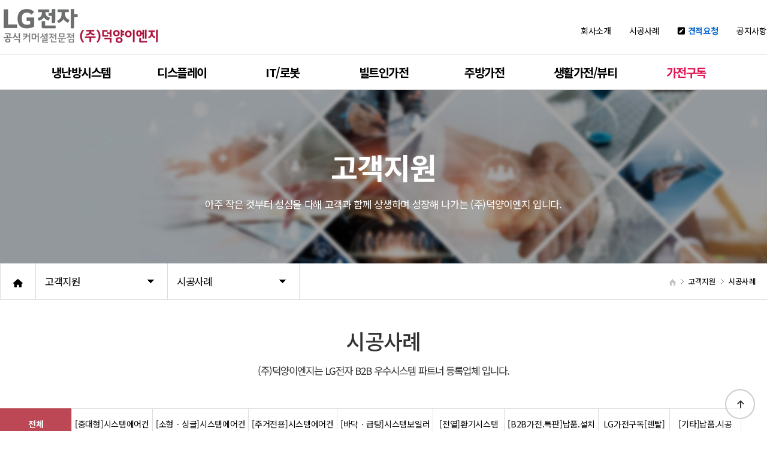

--- FILE ---
content_type: text/html; charset=utf-8
request_url: http://dyeng.shop/bbs/board.php?bo_table=dyeng_reference&wr_id=20&ckattempt=1
body_size: 1382
content:
<!doctype html>
<html lang="ko">
<head>
<meta charset="utf-8">
<meta name="viewport" id="meta_viewport" content="width=device-width,initial-scale=1.0,minimum-scale=0,maximum-scale=10">
<meta http-equiv="imagetoolbar" content="no">
<meta http-equiv="X-UA-Compatible" content="IE=edge">
<title>오류안내 페이지 | (주)덕양이엔지 ::::: LG전자 공식커머셜 전문점</title>
<link rel="stylesheet" href="http://dyeng.shop/theme/dyeng2023/css/default.css?ver=2303229">
<link rel="stylesheet" href="http://dyeng.shop/js/font-awesome/css/font-awesome.min.css?ver=2303229">
<!--[if lte IE 8]>
<script src="http://dyeng.shop/js/html5.js"></script>
<![endif]-->
<script>
// 자바스크립트에서 사용하는 전역변수 선언
var g5_url       = "http://dyeng.shop";
var g5_bbs_url   = "http://dyeng.shop/bbs";
var g5_is_member = "";
var g5_is_admin  = "";
var g5_is_mobile = "";
var g5_bo_table  = "";
var g5_sca       = "";
var g5_editor    = "smarteditor2";
var g5_cookie_domain = "";
</script>
<script src="http://dyeng.shop/js/jquery-1.12.4.min.js?ver=2304171"></script>
<script src="http://dyeng.shop/js/jquery-migrate-1.4.1.min.js?ver=2304171"></script>
<script src="http://dyeng.shop/js/jquery.menu.js?ver=2304171"></script>
<script src="http://dyeng.shop/js/common.js?ver=2304171"></script>
<script src="http://dyeng.shop/js/wrest.js?ver=2304171"></script>
<script src="http://dyeng.shop/js/placeholders.min.js?ver=2304171"></script>
</head>
<body>
<link href="http://dyeng.shop/theme/dyeng2023/html/css_js/font.css" rel="stylesheet" type="text/css">
<link rel="stylesheet" type="text/css" href="http://dyeng.shop/theme/dyeng2023/html/css_js/css.php?fname=Y29tbW9u&type=css&token=TW9uZGF5MjZ0aG9mSmFudWFyeTIwMjYwNzo1MTo1M0FNXzE3NjkzODE1MTM=" /> 

<link href="http://dyeng.shop/theme/dyeng2023/html/css_js/fontawesome/all.css" media="all" rel="stylesheet"><!-- 폰트아이콘 fontawesome v6.4.2-->

<link rel="stylesheet" href="https://cdn.jsdelivr.net/npm/xeicon@2.3.3/xeicon.min.css">
<script language="javascript" type="text/javascript" src="http://dyeng.shop/theme/dyeng2023/html/css_js/gnb-jquery.easing.1.3.js"></script>
<script language="javascript" type="text/javascript" src="http://dyeng.shop/theme/dyeng2023/html/css_js/gnb-megamenu.js"></script>
<link rel="stylesheet" href="http://dyeng.shop/theme/dyeng2023/html/css_js/swiper.min.css">
<script type="text/javascript" src="http://dyeng.shop/theme/dyeng2023/html/css_js/swiper.min.js"></script>
<script src="http://dyeng.shop/theme/dyeng2023/html/css_js/swiper-animation.min.js"></script>
<link rel="stylesheet" href="http://dyeng.shop/theme/dyeng2023/html/css_js/animate.css" type="text/css">
<link rel="stylesheet" href="http://dyeng.shop/theme/dyeng2023/html/css_js/jquery.mb.YTPlayer.css" type="text/css">
<script src="http://dyeng.shop/theme/dyeng2023/html/css_js/jquery.mb.YTPlayer.js"></script>	
<!-- <script src="http://dyeng.shop/theme/dyeng2023/html/css_js/jquery.mb.YTPlayer.3.0.9.js"></script> --><script src='http://dyeng.shop/theme/dyeng2023/html/css_js/jquery.magnific-popup.js'></script>
<link rel="stylesheet"  href="http://dyeng.shop/theme/dyeng2023/html/css_js/magnific-popup.css" type="text/css">
<link href="http://dyeng.shop/theme/dyeng2023/html/css_js/core.min.css" rel="stylesheet" type="text/css">

<script>
alert("글이 존재하지 않습니다.\n\n글이 삭제되었거나 이동된 경우입니다.");
document.location.replace("http://dyeng.shop/bbs/board.php?bo_table=dyeng_reference");
</script>

<noscript>
<div id="validation_check">
    <h1>다음 항목에 오류가 있습니다.</h1>
    <p class="cbg">
        글이 존재하지 않습니다.<br><br>글이 삭제되었거나 이동된 경우입니다.    </p>
        <div class="btn_confirm">
        <a href="http://dyeng.shop/bbs/board.php?bo_table=dyeng_reference">돌아가기</a>
    </div>
    
</div>
</noscript>







</body>
</html>


--- FILE ---
content_type: text/html; charset=utf-8
request_url: http://dyeng.shop/bbs/board.php?bo_table=dyeng_reference
body_size: 11908
content:
<!doctype html>
<html lang="ko">
<head>
<meta charset="utf-8">
<meta name="viewport" id="meta_viewport" content="width=device-width,initial-scale=1.0,minimum-scale=0,maximum-scale=10">
<meta http-equiv="imagetoolbar" content="no">
<meta http-equiv="X-UA-Compatible" content="IE=edge">
<title>시공사례 1 페이지 | (주)덕양이엔지 ::::: LG전자 공식커머셜 전문점</title>
<link rel="stylesheet" href="http://dyeng.shop/theme/dyeng2023/css/default.css?ver=2303229">
<link rel="stylesheet" href="http://dyeng.shop/js/font-awesome/css/font-awesome.min.css?ver=2303229">
<link rel="stylesheet" href="http://dyeng.shop/theme/dyeng2023/skin/board/daon_product_list/style.css?ver=2303229">
<!--[if lte IE 8]>
<script src="http://dyeng.shop/js/html5.js"></script>
<![endif]-->
<script>
// 자바스크립트에서 사용하는 전역변수 선언
var g5_url       = "http://dyeng.shop";
var g5_bbs_url   = "http://dyeng.shop/bbs";
var g5_is_member = "";
var g5_is_admin  = "";
var g5_is_mobile = "";
var g5_bo_table  = "dyeng_reference";
var g5_sca       = "";
var g5_editor    = "smarteditor2";
var g5_cookie_domain = "";
</script>
<script src="http://dyeng.shop/js/jquery-1.12.4.min.js?ver=2304171"></script>
<script src="http://dyeng.shop/js/jquery-migrate-1.4.1.min.js?ver=2304171"></script>
<script src="http://dyeng.shop/js/jquery.menu.js?ver=2304171"></script>
<script src="http://dyeng.shop/js/common.js?ver=2304171"></script>
<script src="http://dyeng.shop/js/wrest.js?ver=2304171"></script>
<script src="http://dyeng.shop/js/placeholders.min.js?ver=2304171"></script>
</head>
<body>
<link href="http://dyeng.shop/theme/dyeng2023/html/css_js/font.css" rel="stylesheet" type="text/css">
<link rel="stylesheet" type="text/css" href="http://dyeng.shop/theme/dyeng2023/html/css_js/css.php?fname=Y29tbW9u&type=css&token=TW9uZGF5MjZ0aG9mSmFudWFyeTIwMjYwNzo1MTo1NEFNXzE3NjkzODE1MTQ=" /> 

<link href="http://dyeng.shop/theme/dyeng2023/html/css_js/fontawesome/all.css" media="all" rel="stylesheet"><!-- 폰트아이콘 fontawesome v6.4.2-->

<link rel="stylesheet" href="https://cdn.jsdelivr.net/npm/xeicon@2.3.3/xeicon.min.css">
<script language="javascript" type="text/javascript" src="http://dyeng.shop/theme/dyeng2023/html/css_js/gnb-jquery.easing.1.3.js"></script>
<script language="javascript" type="text/javascript" src="http://dyeng.shop/theme/dyeng2023/html/css_js/gnb-megamenu.js"></script>
<link rel="stylesheet" href="http://dyeng.shop/theme/dyeng2023/html/css_js/swiper.min.css">
<script type="text/javascript" src="http://dyeng.shop/theme/dyeng2023/html/css_js/swiper.min.js"></script>
<script src="http://dyeng.shop/theme/dyeng2023/html/css_js/swiper-animation.min.js"></script>
<link rel="stylesheet" href="http://dyeng.shop/theme/dyeng2023/html/css_js/animate.css" type="text/css">
<link rel="stylesheet" href="http://dyeng.shop/theme/dyeng2023/html/css_js/jquery.mb.YTPlayer.css" type="text/css">
<script src="http://dyeng.shop/theme/dyeng2023/html/css_js/jquery.mb.YTPlayer.js"></script>	
<!-- <script src="http://dyeng.shop/theme/dyeng2023/html/css_js/jquery.mb.YTPlayer.3.0.9.js"></script> --><script src='http://dyeng.shop/theme/dyeng2023/html/css_js/jquery.magnific-popup.js'></script>
<link rel="stylesheet"  href="http://dyeng.shop/theme/dyeng2023/html/css_js/magnific-popup.css" type="text/css">
<link href="http://dyeng.shop/theme/dyeng2023/html/css_js/core.min.css" rel="stylesheet" type="text/css">

	 
		<div id="mobile_header">
		<div class="inner">
			<h1><a href="http://dyeng.shop/index.php"><img src="http://dyeng.shop/theme/dyeng2023/img/top_dyeng_ci_m.gif" alt="LG B2B우수시스템 파트너등록업체" title="LG B2B우수시스템 파트너등록업체"></a></h1>
			<ul class="m_gnb">
				<li class="category"><a href="#none" class="qbt" title="전체메뉴열기"><i class="fa fa-bars" aria-hidden="true"></i></a></li>
				<li class="home"><a href="http://dyeng.shop/bbs/board.php?bo_table=dyeng_inquiry_pjh"><i class="fa-regular fa-file-lines"></i></a><!-- <a href="sms:01012345678" title="휴대폰 문자전송"><i class="fas fa-envelope-open"></i></a> --></li>
			</ul>
		</div>
	</div>
	<div id="sideMenu">
		<div class="side_title qbt">
		  <img src="http://dyeng.shop/theme/dyeng2023/img/top_dyeng_ci_m.gif" alt="LG B2B우수시스템 파트너등록업체" style="width:55%; margin-top:10px; margin-left:50px;">
		  <i class="fa fa-chevron-circle-left" aria-hidden="true" style="font-size:1.3em; float:right; margin-right:15px; margin-top:35px; color:#999;"></i>
		</div>		
		<div id="gnba">
			<div style="margin-top:10px;">
			  <a href="tel:052-295-7222"><i class="fa fa-phone" aria-hidden="true"></i> 052-295-7222</a>
			  <a href="http://dyeng.shop/theme/dyeng2023/html/company/dyeng_greeting.php">회사소개</a>
			  <a href="http://dyeng.shop/bbs/board.php?bo_table=dyeng_reference">시공사례</a>
			  <a href="http://dyeng.shop/bbs/board.php?bo_table=dyeng_inquiry_pjh">견적요청</a>
			</div>
		</div>		
		<div class="navi_bg">
			<div class="nav" >
				<ul class="subnav1">
											
						<li class="navi_set" >
							<div>냉난방시스템<i class="fas fa-angle-down" aria-hidden="true" style="float:right; margin-right:10px; margin-top:12px;"></i></div>
														<ul class="subnav">
																	<li><a href="https://www.lge.co.kr/kr/business/product/cooling/multiv_i" target="_blank">- 중대형빌딩 시스템</a></li>
																	<li><a href="https://www.lge.co.kr/kr/business/product/cooling/single-dualvane" target="_blank">- 중소형빌딩 시스템</a></li>
																	<li><a href="https://www.lge.co.kr/kr/business/product/cooling/chiller-turbo-chiller" target="_blank">- 중앙공조 시스템</a></li>
																	<li><a href="https://www.lge.co.kr/kr/business/product/cooling/multi-allinone-list.do?cateId1=CT00025779" target="_blank">- 주거형 시스템</a></li>
																	<li><a href="https://www.lge.co.kr/kr/business/product/cooling/system-boiler" target="_blank">- 바닥난방/급탕 시스템</a></li>
																	<li><a href="https://www.lge.co.kr/kr/business/product/cooling/air-quality.do" target="_blank">- 공기청정 솔루션</a></li>
																	<li><a href="https://www.lge.co.kr/kr/business/product/cooling/ventilation-ceilingtype" target="_blank">- 환기 시스템</a></li>
																	<li><a href="https://www.lge.co.kr/kr/business/product/household-appliances/lg-FC480SWAB" target="_blank">- 기류순환 솔루션</a></li>
																	<li><a href="https://www.lge.co.kr/kr/business/product/cooling/cooling-single.do" target="_blank">- 제어 솔루션</a></li>
															</ul>
													</li>					
											
						<li class="navi_set" >
							<div>디스플레이<i class="fas fa-angle-down" aria-hidden="true" style="float:right; margin-right:10px; margin-top:12px;"></i></div>
														<ul class="subnav">
																	<li><a href="https://www.lge.co.kr/kr/business/product/display/digital-signage-list.do?cateId1=CT00000682" target="_blank">- 디지털 사이니지</a></li>
																	<li><a href="https://www.lge.co.kr/kr/business/product/display/signage-summary.do" target="_blank">- 올레드 사이니지</a></li>
																	<li><a href="https://www.lge.co.kr/kr/business/product/display/led-signage" target="_blank">- LED 사이니지</a></li>
																	<li><a href="https://www.lge.co.kr/kr/business/product/display/projector-list.do?cateId1=CT00000690" target="_blank">- 프로젝터</a></li>
																	<li><a href="https://www.lge.co.kr/kr/business/product/display/tv-list.do?cateId1=CT00000687" target="_blank">- TV</a></li>
																	<li><a href="https://www.lge.co.kr/kr/business/product/display/peripherals-list.do?cateId1=CT00021639" target="_blank">- AV</a></li>
															</ul>
													</li>					
											
						<li class="navi_set" >
							<div>IT/로봇<i class="fas fa-angle-down" aria-hidden="true" style="float:right; margin-right:10px; margin-top:12px;"></i></div>
														<ul class="subnav">
																	<li><a href="https://www.lge.co.kr/kr/business/product/it/computer-list.do?cateId1=CT00021039" target="_blank">- 노트북</a></li>
																	<li><a href="https://www.lge.co.kr/kr/business/product/it/computer-list.do?cateId1=CT00021042" target="_blank">- 일체형PC</a></li>
																	<li><a href="https://www.lge.co.kr/kr/business/product/it/computer-list.do?cateId1=CT00021043" target="_blank">- 데스크탑</a></li>
																	<li><a href="https://www.lge.co.kr/kr/business/product/it/monitor-list.do?cateId1=CT00025419" target="_blank">- 모니터</a></li>
																	<li><a href="https://www.lge.co.kr/kr/business/product/it/healthcare-list.do?cateId1=CT00025221" target="_blank">- 의료용 디바이스</a></li>
																	<li><a href="https://www.lge.co.kr/kr/business/product/it/clouddevice-list.do?cateId1=CT00024259" target="_blank">- 클라우드 디바이스</a></li>
																	<li><a href="https://www.lge.co.kr/kr/business/product/it/computer-list.do?cateId1=CT00025679" target="_blank">- 로봇</a></li>
																	<li><a href="https://www.lge.co.kr/kr/business/product/it/robot-solution" target="_blank">- 로봇 솔루션</a></li>
																	<li><a href="https://www.lge.co.kr/kr/business/virtual-showroom/" target="_blank">- IT디지털쇼룸</a></li>
															</ul>
													</li>					
											
						<li class="navi_set" >
							<div>빌트인가전<i class="fas fa-angle-down" aria-hidden="true" style="float:right; margin-right:10px; margin-top:12px;"></i></div>
														<ul class="subnav">
																	<li><a href="https://www.lge.co.kr/kr/business/product/builtin/cooling-list.do?cateId1=CT00020104" target="_blank">- Cooling Line</a></li>
																	<li><a href="https://www.lge.co.kr/kr/business/product/builtin/cooking-list.do?cateId1=CT00020110" target="_blank">- Cooking Line</a></li>
																	<li><a href="https://www.lge.co.kr/kr/business/product/builtin/living-list.do?cateId1=CT00020112" target="_blank">- Living Line</a></li>
																	<li><a href="https://www.lge.co.kr/kr/business/contents/builtin/tv-ad-list.do?division=TV" target="">- 빌트인가전 컨텐츠</a></li>
															</ul>
													</li>					
											
						<li class="navi_set" >
							<div>주방가전<i class="fas fa-angle-down" aria-hidden="true" style="float:right; margin-right:10px; margin-top:12px;"></i></div>
														<ul class="subnav">
																	<li><a href="https://www.lge.co.kr/kr/business/product/kitchen/refrigerator-list.do?cateId1=CT00023500" target="_blank">- 냉장고</a></li>
																	<li><a href="https://www.lge.co.kr/kr/business/product/kitchen/refrigerator-list.do?cateId1=CT00026361" target="_blank">- 컨버터블패키지</a></li>
																	<li><a href="https://www.lge.co.kr/kr/business/product/kitchen/refrigerator-list.do?cateId1=CT00000722" target="_blank">- 와인셀러</a></li>
																	<li><a href="https://www.lge.co.kr/kr/business/product/kitchen/refrigerator-list.do?cateId1=CT00000725" target="_blank">- 전자레인지</a></li>
																	<li><a href="https://www.lge.co.kr/kr/business/product/kitchen/refrigerator-list.do?cateId1=CT00000482" target="_blank">- 전기레인지</a></li>
																	<li><a href="https://www.lge.co.kr/kr/business/product/kitchen/refrigerator-list.do?cateId1=CT00000756" target="_blank">- 정수기</a></li>
																	<li><a href="https://www.lge.co.kr/kr/business/product/kitchen/refrigerator-list.do?cateId1=CT00000727" target="_blank">- 식기세척기</a></li>
																	<li><a href="https://www.lge.co.kr/kr/business/product/kitchen/refrigerator-list.do?cateId1=CT00000723" target="_blank">- 광파오븐</a></li>
															</ul>
													</li>					
											
						<li class="navi_set" >
							<div>생활가전/뷰티<i class="fas fa-angle-down" aria-hidden="true" style="float:right; margin-right:10px; margin-top:12px;"></i></div>
														<ul class="subnav">
																	<li><a href="https://www.lge.co.kr/kr/business/product/household-appliances/washing-machine-list.do?cateId1=CT00000728" target="_blank">- 세탁기</a></li>
																	<li><a href="https://www.lge.co.kr/kr/business/product/household-appliances/dryer-list.do?cateId1=CT00024619" target="_blank">- 건조기</a></li>
																	<li><a href="https://www.lge.co.kr/kr/business/product/household-appliances/styler-list.do?cateId1=CT00000734" target="_blank">- 의류관리기</a></li>
																	<li><a href="https://www.lge.co.kr/kr/business/product/household-appliances/shoes-list.do?cateId1=CT00026342" target="_blank">- 신발관리기</a></li>
																	<li><a href="https://www.lge.co.kr/kr/business/product/household-appliances/vacuum-list.do?cateId1=CT00021699" target="_blank">- 청소기</a></li>
																	<li><a href="https://www.lge.co.kr/kr/business/product/household-appliances/air-conitioner-list.do?cateId1=CT00000493&cateId2=" target="_blank">- 에어컨</a></li>
																	<li><a href="https://www.lge.co.kr/kr/business/product/household-appliances/dehumidifier-list.do?cateId1=CT00000735" target="_blank">- 제습기</a></li>
																	<li><a href="https://www.lge.co.kr/kr/business/product/household-appliances/air-cleaner-list.do?cateId1=CT00000736" target="_blank">- 공기청정기</a></li>
																	<li><a href="https://www.lge.co.kr/kr/business/product/household-appliances/aerotower-list.do?cateId1=CT00025984" target="_blank">- 에어로타워</a></li>
																	<li><a href="https://www.lge.co.kr/kr/business/product/household-appliances/ceiling-fan-list.do?cateId1=CT00025241" target="_blank">- 실링팬</a></li>
																	<li><a href="https://www.lge.co.kr/kr/business/product/household-appliances/message-chair-list.do?cateId1=CT00021941" target="_blank">- 안마의자</a></li>
																	<li><a href="https://www.lge.co.kr/kr/business/product/household-appliances/air-washer-list.do?cateId1=CT00000738" target="_blank">- 가습기</a></li>
																	<li><a href="https://www.lge.co.kr/kr/business/product/household-appliances/beauty-device-list.do?cateId1=CT00022262" target="_blank">- 뷰티 디바이스</a></li>
																	<li><a href="https://www.lge.co.kr/kr/business/product/household-appliances/medical-devices-list.do?cateId1=CT00025519" target="_blank">- 의료기기</a></li>
																	<li><a href="https://www.lge.co.kr/kr/business/product/household-appliances/tiiun-list.do?cateId1=CT00026026" target="_blank">- 식물생활가전</a></li>
															</ul>
													</li>					
											
						<li class="navi_set" >
							<div>가전구독<i class="fas fa-angle-down" aria-hidden="true" style="float:right; margin-right:10px; margin-top:12px;"></i></div>
														<ul class="subnav">
																	<li><a href="https://www.lge.co.kr/kr/business/contents/rental-care/rental-care-info.do" target="_blank">- 가전구독 소개</a></li>
																	<li><a href="https://www.lge.co.kr/kr/business/product/rental-care/rental-list.do?cateId1=CT00026242" target="_blank">- 정수기</a></li>
																	<li><a href="https://www.lge.co.kr/kr/business/product/rental-care/rental-list.do?cateId1=CT00026247" target="_blank">- 얼음정수기 냉장고</a></li>
																	<li><a href="https://www.lge.co.kr/kr/business/product/rental-care/rental-list.do?cateId1=CT00026250" target="_blank">- 냉장고</a></li>
																	<li><a href="https://www.lge.co.kr/kr/business/product/rental-care/rental-list.do?cateId1=CT00026253" target="_blank">- 김치냉장고</a></li>
																	<li><a href="https://www.lge.co.kr/kr/business/product/rental-care/rental-list.do?cateId1=CT00026256" target="_blank">- 공기청정기</a></li>
																	<li><a href="https://www.lge.co.kr/kr/business/product/rental-care/rental-list.do?cateId1=CT00026259" target="_blank">- 에어로타워</a></li>
																	<li><a href="https://www.lge.co.kr/kr/business/product/rental-care/rental-list.do?cateId1=CT00026263" target="_blank">- 에어로퍼니처</a></li>
																	<li><a href="https://www.lge.co.kr/kr/business/product/rental-care/rental-list.do?cateId1=CT00026267" target="_blank">- 에어컨</a></li>
																	<li><a href="https://www.lge.co.kr/kr/business/product/rental-care/rental-list.do?cateId1=CT00026272" target="_blank">- 전기레인지</a></li>
																	<li><a href="https://www.lge.co.kr/kr/business/product/rental-care/rental-list.do?cateId1=CT00026276" target="_blank">- 식기세척기</a></li>
																	<li><a href="https://www.lge.co.kr/kr/business/product/rental-care/rental-list.do?cateId1=CT00026280" target="_blank">- TV</a></li>
																	<li><a href="https://www.lge.co.kr/kr/business/product/rental-care/rental-list.do?cateId1=CT00026283" target="_blank">- 워시타워</a></li>
																	<li><a href="https://www.lge.co.kr/kr/business/product/rental-care/rental-list.do?cateId1=CT00026286" target="_blank">- 세탁기</a></li>
																	<li><a href="https://www.lge.co.kr/kr/business/product/rental-care/rental-list.do?cateId1=CT00026290" target="_blank">- 의류건조기</a></li>
																	<li><a href="https://www.lge.co.kr/kr/business/product/rental-care/rental-list.do?cateId1=CT00026293" target="_blank">- 의류관리기</a></li>
																	<li><a href="https://www.lge.co.kr/kr/business/product/rental-care/rental-list.do?cateId1=CT00026297" target="_blank">- 안마의자</a></li>
																	<li><a href="https://www.lge.co.kr/kr/business/product/rental-care/rental-list.do?cateId1=CT00026301" target="_blank">- 청소기</a></li>
															</ul>
													</li>					
						
				</ul>
			</div>
		</div>
	</div>
	<div id="back_cover"></div>


	
	
		
	<section id="header_wrap">
		<div id="header" class="jbMenu">
			<div class="header_in">

					<div class="header_top">
						<h1 class="logo_a"><a href="http://dyeng.shop/index.php"><img src="http://dyeng.shop/theme/dyeng2023/img/top_dyeng_ci.gif" alt="LG B2B우수시스템 파트너등록업체" title="LG B2B우수시스템 파트너등록업체"></a></h1>
												<div id="gnb">
							<div class="gnbb">
								<span><a href="http://dyeng.shop/theme/dyeng2023/html/company/dyeng_greeting.php">회사소개</a>
								<a href="http://dyeng.shop/bbs/board.php?bo_table=dyeng_reference">시공사례</a>
								<!--a href="https://www.lge.co.kr/kr/business/contents/estimate/online-estimate-newstep1.do?billToCode=KR278936001B" target="_blank">온라인견적</a-->
								<a href="http://dyeng.shop/bbs/board.php?bo_table=dyeng_inquiry_pjh"><i class="fas fa-pencil-square"></i><span style="color:#0869cc; font-weight:600; margin-left:5px;">견적요청</span></a>
								<a href="http://dyeng.shop/bbs/board.php?bo_table=dyeng_noti">공지사항</a>
																							</div> 							
						</div>
					</div>
					<!--div id="dylogo">
						<div><a href="http://dyeng.shop/index.php"><img src="http://dyeng.shop/theme/dyeng2023/img/top_logo_lgb2b.gif" alt="LG B2B우수시스템 파트너등록업체" title="LG B2B우수시스템 파트너등록업체"></a></div>
					</div-->

					<div class="wrap_box">
						<div id="lnb">						
							<div class="lnb_wrap" style="position:relative;">
								<ul id="mainMenu">								
																			
										<li>
											<a href="https://www.lge.co.kr/kr/business/product/cooling" target="_blank"><p ><span>냉난방시스템</span></p></a>
											<ul class="lnb_sub">													
																									<li><a href="https://www.lge.co.kr/kr/business/product/cooling/multiv_i" target="_blank"><span>중대형빌딩 시스템</span></a></li>
																									<li><a href="https://www.lge.co.kr/kr/business/product/cooling/single-dualvane" target="_blank"><span>중소형빌딩 시스템</span></a></li>
																									<li><a href="https://www.lge.co.kr/kr/business/product/cooling/chiller-turbo-chiller" target="_blank"><span>중앙공조 시스템</span></a></li>
																									<li><a href="https://www.lge.co.kr/kr/business/product/cooling/multi-allinone-list.do?cateId1=CT00025779" target="_blank"><span>주거형 시스템</span></a></li>
																									<li><a href="https://www.lge.co.kr/kr/business/product/cooling/system-boiler" target="_blank"><span>바닥난방/급탕 시스템</span></a></li>
																									<li><a href="https://www.lge.co.kr/kr/business/product/cooling/air-quality.do" target="_blank"><span>공기청정 솔루션</span></a></li>
																									<li><a href="https://www.lge.co.kr/kr/business/product/cooling/ventilation-ceilingtype" target="_blank"><span>환기 시스템</span></a></li>
																									<li><a href="https://www.lge.co.kr/kr/business/product/household-appliances/lg-FC480SWAB" target="_blank"><span>기류순환 솔루션</span></a></li>
																									<li><a href="https://www.lge.co.kr/kr/business/product/cooling/cooling-single.do" target="_blank"><span>제어 솔루션</span></a></li>
																							</ul>
										</li>
										
																			
										<li>
											<a href="https://www.lge.co.kr/kr/business/product/display" target="_blank"><p ><span>디스플레이</span></p></a>
											<ul class="lnb_sub">													
																									<li><a href="https://www.lge.co.kr/kr/business/product/display/digital-signage-list.do?cateId1=CT00000682" target="_blank"><span>디지털 사이니지</span></a></li>
																									<li><a href="https://www.lge.co.kr/kr/business/product/display/signage-summary.do" target="_blank"><span>올레드 사이니지</span></a></li>
																									<li><a href="https://www.lge.co.kr/kr/business/product/display/led-signage" target="_blank"><span>LED 사이니지</span></a></li>
																									<li><a href="https://www.lge.co.kr/kr/business/product/display/projector-list.do?cateId1=CT00000690" target="_blank"><span>프로젝터</span></a></li>
																									<li><a href="https://www.lge.co.kr/kr/business/product/display/tv-list.do?cateId1=CT00000687" target="_blank"><span>TV</span></a></li>
																									<li><a href="https://www.lge.co.kr/kr/business/product/display/peripherals-list.do?cateId1=CT00021639" target="_blank"><span>AV</span></a></li>
																							</ul>
										</li>
										
																			
										<li>
											<a href="https://www.lge.co.kr/kr/business/product/it" target="_blank"><p ><span>IT/로봇</span></p></a>
											<ul class="lnb_sub">													
																									<li><a href="https://www.lge.co.kr/kr/business/product/it/computer-list.do?cateId1=CT00021039" target="_blank"><span>노트북</span></a></li>
																									<li><a href="https://www.lge.co.kr/kr/business/product/it/computer-list.do?cateId1=CT00021042" target="_blank"><span>일체형PC</span></a></li>
																									<li><a href="https://www.lge.co.kr/kr/business/product/it/computer-list.do?cateId1=CT00021043" target="_blank"><span>데스크탑</span></a></li>
																									<li><a href="https://www.lge.co.kr/kr/business/product/it/monitor-list.do?cateId1=CT00025419" target="_blank"><span>모니터</span></a></li>
																									<li><a href="https://www.lge.co.kr/kr/business/product/it/healthcare-list.do?cateId1=CT00025221" target="_blank"><span>의료용 디바이스</span></a></li>
																									<li><a href="https://www.lge.co.kr/kr/business/product/it/clouddevice-list.do?cateId1=CT00024259" target="_blank"><span>클라우드 디바이스</span></a></li>
																									<li><a href="https://www.lge.co.kr/kr/business/product/it/computer-list.do?cateId1=CT00025679" target="_blank"><span>로봇</span></a></li>
																									<li><a href="https://www.lge.co.kr/kr/business/product/it/robot-solution" target="_blank"><span>로봇 솔루션</span></a></li>
																									<li><a href="https://www.lge.co.kr/kr/business/virtual-showroom/" target="_blank"><span>IT디지털쇼룸</span></a></li>
																							</ul>
										</li>
										
																			
										<li>
											<a href="https://www.lge.co.kr/kr/business/product/builtin" target="_blank"><p ><span>빌트인가전</span></p></a>
											<ul class="lnb_sub">													
																									<li><a href="https://www.lge.co.kr/kr/business/product/builtin/cooling-list.do?cateId1=CT00020104" target="_blank"><span>Cooling Line</span></a></li>
																									<li><a href="https://www.lge.co.kr/kr/business/product/builtin/cooking-list.do?cateId1=CT00020110" target="_blank"><span>Cooking Line</span></a></li>
																									<li><a href="https://www.lge.co.kr/kr/business/product/builtin/living-list.do?cateId1=CT00020112" target="_blank"><span>Living Line</span></a></li>
																									<li><a href="https://www.lge.co.kr/kr/business/contents/builtin/tv-ad-list.do?division=TV" target=""><span>빌트인가전 컨텐츠</span></a></li>
																							</ul>
										</li>
										
																			
										<li>
											<a href="https://www.lge.co.kr/kr/business/product/kitchen" target="_blank"><p ><span>주방가전</span></p></a>
											<ul class="lnb_sub">													
																									<li><a href="https://www.lge.co.kr/kr/business/product/kitchen/refrigerator-list.do?cateId1=CT00023500" target="_blank"><span>냉장고</span></a></li>
																									<li><a href="https://www.lge.co.kr/kr/business/product/kitchen/refrigerator-list.do?cateId1=CT00026361" target="_blank"><span>컨버터블패키지</span></a></li>
																									<li><a href="https://www.lge.co.kr/kr/business/product/kitchen/refrigerator-list.do?cateId1=CT00000722" target="_blank"><span>와인셀러</span></a></li>
																									<li><a href="https://www.lge.co.kr/kr/business/product/kitchen/refrigerator-list.do?cateId1=CT00000725" target="_blank"><span>전자레인지</span></a></li>
																									<li><a href="https://www.lge.co.kr/kr/business/product/kitchen/refrigerator-list.do?cateId1=CT00000482" target="_blank"><span>전기레인지</span></a></li>
																									<li><a href="https://www.lge.co.kr/kr/business/product/kitchen/refrigerator-list.do?cateId1=CT00000756" target="_blank"><span>정수기</span></a></li>
																									<li><a href="https://www.lge.co.kr/kr/business/product/kitchen/refrigerator-list.do?cateId1=CT00000727" target="_blank"><span>식기세척기</span></a></li>
																									<li><a href="https://www.lge.co.kr/kr/business/product/kitchen/refrigerator-list.do?cateId1=CT00000723" target="_blank"><span>광파오븐</span></a></li>
																							</ul>
										</li>
										
																			
										<li>
											<a href="https://www.lge.co.kr/kr/business/product/household-appliances" target="_blank"><p ><span>생활가전/뷰티</span></p></a>
											<ul class="lnb_sub">													
																									<li><a href="https://www.lge.co.kr/kr/business/product/household-appliances/washing-machine-list.do?cateId1=CT00000728" target="_blank"><span>세탁기</span></a></li>
																									<li><a href="https://www.lge.co.kr/kr/business/product/household-appliances/dryer-list.do?cateId1=CT00024619" target="_blank"><span>건조기</span></a></li>
																									<li><a href="https://www.lge.co.kr/kr/business/product/household-appliances/styler-list.do?cateId1=CT00000734" target="_blank"><span>의류관리기</span></a></li>
																									<li><a href="https://www.lge.co.kr/kr/business/product/household-appliances/shoes-list.do?cateId1=CT00026342" target="_blank"><span>신발관리기</span></a></li>
																									<li><a href="https://www.lge.co.kr/kr/business/product/household-appliances/vacuum-list.do?cateId1=CT00021699" target="_blank"><span>청소기</span></a></li>
																									<li><a href="https://www.lge.co.kr/kr/business/product/household-appliances/air-conitioner-list.do?cateId1=CT00000493&cateId2=" target="_blank"><span>에어컨</span></a></li>
																									<li><a href="https://www.lge.co.kr/kr/business/product/household-appliances/dehumidifier-list.do?cateId1=CT00000735" target="_blank"><span>제습기</span></a></li>
																									<li><a href="https://www.lge.co.kr/kr/business/product/household-appliances/air-cleaner-list.do?cateId1=CT00000736" target="_blank"><span>공기청정기</span></a></li>
																									<li><a href="https://www.lge.co.kr/kr/business/product/household-appliances/aerotower-list.do?cateId1=CT00025984" target="_blank"><span>에어로타워</span></a></li>
																									<li><a href="https://www.lge.co.kr/kr/business/product/household-appliances/ceiling-fan-list.do?cateId1=CT00025241" target="_blank"><span>실링팬</span></a></li>
																									<li><a href="https://www.lge.co.kr/kr/business/product/household-appliances/message-chair-list.do?cateId1=CT00021941" target="_blank"><span>안마의자</span></a></li>
																									<li><a href="https://www.lge.co.kr/kr/business/product/household-appliances/air-washer-list.do?cateId1=CT00000738" target="_blank"><span>가습기</span></a></li>
																									<li><a href="https://www.lge.co.kr/kr/business/product/household-appliances/beauty-device-list.do?cateId1=CT00022262" target="_blank"><span>뷰티 디바이스</span></a></li>
																									<li><a href="https://www.lge.co.kr/kr/business/product/household-appliances/medical-devices-list.do?cateId1=CT00025519" target="_blank"><span>의료기기</span></a></li>
																									<li><a href="https://www.lge.co.kr/kr/business/product/household-appliances/tiiun-list.do?cateId1=CT00026026" target="_blank"><span>식물생활가전</span></a></li>
																							</ul>
										</li>
										
																			
										<li>
											<a href="https://www.lge.co.kr/kr/business/contents/rental-care/rental-care-info.do" target="_blank"><p class='impact'><span>가전구독</span></p></a>
											<ul class="lnb_sub">													
																									<li><a href="https://www.lge.co.kr/kr/business/contents/rental-care/rental-care-info.do" target="_blank"><span>가전구독 소개</span></a></li>
																									<li><a href="https://www.lge.co.kr/kr/business/product/rental-care/rental-list.do?cateId1=CT00026242" target="_blank"><span>정수기</span></a></li>
																									<li><a href="https://www.lge.co.kr/kr/business/product/rental-care/rental-list.do?cateId1=CT00026247" target="_blank"><span>얼음정수기 냉장고</span></a></li>
																									<li><a href="https://www.lge.co.kr/kr/business/product/rental-care/rental-list.do?cateId1=CT00026250" target="_blank"><span>냉장고</span></a></li>
																									<li><a href="https://www.lge.co.kr/kr/business/product/rental-care/rental-list.do?cateId1=CT00026253" target="_blank"><span>김치냉장고</span></a></li>
																									<li><a href="https://www.lge.co.kr/kr/business/product/rental-care/rental-list.do?cateId1=CT00026256" target="_blank"><span>공기청정기</span></a></li>
																									<li><a href="https://www.lge.co.kr/kr/business/product/rental-care/rental-list.do?cateId1=CT00026259" target="_blank"><span>에어로타워</span></a></li>
																									<li><a href="https://www.lge.co.kr/kr/business/product/rental-care/rental-list.do?cateId1=CT00026263" target="_blank"><span>에어로퍼니처</span></a></li>
																									<li><a href="https://www.lge.co.kr/kr/business/product/rental-care/rental-list.do?cateId1=CT00026267" target="_blank"><span>에어컨</span></a></li>
																									<li><a href="https://www.lge.co.kr/kr/business/product/rental-care/rental-list.do?cateId1=CT00026272" target="_blank"><span>전기레인지</span></a></li>
																									<li><a href="https://www.lge.co.kr/kr/business/product/rental-care/rental-list.do?cateId1=CT00026276" target="_blank"><span>식기세척기</span></a></li>
																									<li><a href="https://www.lge.co.kr/kr/business/product/rental-care/rental-list.do?cateId1=CT00026280" target="_blank"><span>TV</span></a></li>
																									<li><a href="https://www.lge.co.kr/kr/business/product/rental-care/rental-list.do?cateId1=CT00026283" target="_blank"><span>워시타워</span></a></li>
																									<li><a href="https://www.lge.co.kr/kr/business/product/rental-care/rental-list.do?cateId1=CT00026286" target="_blank"><span>세탁기</span></a></li>
																									<li><a href="https://www.lge.co.kr/kr/business/product/rental-care/rental-list.do?cateId1=CT00026290" target="_blank"><span>의류건조기</span></a></li>
																									<li><a href="https://www.lge.co.kr/kr/business/product/rental-care/rental-list.do?cateId1=CT00026293" target="_blank"><span>의류관리기</span></a></li>
																									<li><a href="https://www.lge.co.kr/kr/business/product/rental-care/rental-list.do?cateId1=CT00026297" target="_blank"><span>안마의자</span></a></li>
																									<li><a href="https://www.lge.co.kr/kr/business/product/rental-care/rental-list.do?cateId1=CT00026301" target="_blank"><span>청소기</span></a></li>
																							</ul>
										</li>
										
																		
								</ul>
							</div>
						</div>	
					</div>

			</div>
		</div>
	</section>





	


		<section id="sub_visual" class="wow fadeIn">
			<div class="backgroundimg">
				<div class="visual_area" style="background:url('http://dyeng.shop/theme/dyeng2023/html/image/customer_top.jpg') no-repeat top center;background-size:cover;"></div>
			</div>
		</section>


		<section id="sub_wrapper">
			<div id="sub_menu">		
				<div class="sub_location">
					<div>
						<div class="cen"><a href="http://dyeng.shop/index.php"><i class="fa fa-home" aria-hidden="true"></i></a></div>
						<ul class="">
							<li>
								<span>고객지원</span>								
								<ul>
									<li><a href="/theme/dyeng2023/html/company/dyeng_greeting.php">회사소개</a></li>
									<li><a href="/bbs/board.php?bo_table=dyeng_noti">고객지원</a></li>
									<li><a href="/bbs/content.php?co_id=single_01">Single Type</a></li>
									<li><a href="/bbs/content.php?co_id=dyeng_multi_01">Multi Type</a></li>
																			<li><a href="https://www.lge.co.kr/kr/business/product/cooling" target="_blank">냉난방시스템</a></li>
																			<li><a href="https://www.lge.co.kr/kr/business/product/display" target="_blank">디스플레이</a></li>
																			<li><a href="https://www.lge.co.kr/kr/business/product/it" target="_blank">IT/로봇</a></li>
																			<li><a href="https://www.lge.co.kr/kr/business/product/builtin" target="_blank">빌트인가전</a></li>
																			<li><a href="https://www.lge.co.kr/kr/business/product/kitchen" target="_blank">주방가전</a></li>
																			<li><a href="https://www.lge.co.kr/kr/business/product/household-appliances" target="_blank">생활가전/뷰티</a></li>
																			<li><a href="https://www.lge.co.kr/kr/business/contents/rental-care/rental-care-info.do" target="_blank">가전구독</a></li>
																			
								</ul>
							</li>
						</ul>
						<ul class="dep2">
							<li>
								<span>시공사례</span>
								<ul>
																			<li><a href="http://dyeng.shop/bbs/board.php?bo_table=dyeng_noti" target="_self">공지사항</a></li>
																			<li><a href="http://dyeng.shop/bbs/board.php?bo_table=dyeng_reference" target="_self">시공사례</a></li>
																			<li><a href="http://dyeng.shop/bbs/board.php?bo_table=dyeng_inquiry_pjh" target="_self">견적요청</a></li>
																	</ul>
							</li>
						</ul>
					</div>
				</div>
			</div>

			<div id="sub_tit">
				<div class="path">
					<li><a href="http://dyeng.shop/index.php"><span class="ic-home"><i></i></span></a></li>
					<li>고객지원</li>					<li>시공사례</li>
				</div>
				<div class="title">고객지원</div>
				<p class="normal_txt">아주 작은 것부터 성심을 다해 고객과 함께 상생하며 성장해 나가는<br / class="sview"> (주)덕양이엔지 입니다.</p>
			</div>

			<div class="scontents">

				<div class="bg_vline"></div>
				<p class="eng"><em></em> 시공사례</p>
				<p class="stitle">(주)덕양이엔지는 LG전자 B2B 우수시스템 파트너 등록업체 입니다.</p>



	
<!--
	
	다온테마용 유료 게시판 스킨입니다.
	다온테마에서 분리하여 게시판 스킨만 별도 적용하실 경우 	라이센스 위반으로 예고없이 법적조치 될 수 있습니다.
	daontheme@daum.net

-->

<!-- 게시판 목록 시작 { -->
<div id="bo_gall" style="width:100%">

        <nav id="bo_cate" class="mnone">
        <h2>시공사례 카테고리</h2>
        <ul id="bo_cate_ul">
            <li><a href="http://dyeng.shop/bbs/board.php?bo_table=dyeng_reference" id="bo_cate_on">전체</a></li><li><a href="http://dyeng.shop/bbs/board.php?bo_table=dyeng_reference&amp;sca=%5B%EC%A4%91%EB%8C%80%ED%98%95%5D%EC%8B%9C%EC%8A%A4%ED%85%9C%EC%97%90%EC%96%B4%EC%BB%A8">[중대형]시스템에어컨</a></li><li><a href="http://dyeng.shop/bbs/board.php?bo_table=dyeng_reference&amp;sca=%5B%EC%86%8C%ED%98%95%E3%86%8D%EC%8B%B1%EA%B8%80%5D%EC%8B%9C%EC%8A%A4%ED%85%9C%EC%97%90%EC%96%B4%EC%BB%A8">[소형ㆍ싱글]시스템에어컨</a></li><li><a href="http://dyeng.shop/bbs/board.php?bo_table=dyeng_reference&amp;sca=%5B%EC%A3%BC%EA%B1%B0%EC%A0%84%EC%9A%A9%5D%EC%8B%9C%EC%8A%A4%ED%85%9C%EC%97%90%EC%96%B4%EC%BB%A8">[주거전용]시스템에어컨</a></li><li><a href="http://dyeng.shop/bbs/board.php?bo_table=dyeng_reference&amp;sca=%5B%EB%B0%94%EB%8B%A5%E3%86%8D%EA%B8%89%ED%83%95%5D%EC%8B%9C%EC%8A%A4%ED%85%9C%EB%B3%B4%EC%9D%BC%EB%9F%AC">[바닥ㆍ급탕]시스템보일러</a></li><li><a href="http://dyeng.shop/bbs/board.php?bo_table=dyeng_reference&amp;sca=%5B%EC%A0%84%EC%97%B4%5D%ED%99%98%EA%B8%B0%EC%8B%9C%EC%8A%A4%ED%85%9C">[전열]환기시스템</a></li><li><a href="http://dyeng.shop/bbs/board.php?bo_table=dyeng_reference&amp;sca=%5BB2B%EA%B0%80%EC%A0%84.%ED%8A%B9%ED%8C%90%5D%EB%82%A9%ED%92%88.%EC%84%A4%EC%B9%98">[B2B가전.특판]납품.설치</a></li><li><a href="http://dyeng.shop/bbs/board.php?bo_table=dyeng_reference&amp;sca=LG%EA%B0%80%EC%A0%84%EA%B5%AC%EB%8F%85%5B%EB%A0%8C%ED%83%88%5D">LG가전구독[렌탈]</a></li><li><a href="http://dyeng.shop/bbs/board.php?bo_table=dyeng_reference&amp;sca=%5B%EA%B8%B0%ED%83%80%5D%EB%82%A9%ED%92%88.%EC%8B%9C%EA%B3%B5">[기타]납품.시공</a></li>        </ul>
    </nav>
	<div class="select_bo_cate mview">
		<a class="sel" rel="선택">전체</a>
		<ul style="display:none;">
			<li><a href="http://dyeng.shop/bbs/board.php?bo_table=dyeng_reference" id="bo_cate_on">전체</a></li><li><a href="http://dyeng.shop/bbs/board.php?bo_table=dyeng_reference&amp;sca=%5B%EC%A4%91%EB%8C%80%ED%98%95%5D%EC%8B%9C%EC%8A%A4%ED%85%9C%EC%97%90%EC%96%B4%EC%BB%A8">[중대형]시스템에어컨</a></li><li><a href="http://dyeng.shop/bbs/board.php?bo_table=dyeng_reference&amp;sca=%5B%EC%86%8C%ED%98%95%E3%86%8D%EC%8B%B1%EA%B8%80%5D%EC%8B%9C%EC%8A%A4%ED%85%9C%EC%97%90%EC%96%B4%EC%BB%A8">[소형ㆍ싱글]시스템에어컨</a></li><li><a href="http://dyeng.shop/bbs/board.php?bo_table=dyeng_reference&amp;sca=%5B%EC%A3%BC%EA%B1%B0%EC%A0%84%EC%9A%A9%5D%EC%8B%9C%EC%8A%A4%ED%85%9C%EC%97%90%EC%96%B4%EC%BB%A8">[주거전용]시스템에어컨</a></li><li><a href="http://dyeng.shop/bbs/board.php?bo_table=dyeng_reference&amp;sca=%5B%EB%B0%94%EB%8B%A5%E3%86%8D%EA%B8%89%ED%83%95%5D%EC%8B%9C%EC%8A%A4%ED%85%9C%EB%B3%B4%EC%9D%BC%EB%9F%AC">[바닥ㆍ급탕]시스템보일러</a></li><li><a href="http://dyeng.shop/bbs/board.php?bo_table=dyeng_reference&amp;sca=%5B%EC%A0%84%EC%97%B4%5D%ED%99%98%EA%B8%B0%EC%8B%9C%EC%8A%A4%ED%85%9C">[전열]환기시스템</a></li><li><a href="http://dyeng.shop/bbs/board.php?bo_table=dyeng_reference&amp;sca=%5BB2B%EA%B0%80%EC%A0%84.%ED%8A%B9%ED%8C%90%5D%EB%82%A9%ED%92%88.%EC%84%A4%EC%B9%98">[B2B가전.특판]납품.설치</a></li><li><a href="http://dyeng.shop/bbs/board.php?bo_table=dyeng_reference&amp;sca=LG%EA%B0%80%EC%A0%84%EA%B5%AC%EB%8F%85%5B%EB%A0%8C%ED%83%88%5D">LG가전구독[렌탈]</a></li><li><a href="http://dyeng.shop/bbs/board.php?bo_table=dyeng_reference&amp;sca=%5B%EA%B8%B0%ED%83%80%5D%EB%82%A9%ED%92%88.%EC%8B%9C%EA%B3%B5">[기타]납품.시공</a></li>		</ul>
	</div>
    
    <form name="fboardlist"  id="fboardlist" action="http://dyeng.shop/bbs/board_list_update.php" onsubmit="return fboardlist_submit(this);" method="post">
    <input type="hidden" name="bo_table" value="dyeng_reference">
    <input type="hidden" name="sfl" value="">
    <input type="hidden" name="stx" value="">
    <input type="hidden" name="spt" value="">
    <input type="hidden" name="sst" value="wr_num, wr_reply">
    <input type="hidden" name="sod" value="">
    <input type="hidden" name="page" value="1">
    <input type="hidden" name="sw" value="">

    <!-- 게시판 페이지 정보 및 버튼 시작 { -->
    <div id="bo_btn_top">
        <div id="bo_list_total">
            <span>Total 20건</span>
            1 페이지
        </div>

        <ul class="btn_bo_user">
        	                        <li>
            	<button type="button" class="btn_bo_sch btn_b01 btn" title="게시판 검색"><i class="fa fa-search" aria-hidden="true"></i><span class="sound_only">게시판 검색</span></button>
            </li>
            <!--  -->
        	        </ul>
    </div>
    <!-- } 게시판 페이지 정보 및 버튼 끝 -->

    
    <ul id="gall_ul" class="gall_row gall_webzine" >
                <li class="gall_li col-gn-1">
            <div class="gall_box">
                <div class="gall_chk chk_box">
	                	                <span class="sound_only">
	                    20	                </span>
                </div>
                <div class="gall_con">
                    <div class="gall_img" style="position:relative;">
                        <a href="http://dyeng.shop/bbs/board.php?bo_table=dyeng_reference&amp;wr_id=54">
                       
						<div class="plist" >
						<img src="http://dyeng.shop/data/file/dyeng_reference/thumb-d9a04c94739d08dde28ae273a8eca630_oZvOf6IK_f57d0721d06d9a7de5bc597ac3d7a2cb46b1a9c1_350x260.jpg" alt="" >							
							
														<div style="display:none; position:absolute; top:0; left:0; border:0px; border:0px solid #e5e5e5; width:100%; border-bottom:0px;" class="pi_u">
								<img src="http://dyeng.shop/data/file/dyeng_reference/thumb-d9a04c94739d08dde28ae273a8eca630_Y2hE8drL_9404680d70cff6177ff49538c37791b2fa36db9b_350x260.jpg" border=0   >	
							</div>
							
						 </div>
						
                        </a>
						
				
                    </div>
                    <div class="gall_text_href" >
                        
						<a href="http://dyeng.shop/bbs/board.php?bo_table=dyeng_reference&amp;wr_id=54" class="bo_tit" style="text-overflow:ellipsis;white-space:nowrap;word-wrap:normal;overflow:hidden;">

							(울산) 전진산업(주) 매곡산업단지 신축공장 시스템에어컨 설비공사 (1차공정)                                                        <i class="fa fa-heart" aria-hidden="true"></i>                         </a>
						 <table class="tb1">			
                        <tr>
							<th>실적분류</th>
							<td>[중대형]시스템에어컨</td>
						</tr>

												<tr>
							<th>현 장 명</th>
							<td> (울산) 전진산업(주) 매곡산업단지 신축공장 시스템에어컨 설비공사 (1차공정)</td>
						</tr>
												<tr>
							<th>수주금액</th>
							<td> 비공개 (5천만원 이상 ~ 1억원 이하)</td>
						</tr>
												<tr>
							<th>공사완료</th>
							<td> 2020.10월</td>
						</tr>
												<tr>
							<th>장비용량</th>
							<td> LG MT-V 시스템에어컨 (총172HP 외) 다수용량</td>
						</tr>
												</table>

                    </div>
					<div class="gall_name" style="display:none;">
                        <span class="sound_only">작성자 </span><span class="profile_img"><span class="sv_member">DYENG</span></span>
                    </div>
                    <div class="gall_info" style="display:none;">
                    	<!-- <span class="sound_only">작성자 </span><span class="sv_member">DYENG</span> -->
                        <span class="gall_date"><span class="sound_only">작성일 </span>Date 2023-12-08</span>
                    	<span class="gall_view"><span class="sound_only">조회 </span>Hit 918</span>						
                    </div>
					                </div>
            </div>
        </li>
                <li class="gall_li col-gn-1 box_clear">
            <div class="gall_box">
                <div class="gall_chk chk_box">
	                	                <span class="sound_only">
	                    19	                </span>
                </div>
                <div class="gall_con">
                    <div class="gall_img" style="position:relative;">
                        <a href="http://dyeng.shop/bbs/board.php?bo_table=dyeng_reference&amp;wr_id=53">
                       
						<div class="plist" >
						<img src="http://dyeng.shop/data/file/dyeng_reference/thumb-d9a04c94739d08dde28ae273a8eca630_6DPe5li8_4457fb36a8c0c0da16b4901a4a873cd5f109923b_350x260.jpg" alt="" >							
							
														<div style="display:none; position:absolute; top:0; left:0; border:0px; border:0px solid #e5e5e5; width:100%; border-bottom:0px;" class="pi_u">
								<img src="http://dyeng.shop/data/file/dyeng_reference/thumb-d9a04c94739d08dde28ae273a8eca630_dnUTovuH_09c03cca8e55ffd208919e49a92068c9ea3fd99a_350x260.jpg" border=0   >	
							</div>
							
						 </div>
						
                        </a>
						
				
                    </div>
                    <div class="gall_text_href" >
                        
						<a href="http://dyeng.shop/bbs/board.php?bo_table=dyeng_reference&amp;wr_id=53" class="bo_tit" style="text-overflow:ellipsis;white-space:nowrap;word-wrap:normal;overflow:hidden;">

							(울산) 태화강 참숯가마 찜질방 신축현장 엘지시스템에어컨 & 엘지시스템보일러 납품.시공                                                        <i class="fa fa-heart" aria-hidden="true"></i>                         </a>
						 <table class="tb1">			
                        <tr>
							<th>실적분류</th>
							<td>[중대형]시스템에어컨</td>
						</tr>

												<tr>
							<th>현 장 명</th>
							<td>(울산) 태화강 참숯가마 찜질방 신축현장 엘지시스템에어컨 & 엘지시스템보일러 납품.시공</td>
						</tr>
												<tr>
							<th>수주금액</th>
							<td>비공개 (5천만원이상 ~ 1억원 이하)</td>
						</tr>
												<tr>
							<th>공사완료</th>
							<td>2021.01월</td>
						</tr>
												<tr>
							<th>장비용량</th>
							<td>LG MT-V 시스템에어컨 (68HP 외) & 엘지시스템보일러 (35KW × 3SET 외)</td>
						</tr>
												</table>

                    </div>
					<div class="gall_name" style="display:none;">
                        <span class="sound_only">작성자 </span><span class="profile_img"><span class="sv_member">DYENG</span></span>
                    </div>
                    <div class="gall_info" style="display:none;">
                    	<!-- <span class="sound_only">작성자 </span><span class="sv_member">DYENG</span> -->
                        <span class="gall_date"><span class="sound_only">작성일 </span>Date 2023-12-08</span>
                    	<span class="gall_view"><span class="sound_only">조회 </span>Hit 729</span>						
                    </div>
					                </div>
            </div>
        </li>
                <li class="gall_li col-gn-1 box_clear">
            <div class="gall_box">
                <div class="gall_chk chk_box">
	                	                <span class="sound_only">
	                    18	                </span>
                </div>
                <div class="gall_con">
                    <div class="gall_img" style="position:relative;">
                        <a href="http://dyeng.shop/bbs/board.php?bo_table=dyeng_reference&amp;wr_id=52">
                       
						<div class="plist" >
						<img src="http://dyeng.shop/data/file/dyeng_reference/thumb-d9a04c94739d08dde28ae273a8eca630_eTLnEkgo_69f8f5dd1c27e3560bbee38bc3172a2d8352a831_350x260.jpg" alt="" >							
							
														<div style="display:none; position:absolute; top:0; left:0; border:0px; border:0px solid #e5e5e5; width:100%; border-bottom:0px;" class="pi_u">
								<img src="http://dyeng.shop/data/file/dyeng_reference/thumb-d9a04c94739d08dde28ae273a8eca630_Zr7DUbgj_c3515b92770ade8e1ad0ccc0c14b7a7d128f4eda_350x260.jpg" border=0   >	
							</div>
							
						 </div>
						
                        </a>
						
				
                    </div>
                    <div class="gall_text_href" >
                        
						<a href="http://dyeng.shop/bbs/board.php?bo_table=dyeng_reference&amp;wr_id=52" class="bo_tit" style="text-overflow:ellipsis;white-space:nowrap;word-wrap:normal;overflow:hidden;">

							울산_무거동_서울아동병원 냉난방시스템에어컨 추가설치 현장                                                        <i class="fa fa-heart" aria-hidden="true"></i>                         </a>
						 <table class="tb1">			
                        <tr>
							<th>실적분류</th>
							<td>[중대형]시스템에어컨</td>
						</tr>

												<tr>
							<th>현 장 명</th>
							<td>울산_무거동_서울아동병원 냉난방시스템에어컨 추가설치 현장</td>
						</tr>
												<tr>
							<th>수주금액</th>
							<td>비공개 (5천만원 이하)</td>
						</tr>
												<tr>
							<th>공사완료</th>
							<td>2020.03월</td>
						</tr>
												<tr>
							<th>장비용량</th>
							<td>LG MT-V 시스템에어컨 다수용량 외 (전열)환기시스템 시공현장</td>
						</tr>
												</table>

                    </div>
					<div class="gall_name" style="display:none;">
                        <span class="sound_only">작성자 </span><span class="profile_img"><span class="sv_member">DYENG</span></span>
                    </div>
                    <div class="gall_info" style="display:none;">
                    	<!-- <span class="sound_only">작성자 </span><span class="sv_member">DYENG</span> -->
                        <span class="gall_date"><span class="sound_only">작성일 </span>Date 2023-12-08</span>
                    	<span class="gall_view"><span class="sound_only">조회 </span>Hit 794</span>						
                    </div>
					                </div>
            </div>
        </li>
                <li class="gall_li col-gn-1 box_clear">
            <div class="gall_box">
                <div class="gall_chk chk_box">
	                	                <span class="sound_only">
	                    17	                </span>
                </div>
                <div class="gall_con">
                    <div class="gall_img" style="position:relative;">
                        <a href="http://dyeng.shop/bbs/board.php?bo_table=dyeng_reference&amp;wr_id=51">
                       
						<div class="plist" >
						<img src="http://dyeng.shop/data/file/dyeng_reference/thumb-d9a04c94739d08dde28ae273a8eca630_1NzRXq9e_9a6703bd01ab624b32cbd905408f59712b3c3044_350x260.jpg" alt="" >							
							
														<div style="display:none; position:absolute; top:0; left:0; border:0px; border:0px solid #e5e5e5; width:100%; border-bottom:0px;" class="pi_u">
								<img src="http://dyeng.shop/data/file/dyeng_reference/thumb-d9a04c94739d08dde28ae273a8eca630_p5KeBzO3_652e064b198bb38187c96a8089412cf145b5995a_350x260.jpg" border=0   >	
							</div>
							
						 </div>
						
                        </a>
						
				
                    </div>
                    <div class="gall_text_href" >
                        
						<a href="http://dyeng.shop/bbs/board.php?bo_table=dyeng_reference&amp;wr_id=51" class="bo_tit" style="text-overflow:ellipsis;white-space:nowrap;word-wrap:normal;overflow:hidden;">

							﻿(울산)현대 미포조선 용연공장 000동 사무동 신축현장 엘지시스템에어컨 냉난방기 시공                                                        <i class="fa fa-heart" aria-hidden="true"></i>                         </a>
						 <table class="tb1">			
                        <tr>
							<th>실적분류</th>
							<td>[중대형]시스템에어컨</td>
						</tr>

												<tr>
							<th>현 장 명</th>
							<td>(울산)현대 미포조선 용연공장 000동 사무동 신축현장 엘지시스템에어컨 냉난방기 시공</td>
						</tr>
												<tr>
							<th>수주금액</th>
							<td>비공개 (1억5천 이하 ~ 1억 이상)</td>
						</tr>
												<tr>
							<th>공사완료</th>
							<td>2019.09월</td>
						</tr>
												<tr>
							<th>장비용량</th>
							<td>LG MT-V 시스템 다수용량 외</td>
						</tr>
												</table>

                    </div>
					<div class="gall_name" style="display:none;">
                        <span class="sound_only">작성자 </span><span class="profile_img"><span class="sv_member">DYENG</span></span>
                    </div>
                    <div class="gall_info" style="display:none;">
                    	<!-- <span class="sound_only">작성자 </span><span class="sv_member">DYENG</span> -->
                        <span class="gall_date"><span class="sound_only">작성일 </span>Date 2023-12-08</span>
                    	<span class="gall_view"><span class="sound_only">조회 </span>Hit 723</span>						
                    </div>
					                </div>
            </div>
        </li>
                <li class="gall_li col-gn-1 box_clear">
            <div class="gall_box">
                <div class="gall_chk chk_box">
	                	                <span class="sound_only">
	                    16	                </span>
                </div>
                <div class="gall_con">
                    <div class="gall_img" style="position:relative;">
                        <a href="http://dyeng.shop/bbs/board.php?bo_table=dyeng_reference&amp;wr_id=50">
                       
						<div class="plist" >
						<img src="http://dyeng.shop/data/file/dyeng_reference/thumb-d9a04c94739d08dde28ae273a8eca630_MjGP2WL7_2007d6bc34610bcfdd5b1d8745df75ee71347b09_350x260.jpg" alt="" >							
							
							
						 </div>
						
                        </a>
						
				
                    </div>
                    <div class="gall_text_href" >
                        
						<a href="http://dyeng.shop/bbs/board.php?bo_table=dyeng_reference&amp;wr_id=50" class="bo_tit" style="text-overflow:ellipsis;white-space:nowrap;word-wrap:normal;overflow:hidden;">

							(울산) (4차_추가) 계약 시공 (주)대일매곡산업_1층 냉난방 시스템에어컨 시공                                                        <i class="fa fa-heart" aria-hidden="true"></i>                         </a>
						 <table class="tb1">			
                        <tr>
							<th>실적분류</th>
							<td>[중대형]시스템에어컨</td>
						</tr>

												<tr>
							<th>현 장 명</th>
							<td>(울산) (4차_추가) 계약 시공 (주)대일매곡산업_1층 냉난방 시스템에어컨 시공</td>
						</tr>
												<tr>
							<th>수주금액</th>
							<td>비공개 (1억이하 ~ 5천만원 이상)</td>
						</tr>
												<tr>
							<th>공사완료</th>
							<td>2019.08월</td>
						</tr>
												<tr>
							<th>장비용량</th>
							<td>LG MT-V 시스템 다수량 (계속적 연계 발주 현장)</td>
						</tr>
												</table>

                    </div>
					<div class="gall_name" style="display:none;">
                        <span class="sound_only">작성자 </span><span class="profile_img"><span class="sv_member">GGC&C</span></span>
                    </div>
                    <div class="gall_info" style="display:none;">
                    	<!-- <span class="sound_only">작성자 </span><span class="sv_member">GGC&C</span> -->
                        <span class="gall_date"><span class="sound_only">작성일 </span>Date 2023-12-07</span>
                    	<span class="gall_view"><span class="sound_only">조회 </span>Hit 663</span>						
                    </div>
					                </div>
            </div>
        </li>
                <li class="gall_li col-gn-1 box_clear">
            <div class="gall_box">
                <div class="gall_chk chk_box">
	                	                <span class="sound_only">
	                    15	                </span>
                </div>
                <div class="gall_con">
                    <div class="gall_img" style="position:relative;">
                        <a href="http://dyeng.shop/bbs/board.php?bo_table=dyeng_reference&amp;wr_id=49">
                       
						<div class="plist" >
						<img src="http://dyeng.shop/data/file/dyeng_reference/thumb-d9a04c94739d08dde28ae273a8eca630_x8dMjk64_55594b78e1c13b49175d29cc288f90e88f29f445_350x260.jpg" alt="" >							
							
							
						 </div>
						
                        </a>
						
				
                    </div>
                    <div class="gall_text_href" >
                        
						<a href="http://dyeng.shop/bbs/board.php?bo_table=dyeng_reference&amp;wr_id=49" class="bo_tit" style="text-overflow:ellipsis;white-space:nowrap;word-wrap:normal;overflow:hidden;">

							울산 (주)대일매곡산업(2~3차) 공장 엘지 시스템에어컨 냉난방기 시공                                                        <i class="fa fa-heart" aria-hidden="true"></i>                         </a>
						 <table class="tb1">			
                        <tr>
							<th>실적분류</th>
							<td>[중대형]시스템에어컨</td>
						</tr>

												<tr>
							<th>현 장 명</th>
							<td>울산 (주)대일매곡산업(2~3차) 공장 엘지 시스템에어컨 냉난방기 시공</td>
						</tr>
												<tr>
							<th>수주금액</th>
							<td>비공개 (1억이하 ~ 5천만원 이상)</td>
						</tr>
												<tr>
							<th>공사완료</th>
							<td>2019.07월</td>
						</tr>
												<tr>
							<th>장비용량</th>
							<td>LG MT-V시스템 다수량 (계속적 연계 발주 현장)</td>
						</tr>
												</table>

                    </div>
					<div class="gall_name" style="display:none;">
                        <span class="sound_only">작성자 </span><span class="profile_img"><span class="sv_member">DYENG</span></span>
                    </div>
                    <div class="gall_info" style="display:none;">
                    	<!-- <span class="sound_only">작성자 </span><span class="sv_member">DYENG</span> -->
                        <span class="gall_date"><span class="sound_only">작성일 </span>Date 2023-12-07</span>
                    	<span class="gall_view"><span class="sound_only">조회 </span>Hit 471</span>						
                    </div>
					                </div>
            </div>
        </li>
                <li class="gall_li col-gn-1 box_clear">
            <div class="gall_box">
                <div class="gall_chk chk_box">
	                	                <span class="sound_only">
	                    14	                </span>
                </div>
                <div class="gall_con">
                    <div class="gall_img" style="position:relative;">
                        <a href="http://dyeng.shop/bbs/board.php?bo_table=dyeng_reference&amp;wr_id=48">
                       
						<div class="plist" >
						<img src="http://dyeng.shop/data/file/dyeng_reference/thumb-d9a04c94739d08dde28ae273a8eca630_NeQbLgcm_80e08313024a69886a70dd3d690d000390484670_350x260.jpg" alt="" >							
							
							
						 </div>
						
                        </a>
						
				
                    </div>
                    <div class="gall_text_href" >
                        
						<a href="http://dyeng.shop/bbs/board.php?bo_table=dyeng_reference&amp;wr_id=48" class="bo_tit" style="text-overflow:ellipsis;white-space:nowrap;word-wrap:normal;overflow:hidden;">

							울산 000000(주) 물류창고 크린룸(항온항습실) 신설 현장                                                        <i class="fa fa-heart" aria-hidden="true"></i>                         </a>
						 <table class="tb1">			
                        <tr>
							<th>실적분류</th>
							<td>[기타]납품.시공</td>
						</tr>

												<tr>
							<th>현 장 명</th>
							<td>울산 000000(주) 물류창고 크린룸(항온항습실) 신설 현장</td>
						</tr>
												<tr>
							<th>수주금액</th>
							<td>비공개 (1억5천 미만 ~1억원 이상)</td>
						</tr>
												<tr>
							<th>장비용량</th>
							<td>항온항습기 총60HP 외</td>
						</tr>
												<tr>
							<th>설비공사업체</th>
							<td>(주)덕양이엔지 임직원 외</td>
						</tr>
												</table>

                    </div>
					<div class="gall_name" style="display:none;">
                        <span class="sound_only">작성자 </span><span class="profile_img"><span class="sv_member">DYENG</span></span>
                    </div>
                    <div class="gall_info" style="display:none;">
                    	<!-- <span class="sound_only">작성자 </span><span class="sv_member">DYENG</span> -->
                        <span class="gall_date"><span class="sound_only">작성일 </span>Date 2023-12-07</span>
                    	<span class="gall_view"><span class="sound_only">조회 </span>Hit 609</span>						
                    </div>
					                </div>
            </div>
        </li>
                <li class="gall_li col-gn-1 box_clear">
            <div class="gall_box">
                <div class="gall_chk chk_box">
	                	                <span class="sound_only">
	                    13	                </span>
                </div>
                <div class="gall_con">
                    <div class="gall_img" style="position:relative;">
                        <a href="http://dyeng.shop/bbs/board.php?bo_table=dyeng_reference&amp;wr_id=47">
                       
						<div class="plist" >
						<img src="http://dyeng.shop/data/file/dyeng_reference/thumb-d9a04c94739d08dde28ae273a8eca630_1BfwXoaA_0dcb2ad560c041dd8b384bed013a722549c459ff_350x260.jpg" alt="" >							
							
														<div style="display:none; position:absolute; top:0; left:0; border:0px; border:0px solid #e5e5e5; width:100%; border-bottom:0px;" class="pi_u">
								<img src="http://dyeng.shop/data/file/dyeng_reference/thumb-d9a04c94739d08dde28ae273a8eca630_vME0o54b_804f17c7f322854dcc41e5f36047ec0a25cc0481_350x260.jpg" border=0   >	
							</div>
							
						 </div>
						
                        </a>
						
				
                    </div>
                    <div class="gall_text_href" >
                        
						<a href="http://dyeng.shop/bbs/board.php?bo_table=dyeng_reference&amp;wr_id=47" class="bo_tit" style="text-overflow:ellipsis;white-space:nowrap;word-wrap:normal;overflow:hidden;">

							정관신도시_00사무동 신축현장 LG전자 (전열)환기시스템 시공현장                                                        <i class="fa fa-heart" aria-hidden="true"></i>                         </a>
						 <table class="tb1">			
                        <tr>
							<th>실적분류</th>
							<td>[전열]환기시스템</td>
						</tr>

												<tr>
							<th>현 장 명</th>
							<td>정관신도시_00사무동 신축현장 LG전자 (전열)환기시스템 시공현장</td>
						</tr>
												<tr>
							<th>수주금액</th>
							<td>비공개_(1억원 이하)</td>
						</tr>
												<tr>
							<th>장비용량</th>
							<td>LG전자 전열교환 환기시스템 外</td>
						</tr>
												<tr>
							<th>설비공사업체</th>
							<td>(주)덕양이엔지</td>
						</tr>
												</table>

                    </div>
					<div class="gall_name" style="display:none;">
                        <span class="sound_only">작성자 </span><span class="profile_img"><span class="sv_member">DYENG</span></span>
                    </div>
                    <div class="gall_info" style="display:none;">
                    	<!-- <span class="sound_only">작성자 </span><span class="sv_member">DYENG</span> -->
                        <span class="gall_date"><span class="sound_only">작성일 </span>Date 2023-12-07</span>
                    	<span class="gall_view"><span class="sound_only">조회 </span>Hit 568</span>						
                    </div>
					                </div>
            </div>
        </li>
                <li class="gall_li col-gn-1 box_clear">
            <div class="gall_box">
                <div class="gall_chk chk_box">
	                	                <span class="sound_only">
	                    12	                </span>
                </div>
                <div class="gall_con">
                    <div class="gall_img" style="position:relative;">
                        <a href="http://dyeng.shop/bbs/board.php?bo_table=dyeng_reference&amp;wr_id=46">
                       
						<div class="plist" >
						<img src="http://dyeng.shop/data/file/dyeng_reference/thumb-d9a04c94739d08dde28ae273a8eca630_PETUmI2B_04e9307183b2df86947d07a2925d1f760b7ea398_350x260.jpg" alt="" >							
							
														<div style="display:none; position:absolute; top:0; left:0; border:0px; border:0px solid #e5e5e5; width:100%; border-bottom:0px;" class="pi_u">
								<img src="http://dyeng.shop/data/file/dyeng_reference/thumb-d9a04c94739d08dde28ae273a8eca630_sbgt3HQc_5894fa0f3dec3662e1975edaa8ef268d78e2a5b7_350x260.jpg" border=0   >	
							</div>
							
						 </div>
						
                        </a>
						
				
                    </div>
                    <div class="gall_text_href" >
                        
						<a href="http://dyeng.shop/bbs/board.php?bo_table=dyeng_reference&amp;wr_id=46" class="bo_tit" style="text-overflow:ellipsis;white-space:nowrap;word-wrap:normal;overflow:hidden;">

							(주)대일산업/대일매곡산업_2차계약_시스템냉난방기 시공                                                        <i class="fa fa-heart" aria-hidden="true"></i>                         </a>
						 <table class="tb1">			
                        <tr>
							<th>실적분류</th>
							<td>[중대형]시스템에어컨</td>
						</tr>

												<tr>
							<th>현 장 명</th>
							<td>(주)대일산업/대일매곡산업_2차계약_시스템냉난방기 시공</td>
						</tr>
												<tr>
							<th>수주금액</th>
							<td>비공개_5천만원이하</td>
						</tr>
												<tr>
							<th>공사완료</th>
							<td>2019.06.1</td>
						</tr>
												<tr>
							<th>장비용량</th>
							<td>LG MT-V 싱글 천장형 대용량 다수 외</td>
						</tr>
												</table>

                    </div>
					<div class="gall_name" style="display:none;">
                        <span class="sound_only">작성자 </span><span class="profile_img"><span class="sv_member">DYENG</span></span>
                    </div>
                    <div class="gall_info" style="display:none;">
                    	<!-- <span class="sound_only">작성자 </span><span class="sv_member">DYENG</span> -->
                        <span class="gall_date"><span class="sound_only">작성일 </span>Date 2023-12-07</span>
                    	<span class="gall_view"><span class="sound_only">조회 </span>Hit 388</span>						
                    </div>
					                </div>
            </div>
        </li>
                <li class="gall_li col-gn-1 box_clear">
            <div class="gall_box">
                <div class="gall_chk chk_box">
	                	                <span class="sound_only">
	                    11	                </span>
                </div>
                <div class="gall_con">
                    <div class="gall_img" style="position:relative;">
                        <a href="http://dyeng.shop/bbs/board.php?bo_table=dyeng_reference&amp;wr_id=45">
                       
						<div class="plist" >
						<img src="http://dyeng.shop/data/file/dyeng_reference/thumb-d9a04c94739d08dde28ae273a8eca630_2DP3dVZo_cb0ba5f12a377e6fcb89e8276abdb71a57019531_350x260.jpg" alt="" >							
							
							
						 </div>
						
                        </a>
						
				
                    </div>
                    <div class="gall_text_href" >
                        
						<a href="http://dyeng.shop/bbs/board.php?bo_table=dyeng_reference&amp;wr_id=45" class="bo_tit" style="text-overflow:ellipsis;white-space:nowrap;word-wrap:normal;overflow:hidden;">

							온양문화복지센터_제습기 외 납품.시공                                                        <i class="fa fa-heart" aria-hidden="true"></i>                         </a>
						 <table class="tb1">			
                        <tr>
							<th>실적분류</th>
							<td>[기타]납품.시공</td>
						</tr>

												<tr>
							<th>현 장 명</th>
							<td>온양문화복지센터_제습기 외 납품.시공</td>
						</tr>
												<tr>
							<th>수주금액</th>
							<td>[비공개-조달청 구매.납품]</td>
						</tr>
												<tr>
							<th>공사완료</th>
							<td>2019.06.22</td>
						</tr>
												<tr>
							<th>장비용량</th>
							<td>제습기 외</td>
						</tr>
												</table>

                    </div>
					<div class="gall_name" style="display:none;">
                        <span class="sound_only">작성자 </span><span class="profile_img"><span class="sv_member">DYENG</span></span>
                    </div>
                    <div class="gall_info" style="display:none;">
                    	<!-- <span class="sound_only">작성자 </span><span class="sv_member">DYENG</span> -->
                        <span class="gall_date"><span class="sound_only">작성일 </span>Date 2023-12-07</span>
                    	<span class="gall_view"><span class="sound_only">조회 </span>Hit 557</span>						
                    </div>
					                </div>
            </div>
        </li>
                <li class="gall_li col-gn-1 box_clear">
            <div class="gall_box">
                <div class="gall_chk chk_box">
	                	                <span class="sound_only">
	                    10	                </span>
                </div>
                <div class="gall_con">
                    <div class="gall_img" style="position:relative;">
                        <a href="http://dyeng.shop/bbs/board.php?bo_table=dyeng_reference&amp;wr_id=44">
                       
						<div class="plist" >
						<img src="http://dyeng.shop/data/file/dyeng_reference/thumb-d9a04c94739d08dde28ae273a8eca630_NlhxgY2j_16f1fee7a2b3431ad0dacb61ac710581608b93d8_350x260.jpg" alt="" >							
							
							
						 </div>
						
                        </a>
						
				
                    </div>
                    <div class="gall_text_href" >
                        
						<a href="http://dyeng.shop/bbs/board.php?bo_table=dyeng_reference&amp;wr_id=44" class="bo_tit" style="text-overflow:ellipsis;white-space:nowrap;word-wrap:normal;overflow:hidden;">

							톡톡펙토리 명촌점 (울산경제진흥원 주관처)                                                        <i class="fa fa-heart" aria-hidden="true"></i>                         </a>
						 <table class="tb1">			
                        <tr>
							<th>실적분류</th>
							<td>[중대형]시스템에어컨</td>
						</tr>

												<tr>
							<th>현 장 명</th>
							<td>톡톡펙토리 명촌점 (울산경제진흥원 주관처)</td>
						</tr>
												<tr>
							<th>수주금액</th>
							<td>[1억이하 5천만원이상]</td>
						</tr>
												<tr>
							<th>공사완료</th>
							<td>2018.03.01</td>
						</tr>
												<tr>
							<th>장비용량</th>
							<td>LG MT-V 시스템에어컨 외 48HP 외</td>
						</tr>
												</table>

                    </div>
					<div class="gall_name" style="display:none;">
                        <span class="sound_only">작성자 </span><span class="profile_img"><span class="sv_member">DYENG</span></span>
                    </div>
                    <div class="gall_info" style="display:none;">
                    	<!-- <span class="sound_only">작성자 </span><span class="sv_member">DYENG</span> -->
                        <span class="gall_date"><span class="sound_only">작성일 </span>Date 2023-12-05</span>
                    	<span class="gall_view"><span class="sound_only">조회 </span>Hit 444</span>						
                    </div>
					                </div>
            </div>
        </li>
                <li class="gall_li col-gn-1 box_clear">
            <div class="gall_box">
                <div class="gall_chk chk_box">
	                	                <span class="sound_only">
	                    9	                </span>
                </div>
                <div class="gall_con">
                    <div class="gall_img" style="position:relative;">
                        <a href="http://dyeng.shop/bbs/board.php?bo_table=dyeng_reference&amp;wr_id=43">
                       
						<div class="plist" >
						<img src="http://dyeng.shop/data/file/dyeng_reference/thumb-d9a04c94739d08dde28ae273a8eca630_ThFHr6XU_d0622c19eab074beb4796e8617b22e4194b4fdeb_350x260.jpg" alt="" >							
							
							
						 </div>
						
                        </a>
						
				
                    </div>
                    <div class="gall_text_href" >
                        
						<a href="http://dyeng.shop/bbs/board.php?bo_table=dyeng_reference&amp;wr_id=43" class="bo_tit" style="text-overflow:ellipsis;white-space:nowrap;word-wrap:normal;overflow:hidden;">

							울산 강동_00복집 신축현장                                                        <i class="fa fa-heart" aria-hidden="true"></i>                         </a>
						 <table class="tb1">			
                        <tr>
							<th>실적분류</th>
							<td>[소형ㆍ싱글]시스템에어컨</td>
						</tr>

												<tr>
							<th>현 장 명</th>
							<td>울산 강동_00복집 신축현장</td>
						</tr>
												<tr>
							<th>수주금액</th>
							<td>[비공개-소액공사(2천만원이하)</td>
						</tr>
												<tr>
							<th>공사완료</th>
							<td>2018.02.05</td>
						</tr>
												<tr>
							<th>장비용량</th>
							<td>LG MT-V 미니 실외기 외 다수</td>
						</tr>
												</table>

                    </div>
					<div class="gall_name" style="display:none;">
                        <span class="sound_only">작성자 </span><span class="profile_img"><span class="sv_member">DYENG</span></span>
                    </div>
                    <div class="gall_info" style="display:none;">
                    	<!-- <span class="sound_only">작성자 </span><span class="sv_member">DYENG</span> -->
                        <span class="gall_date"><span class="sound_only">작성일 </span>Date 2023-12-05</span>
                    	<span class="gall_view"><span class="sound_only">조회 </span>Hit 527</span>						
                    </div>
					                </div>
            </div>
        </li>
                <li class="gall_li col-gn-1 box_clear">
            <div class="gall_box">
                <div class="gall_chk chk_box">
	                	                <span class="sound_only">
	                    8	                </span>
                </div>
                <div class="gall_con">
                    <div class="gall_img" style="position:relative;">
                        <a href="http://dyeng.shop/bbs/board.php?bo_table=dyeng_reference&amp;wr_id=42">
                       
						<div class="plist" >
						<img src="http://dyeng.shop/data/file/dyeng_reference/thumb-d9a04c94739d08dde28ae273a8eca630_Egb0NkJ8_0534b2a7430d81f0a16ecad0d3bb214c6e5b0134_350x260.jpg" alt="" >							
							
							
						 </div>
						
                        </a>
						
				
                    </div>
                    <div class="gall_text_href" >
                        
						<a href="http://dyeng.shop/bbs/board.php?bo_table=dyeng_reference&amp;wr_id=42" class="bo_tit" style="text-overflow:ellipsis;white-space:nowrap;word-wrap:normal;overflow:hidden;">

							울산 유곡동_리더스오피스텔 신축현장 가전비품 납품                                                        <i class="fa fa-heart" aria-hidden="true"></i>                         </a>
						 <table class="tb1">			
                        <tr>
							<th>실적분류</th>
							<td>[B2B가전.특판]납품.설치</td>
						</tr>

												<tr>
							<th>현 장 명</th>
							<td>울산 유곡동_리더스오피스텔 신축현장 가전비품 납품</td>
						</tr>
												<tr>
							<th>수주금액</th>
							<td>[비공개-고액납품수주(2억원이상)]</td>
						</tr>
												<tr>
							<th>공사완료</th>
							<td>2017.11.30</td>
						</tr>
												<tr>
							<th>장비용량</th>
							<td>LG 커머셜 B2B 가전 및 에어컨 외 다수</td>
						</tr>
												</table>

                    </div>
					<div class="gall_name" style="display:none;">
                        <span class="sound_only">작성자 </span><span class="profile_img"><span class="sv_member">DYENG</span></span>
                    </div>
                    <div class="gall_info" style="display:none;">
                    	<!-- <span class="sound_only">작성자 </span><span class="sv_member">DYENG</span> -->
                        <span class="gall_date"><span class="sound_only">작성일 </span>Date 2023-12-05</span>
                    	<span class="gall_view"><span class="sound_only">조회 </span>Hit 608</span>						
                    </div>
					                </div>
            </div>
        </li>
                <li class="gall_li col-gn-1 box_clear">
            <div class="gall_box">
                <div class="gall_chk chk_box">
	                	                <span class="sound_only">
	                    7	                </span>
                </div>
                <div class="gall_con">
                    <div class="gall_img" style="position:relative;">
                        <a href="http://dyeng.shop/bbs/board.php?bo_table=dyeng_reference&amp;wr_id=41">
                       
						<div class="plist" >
						<img src="http://dyeng.shop/data/file/dyeng_reference/thumb-d9a04c94739d08dde28ae273a8eca630_0lBochWC_a9338e564adc4242176b8a52d8d4d9584502ba1d_350x260.jpg" alt="" >							
							
							
						 </div>
						
                        </a>
						
				
                    </div>
                    <div class="gall_text_href" >
                        
						<a href="http://dyeng.shop/bbs/board.php?bo_table=dyeng_reference&amp;wr_id=41" class="bo_tit" style="text-overflow:ellipsis;white-space:nowrap;word-wrap:normal;overflow:hidden;">

							1차 공사계약_(주)대일매곡산업 공장동 LG냉난방시스템 설비공사                                                        <i class="fa fa-heart" aria-hidden="true"></i>                         </a>
						 <table class="tb1">			
                        <tr>
							<th>실적분류</th>
							<td>[중대형]시스템에어컨</td>
						</tr>

												<tr>
							<th>현 장 명</th>
							<td>1차 공사계약_(주)대일매곡산업 공장동 LG냉난방시스템 설비공사</td>
						</tr>
												<tr>
							<th>수주금액</th>
							<td>[비공개-중액공사(5천만원 이하)]</td>
						</tr>
												<tr>
							<th>공사완료</th>
							<td>2018.12.20</td>
						</tr>
												<tr>
							<th>장비용량</th>
							<td>LG MT-V 미니 실외기 외 다수</td>
						</tr>
												</table>

                    </div>
					<div class="gall_name" style="display:none;">
                        <span class="sound_only">작성자 </span><span class="profile_img"><span class="sv_member">DYENG</span></span>
                    </div>
                    <div class="gall_info" style="display:none;">
                    	<!-- <span class="sound_only">작성자 </span><span class="sv_member">DYENG</span> -->
                        <span class="gall_date"><span class="sound_only">작성일 </span>Date 2023-12-05</span>
                    	<span class="gall_view"><span class="sound_only">조회 </span>Hit 377</span>						
                    </div>
					                </div>
            </div>
        </li>
                <li class="gall_li col-gn-1 box_clear">
            <div class="gall_box">
                <div class="gall_chk chk_box">
	                	                <span class="sound_only">
	                    6	                </span>
                </div>
                <div class="gall_con">
                    <div class="gall_img" style="position:relative;">
                        <a href="http://dyeng.shop/bbs/board.php?bo_table=dyeng_reference&amp;wr_id=40">
                       
						<div class="plist" >
						<img src="http://dyeng.shop/data/file/dyeng_reference/thumb-d9a04c94739d08dde28ae273a8eca630_BmYi9OcJ_5f5fd9964bd480e42e8de2edef2359311014431d_350x260.jpg" alt="" >							
							
							
						 </div>
						
                        </a>
						
				
                    </div>
                    <div class="gall_text_href" >
                        
						<a href="http://dyeng.shop/bbs/board.php?bo_table=dyeng_reference&amp;wr_id=40" class="bo_tit" style="text-overflow:ellipsis;white-space:nowrap;word-wrap:normal;overflow:hidden;">

							울산 도시공사 신사옥 이전 현장 (공업탑 부근)                                                        <i class="fa fa-heart" aria-hidden="true"></i>                         </a>
						 <table class="tb1">			
                        <tr>
							<th>실적분류</th>
							<td>[중대형]시스템에어컨</td>
						</tr>

												<tr>
							<th>현 장 명</th>
							<td>울산 도시공사 신사옥 이전 현장 (공업탑 부근)</td>
						</tr>
												<tr>
							<th>수주금액</th>
							<td>[비공개-고액공사(1억원 이상)]</td>
						</tr>
												<tr>
							<th>공사완료</th>
							<td>2017.10.30</td>
						</tr>
												<tr>
							<th>장비용량</th>
							<td>LG 시스템에어컨 실외기 외 이전 및 신설 설치 다수</td>
						</tr>
												</table>

                    </div>
					<div class="gall_name" style="display:none;">
                        <span class="sound_only">작성자 </span><span class="profile_img"><span class="sv_member">DYENG</span></span>
                    </div>
                    <div class="gall_info" style="display:none;">
                    	<!-- <span class="sound_only">작성자 </span><span class="sv_member">DYENG</span> -->
                        <span class="gall_date"><span class="sound_only">작성일 </span>Date 2023-12-05</span>
                    	<span class="gall_view"><span class="sound_only">조회 </span>Hit 366</span>						
                    </div>
					                </div>
            </div>
        </li>
                    </ul>
	
	<!-- 페이지 -->
	<nav class="pg_wrap"><span class="pg"><span class="sound_only">열린</span><strong class="pg_current">1</strong><span class="sound_only">페이지</span>
<a href="http://dyeng.shop/bbs/board.php?bo_table=dyeng_reference&amp;page=2" class="pg_page">2<span class="sound_only">페이지</span></a>
<a href="http://dyeng.shop/bbs/board.php?bo_table=dyeng_reference&amp;page=2" class="pg_page pg_end">맨끝</a>
</span></nav>	<!-- 페이지 -->
	
	  
    </form>

    <!-- 게시판 검색 시작 { -->
    <div class="bo_sch_wrap">	
        <fieldset class="bo_sch">
            <h3>검색</h3>
            <form name="fsearch" method="get">
            <input type="hidden" name="bo_table" value="dyeng_reference">
            <input type="hidden" name="sca" value="">
            <input type="hidden" name="sop" value="and">
            <label for="sfl" class="sound_only">검색대상</label>
            <select name="sfl" id="sfl">
                <option value="wr_subject" >제목</option><option value="wr_content" >내용</option><option value="wr_subject||wr_content" >제목+내용</option><option value="wr_name,1" >글쓴이</option><option value="wr_name,0" >글쓴이(코)</option>            </select>
            <label for="stx" class="sound_only">검색어<strong class="sound_only"> 필수</strong></label>
            <div class="sch_bar">
                <input type="text" name="stx" value="" required id="stx" class="sch_input" size="25" maxlength="20" placeholder="검색어를 입력해주세요">
                <button type="submit" value="검색" class="sch_btn"><i class="fa fa-search" aria-hidden="true"></i><span class="sound_only">검색</span></button>
            </div>
            <button type="button" class="bo_sch_cls"><i class="fa fa-times" aria-hidden="true"></i><span class="sound_only">닫기</span></button>
            </form>
        </fieldset>
        <div class="bo_sch_bg"></div>
    </div>
   <script>
    jQuery(function($){
        // 게시판 검색
        $(".btn_bo_sch").on("click", function() {
            $(".bo_sch_wrap").fadeToggle();
        })
        $('.bo_sch_bg, .bo_sch_cls').click(function(){
            $('.bo_sch_wrap').fadeOut();
        });
    });
    </script>
    <!-- } 게시판 검색 끝 -->
</div>


<!-- } 게시판 목록 끝 -->
	


	</div>
</section>

	

	<footer>


		
		<section id="footer">
			<div class="inner">
				<div class="cs_area"></div>
				<div class="copy_logo">
					<ul>
						<li class="dyeng"><a href="https://dyeng2023.cafe24.com/theme/dyeng2023/html/company/dyeng_greeting.php"><img src="/theme/dyeng2023/img/bottom_dyeng_ci.gif" alt="(주)덕양이엔지"></a></li>
						<li class="lgb2b"><a href="https://www.lge.co.kr/kr/business/" target="_blank"><img src="/theme/dyeng2023/img/b2b_banner.png" alt="LG전자 B2B 바로가기"></a></li>
						<li class="lgb2b_e"><a href="https://www.lge.co.kr/kr/business/contents/estimate/online-estimate-newstep1.do?billToCode=KR278936001B" target="_blank"><img src="/theme/dyeng2023/img/b2b_banner_estimate.png" alt="LG전자 B2B 온라인견적신청"></a></li>
					</ul>
				</div>
				<div class="copyright">
					<p>
						<span>주식회사 <strong>덕양이엔지</strong></span>
						<span>대표 : <strong>박정현</strong></span>
						<span>주소 : (44547) 울산광역시 북구 당수골37길 1, 1층(호계동)</span><br class="pc_br">
						<span>사업자등록번호 : <strong>367-81-01293</strong></span>
						<span>TEL : 052-295-7222</span>
						<span>H.P : <strong>010-8486-7227</strong></span>
						<span> 개인정보책임관리자 : <strong>박정현</strong></span>
						<span>이메일 : <strong>dyeng2017@daum.net</strong></span><br class="pc_br">
						<span>Copyright(c)2023 (주)덕양이엔지. All Rights Reserved.</span>
					</p>
				</div>
			</div>
			<div class="logindyeng"><!--로그인 정보-->
								  <span><a href="http://dyeng.shop/bbs/login.php" alt='로그인' title='로그인'><p><i class="fas fa-lock" aria-hidden="true"></i> 로그인</a></span>
				  <!--span style="margin-left:15px;"><a href="http://dyeng.shop/bbs/register.php" alt='회원가입' title='회원가입'><i class="fa fa-user" aria-hidden="true"></i> 회원가입</p></a></span-->							
					        </div>
		</section>
	</footer>


    <!--퀵메뉴-->
	<!--div class="q-menu" id="backtotop">
		<nav>
			<div><a href="http://dyeng.shop"><i class="fa fa-home"></i><span>Home</span></a></div>
			<div><a href="http://dyeng.shop/theme/dyeng2023/html/company/01.php"><i class="fa fa-building"></i><span>About</span></a></div>
			<div><a href="http://dyeng.shop/theme/dyeng2023/html/company/04.php"><i class="fas fa-map-marker-alt"></i><span>Location</span></a></div>
			<div><a href="#top"><i class="fa fa-angle-up"></i><span>Top</span></a></div>
		</nav>
	</div-->




	<script src="http://dyeng.shop/theme/dyeng2023/html/css_js/common.js"></script>




    <button type="button" id="top_btn"><i class="fa fa-arrow-up" aria-hidden="true"></i><span class="sound_only">상단으로</span></button>
        <script>

        $(function() {
            $("#top_btn").on("click", function() {
                $("html, body").animate({scrollTop:0}, '500');
                return false;
            });
        });
        </script>


<!-- } 하단 끝 -->

<script>
$(function() {
    // 폰트 리사이즈 쿠키있으면 실행
    font_resize("container", get_cookie("ck_font_resize_rmv_class"), get_cookie("ck_font_resize_add_class"));
});
</script>





<script src="http://dyeng.shop/theme/dyeng2023/html/css_js/wow.min.js"></script> 
<script> new WOW().init(); </script>


</body>
</html>

<!-- 사용스킨 : theme/daon_product_list -->


--- FILE ---
content_type: text/css; charset: UTF-8
request_url: http://dyeng.shop/theme/dyeng2023/html/css_js/css.php?fname=Y29tbW9u&type=css&token=TW9uZGF5MjZ0aG9mSmFudWFyeTIwMjYwNzo1MTo1M0FNXzE3NjkzODE1MTM=
body_size: 71140
content:
/***********************************************************************************
	Copyright ⓒ DAONTHEME All rights reserved. Do Not delete the license.
	유료컨텐츠용 CSS입니다. 불법복제시 법적인 제제를 받으실 수 있습니다. 	
************************************************************************************/
 @charset "UTF-8"; html{overflow-x:hidden} body{margin:0;padding:0;font-size:14px;color:#333;line-height:1.6em;font-family:'HCR Dotum','Noto Sans KR', sans-serif;font-weight:400;letter-spacing:-0.02em} td{margin:0;padding:0;font-size:14px;color:#333;line-height:1.6em;font-family:'HCR Dotum','Noto Sans KR', sans-serif;font-weight:400;letter-spacing:-0.02em} h1{margin:0;padding:0;font-size:14px;color:#333;line-height:1.6em;font-family:'HCR Dotum','Noto Sans KR', sans-serif;font-weight:400;letter-spacing:-0.02em} h2{margin:0;padding:0;font-size:14px;color:#333;line-height:1.6em;font-family:'HCR Dotum','Noto Sans KR', sans-serif;font-weight:400;letter-spacing:-0.02em} h3{margin:0;padding:0;font-size:14px;color:#333;line-height:1.6em;font-family:'HCR Dotum','Noto Sans KR', sans-serif;font-weight:400;letter-spacing:-0.02em} h4{margin:0;padding:0;font-size:14px;color:#333;line-height:1.6em;font-family:'HCR Dotum','Noto Sans KR', sans-serif;font-weight:400;letter-spacing:-0.02em} h5{margin:0;padding:0;font-size:14px;color:#333;line-height:1.6em;font-family:'HCR Dotum','Noto Sans KR', sans-serif;font-weight:400;letter-spacing:-0.02em} div{margin:0;padding:0;font-size:14px;color:#333;line-height:1.6em;font-family:'HCR Dotum','Noto Sans KR', sans-serif;font-weight:400;letter-spacing:-0.02em} p{margin:0;padding:0;font-size:14px;color:#333;line-height:1.6em;font-family:'HCR Dotum','Noto Sans KR', sans-serif;font-weight:400;letter-spacing:-0.02em} li{margin:0;padding:0;font-size:14px;color:#333;line-height:1.6em;font-family:'HCR Dotum','Noto Sans KR', sans-serif;font-weight:400;letter-spacing:-0.02em} ul{margin:0;padding:0;font-size:14px;color:#333;line-height:1.6em;font-family:'HCR Dotum','Noto Sans KR', sans-serif;font-weight:400;letter-spacing:-0.02em} ol{margin:0;padding:0;font-size:14px;color:#333;line-height:1.6em;font-family:'HCR Dotum','Noto Sans KR', sans-serif;font-weight:400;letter-spacing:-0.02em} dd{margin:0;padding:0;font-size:14px;color:#333;line-height:1.6em;font-family:'HCR Dotum','Noto Sans KR', sans-serif;font-weight:400;letter-spacing:-0.02em} dt{margin:0;padding:0;font-size:14px;color:#333;line-height:1.6em;font-family:'HCR Dotum','Noto Sans KR', sans-serif;font-weight:400;letter-spacing:-0.02em} section{margin:0;padding:0;font-size:14px;color:#333;line-height:1.6em;font-family:'HCR Dotum','Noto Sans KR', sans-serif;font-weight:400;letter-spacing:-0.02em} input{margin:0;padding:0;font-size:14px;color:#333;line-height:1.6em;font-family:'HCR Dotum','Noto Sans KR', sans-serif;font-weight:400;letter-spacing:-0.02em} textarea{margin:0;padding:0;font-size:14px;color:#333;line-height:1.6em;font-family:'HCR Dotum','Noto Sans KR', sans-serif;font-weight:400;letter-spacing:-0.02em} select{margin:0;padding:0;font-size:14px;color:#333;line-height:1.6em;font-family:'HCR Dotum','Noto Sans KR', sans-serif;font-weight:400;letter-spacing:-0.02em} button{margin:0;padding:0;font-size:14px;color:#333;line-height:1.6em;font-family:'HCR Dotum','Noto Sans KR', sans-serif;font-weight:400;letter-spacing:-0.02em} ul{margin:0;padding:0;list-style:none} ol{margin:0;padding:0;list-style:none} li{margin:0;padding:0;list-style:none} a{border:0px;vertical-align:middle}  img{border:0px;vertical-align:middle} a{text-decoration:none} strong{font-weight:500} *{-webkit-box-sizing:border-box;-moz-box-sizing:border-box;box-sizing:border-box} :after{-webkit-box-sizing:border-box;-moz-box-sizing:border-box;box-sizing:border-box} :before{-webkit-box-sizing:border-box;-moz-box-sizing:border-box;box-sizing:border-box} [class~=lview]{} [class~=sview]{display:none} [class~=mview]{display:none} #mobile_header{width:100%;height:90px;line-height:60px;border:0px solid red;z-index:999999;display:none} #mobile_header [class~=inner]{top:0;left:0;z-index:50;width:100%;height:90px;line-height:60px;overflow:hidden;background:#fff} #mobile_header h1{width:250px;padding-top:10px;text-align:center;margin:0 auto} #mobile_header h1 img{width:90%;overflow:hidden} #mobile_header [class~=m_gnb] li{list-style:none} #mobile_header [class~=m_gnb] li a{display:block;top:0;width:100%;text-align:center;color:transparent} #mobile_header [class~=m_gnb] li[class~=category] a i{float:left;position:absolute;width:30px;height:30px;line-height:50px;left:15px;top:20px;font-size:30px;color:#e21454} #mobile_header [class~=m_gnb] li[class~=home] a i{float:left;position:absolute;width:30px;height:30px;line-height:50px;right:15px;top:20px;font-size:30px;color:#e21454} #back_cover{position:absolute;display:none;left:0;top:0;width:100%;height:100%;top:0px;background:rgba(0,0,0,0.5);z-index:9999998} #sideMenu{display:inline;position:fixed;top:0;left:-400px;width:400px;height:100%;background-color:#fff;z-index:9999999} #sideMenu [class~=side_title]{height:90px;line-height:60px;background-color:#fff;color:#333;text-align:center;font-size:1.3em;cursor:pointer} #sideMenu [class~=side_title] img{margin:0 35px 0 0} #sideMenu [class~=navi_bg]{width:100%} #sideMenu [class~=nav]{width:100%;margin:0 auto;padding:0;padding-bottom:30px;list-style:none;box-sizing:border-box;overflow:auto;height:555px} #sideMenu [class~=nav] ul{width:100%;margin:0;padding:0} #sideMenu [class~=navi_set]{display:inline;margin:0;padding:10px 0 10px 0;text-align:center} #sideMenu [class~=navi_set] > div{display:block;width:100%;height:60px;font-size:1.3em;font-weight:600;line-height:60px;border-bottom:1px solid #aaa;text-align:left;background-color:#fff;color:#333;text-indent:10px;cursor:pointer} #sideMenu [class~=navi_set] > div > a{display:block;width:100%;height:60px;line-height:60px} #sideMenu [class~=navi_set] ul{display:none} #sideMenu [class~=navi_set] ul li{list-style:none;border-bottom:1px solid #ccc} #sideMenu [class~=navi_set] ul li a{display:block;width:100%;height:50px;line-height:50px;text-align:left;font-size:1.2em;color:#333;cursor:pointer;text-indent:20px;background-color:#fff} #sideMenu [class~=navi_set] ul li a:hover{color:#fff;background-color:#0d6bc3} #gnba{background-color:#e21454;text-align:center;padding:5px 0 18px 0} #gnba i{color:#fff;font-size:15px} #gnba a{color:#fff;text-align:center;font-size:1em;padding:5px 10px 8px 10px;margin:0 1px;background:#9a2555;border-radius:3px} #gnba a:hover{background:#760327;color:#fff} [class~=jbmFixed]{position:fixed !important;top:0;left:0} [class~=jbmFixed] [class~=inner]{border-bottom:1px solid #ddd !important} #header_wrap{width:100%;height:140px;min-width:1300px;overflow-x:hidden} #header{position:absolute;top:0;left:0;width:100%;min-height:90px;overflow:hidden;z-index:1001 !important;transition:0.5s all ease;-webkit-transition:0.5s all ease;-moz-transition:0.5s all ease;-ms-transition:0.5s all ease;-o-transition:0.5s all ease} #header[class~=header_on]{background:rgba(255, 255, 255, 1);box-shadow:1px 2px 4px 1px rgba(0,0,0,.05)} #header[class~=header_on] [class~=wrap_box]{border-bottom:1px solid #ddd} [class~=header_top]{max-width:1300px;margin:0 auto} h1[class~=logo_a]{float:left;display:inline-block;height:90px;line-height:90px;padding-left:5px} h1[class~=logo_a] a img{max-width:100%;vertical-align:middle;margin-top:-12px} #dylogo{width:100%;max-width:217px;margin:0 auto;z-index:2000;height:90px;padding-top:22px} #gnb{float:right;background:none !important} #gnb [class~=gnbb]{float:right;margin-left:40px;margin-top:40px} #gnb [class~=gnbb] a{float:left;display:table;margin-right:30px} #gnb [class~=gnbb] a:last-child{margin-right:0} #gnb [class~=gnbb] a p{display:table-cell;vertical-align:middle;height:100%;color:#000;font-size:0.9em} #gnb [class~=gnbb] a p i{display:inline-block;margin-right:5px;color:#000;font-size:1em} #gnb [class~=gnbb] a:hover p{color:#C53428}  #gnb [class~=gnbb] a:hover i{color:#C53428} [class~=wrap_box]{clear:both;width:100%;padding:0 4%;height:60px;margin:0 auto;background:#fff;border-top:1px solid #ddd;border-bottom:1px solid #ddd} [class~=wrap_box]:after{content:"";display:block;clear:both} #lnb{width:100%;max-width:1300px;margin:0 auto;transition:0.5s all ease} #lnb [class~=lnb_wrap]{float:left;position:relative;overflow:hidden;width:100%;margin:0 auto;height:59px;transition:0.5s all ease;-webkit-transition:0.5s all ease;-moz-transition:0.5s all ease;-ms-transition:0.5s all ease;-o-transition:0.5s all ease} #lnb [class~=lnb_wrap] > ul{width:auto;height:60px;padding:0;margin:0} #lnb [class~=lnb_wrap] > ul > li{float:left;width:14.2857142857%;height:60px;text-align:center;padding:0} #lnb [class~=lnb_wrap] > ul > li > a{display:table;width:100%;height:100%;padding:0;margin:0} #lnb [class~=lnb_wrap] > ul > li > a > p{position:relative;width:100%;display:table-cell;vertical-align:middle;padding:0 20px;font-size:1.4em;font-weight:600;color:#000;line-height:1.3em;letter-spacing:-1.5px} #lnb [class~=lnb_wrap] > ul > li > a > p:before{display:block;content:"";width:100%;height:99%;opacity:0;background:#b22148;position:absolute;top:0;left:0;transition:0.5s all ease;-webkit-transition:0.5s all ease;-moz-transition:0.5s all ease;-ms-transition:0.5s all ease;-o-transition:0.5s all ease} #lnb [class~=lnb_wrap] > ul > li > a > p span{z-index:1;position:relative} #lnb [class~=lnb_wrap] > ul > li > a > p[class~=impact]{color:#e21454} #lnb [class~=lnb_wrap] > ul > li > a > p[class~=impact]:hover{color:#fff} #lnb [class~=lnb_wrap] > ul > li:hover > a > p:before {opacity:1;left:0;transition:0.5s all ease;-webkit-transition:0.5s all ease;-moz-transition:0.5s all ease;-ms-transition:0.5s all ease;-o-transition:0.5s all ease}  #lnb [class~=lnb_wrap] > ul > li[class~=actived] > a > p:before{opacity:1;left:0;transition:0.5s all ease;-webkit-transition:0.5s all ease;-moz-transition:0.5s all ease;-ms-transition:0.5s all ease;-o-transition:0.5s all ease} #header[class~=header_on] #lnb:hover [class~=lnb_wrap]{height:630px} #lnb [class~=lnb_wrap] > ul > li:hover > a > p{color:#fff} #lnb [class~=lnb_sub]{position:relative;z-index:1;width:100%;height:100vh;border-right:1px solid #eee;box-sizing:border-box} #lnb [class~=lnb_sub]:after{content:"";display:block;clear:both} #lnb [class~=lnb_sub] li a{position:relative;display:table;text-align:left;width:100%;height:30px;margin:0;padding:0 20px;line-height:1.5em;font-size:1.1em} #lnb [class~=lnb_sub] li a:after{z-index:0;display:block;content:"";width:0;height:100%;background:#f5f5f5 url("../image/btn_arrow_on.png")no-repeat 95% 50%;border-bottom:1px solid #e21454;position:absolute;top:0;left:0;-webkit-transform:translateX(0%);transform:translateX(0%);transition:0.5s all ease;-webkit-transition:0.5s all ease;-moz-transition:0.5s all ease;-ms-transition:0.5s all ease;-o-transition:0.5s all ease} #lnb [class~=lnb_sub] li:hover a:after{width:100%;left:0} #lnb [class~=lnb_sub] li a span{z-index:1;position:relative;display:table-cell;vertical-align:middle;font-size:1em;color:#000;letter-spacing:-1px} #lnb [class~=lnb_wrap] > ul > li:first-child [class~=lnb_sub]{border-left:1px solid #eee} #lnb [class~=lnb_wrap] > ul > li:hover [class~=lnb_sub]{background:#f5f5f5} #lnb [class~=lnb_wrap] > ul > li:hover [class~=lnb_sub] li a span{transition:0.3s all ease} #lnb [class~=lnb_wrap] > ul > li:hover [class~=lnb_sub] li a:hover span{color:#000;transition:0.3s all ease} [class~=jbFixed]{min-height:auto !important} [class~=jbFixed] [class~=header_in]{position:fixed !important;top:0;width:100% !important;background:rgba(255, 255, 255, 1);border-bottom:0px solid #ddd} [class~=jbFixed] [class~=header_in] [class~=wrap_box]{border-top:1px solid #ddd} [class~=jbFixed] [class~=header_in] #lnb:hover [class~=lnb_wrap]{height:630px;border-bottom:1px solid #ddd} #container{position:relative;width:100%;margin:0;padding:0;background:#fff} #main_visual{clear:both;position:relative;text-align:center;width:100%;padding:0;margin:0px auto;overflow:hidden} #main_visual:after{content:"";display:block;clear:both} #main_visual [class~=swiper-slide]{width:100%;height:650px;padding:0;background-color:#c6cdd5;overflow:hidden} #main_visual [class~=swiper-slide] div[class~=backgroundimg]{width:auto;z-index:1} #main_visual [class~=swiper-slide] [class~=backgroundimg] [class~=mobile_only]{display:none} #main_visual [class~=swiper-slide] [class~=backgroundimg] img{width:auto;overflow:hidden} #main_visual [class~=sliderkit-text]{width:100%;height:200px;position:absolute;top:50%;margin-top:-110px;left:50%;margin-left:-50%;text-align:center;z-index:2} #main_visual [class~=sliderkit-text] h1[class~=lviewa]{opacity:0;font-size:5.5em;color:#fff;line-height:1.3em;font-weight:700;text-shadow:0px 1px 4px #000;padding-bottom:10px;z-index:1999} #main_visual [class~=sliderkit-text] h1[class~=sviewa]{opacity:0;font-size:1.5em;color:#fff;line-height:1.3em;text-shadow:0px 1px 4px #000;padding-bottom:10px;z-index:1998} #main_visual [class~=sliderkit-text] div{float:right;height:200px;position:absolute;opacity:0;margin:0 auto;top:40%;margin-top:-60px;right:68%;margin-right:-50%;z-index:2001;text-align:right} #main_visual [class~=sliderkit-text] div span{display:inline-block;padding:10px 20px;margin:15px auto;background:#C53428;border-radius:3px} #main_visual [class~=sliderkit-text] div span h2{font-size:1.3em;color:#fff;line-height:1.4em;letter-spacing:0.05em} #main_visual [class~=sliderkit-text] [class~=lgb2b-certify]{clear:both;margin:0 auto;width:100%;right:0%;margin-right:0%} #main_visual [class~=sliderkit-text] [class~=lgb2b-certify] ul{width:1300px;margin:0 auto;text-align:right} #main_visual [class~=swiper-button-prev]{left:60px;top:50%;margin-top:-25px;display:block;background:url("../image/visual_prev_on.png") center left no-repeat;opacity:0.7;width:50px;height:50px;color:rgba(255,255,255,0);transition:0.5s all ease;-webkit-transition:0.5s all ease;-moz-transition:0.5s all ease;-ms-transition:0.5s all ease;-o-transition:0.5s all ease} [class~=swiper-container-rtl] [class~=swiper-button-next]{left:60px;top:50%;margin-top:-25px;display:block;background:url("../image/visual_prev_on.png") center left no-repeat;opacity:0.7;width:50px;height:50px;color:rgba(255,255,255,0);transition:0.5s all ease;-webkit-transition:0.5s all ease;-moz-transition:0.5s all ease;-ms-transition:0.5s all ease;-o-transition:0.5s all ease} #main_visual [class~=swiper-button-next]{right:60px;top:50%;margin-top:-25px;display:block;background:url("../image/visual_next_on.png") center right no-repeat;opacity:0.7;width:50px;height:50px;color:rgba(255,255,255,0);transition:0.5s all ease;-webkit-transition:0.5s all ease;-moz-transition:0.5s all ease;-ms-transition:0.5s all ease;-o-transition:0.5s all ease} [class~=swiper-container-rtl] [class~=swiper-button-prev]{right:60px;top:50%;margin-top:-25px;display:block;background:url("../image/visual_next_on.png") center right no-repeat;opacity:0.7;width:50px;height:50px;color:rgba(255,255,255,0);transition:0.5s all ease;-webkit-transition:0.5s all ease;-moz-transition:0.5s all ease;-ms-transition:0.5s all ease;-o-transition:0.5s all ease} #main_visual [class~=swiper-button-prev]:hover{opacity:1} [class~=swiper-container-rtl] [class~=swiper-button-next]:hover{opacity:1} #main_visual [class~=swiper-button-next]:hover{opacity:1} [class~=swiper-container-rtl] [class~=swiper-button-prev]:hover{opacity:1} #main_visual [class~=swiper-pagination-bullet-active]{background:#C53428 !important} #main_visual [class~=swiper-pagination-fraction]{bottom:10%}  #main_visual [class~=swiper-pagination-custom]{bottom:10%}  #main_visual [class~=swiper-container-horizontal] > [class~=swiper-pagination-bullets]{bottom:10%} #main_visual [class~=swiper-container-horizontal] > [class~=swiper-pagination-bullets] [class~=swiper-pagination-bullet]{width:12px;height:12px;margin:0 3px;transition:0.5s all ease;-webkit-transition:0.5s all ease;-moz-transition:0.5s all ease;-ms-transition:0.5s all ease;-o-transition:0.5s all ease} #main_visual [class~=swiper-pagination-bullet-active]{background:none;width:12px !important;height:12px !important} #rolling_box{width:100%;min-width:320px;padding:70px 0 50px 0;background:linear-gradient(180deg, #fffced 70%, #fffced 30%)} #rolling_box:after{content:"";display:block;clear:both} #rolling_box [class~=inner]{width:100%;max-width:1300px;margin:0 auto;overflow:hidden} #rolling_box [class~=rolling_tit]{padding:0 10px;text-align:center} #rolling_box [class~=rolling_tit] p{font-size:2.8em;color:#333;line-height:1.4em;font-weight:700} #rolling_box [class~=rolling_tit] span{display:block;margin-top:10px;font-size:1.15em;color:#777;line-height:1.4em} #rolling_box [class~=rolling_area]{width:100%;margin-top:50px} #rolling_box [class~=swiper-wrapper3]{position:relative;width:100%;height:100%;z-index:1;display:-webkit-box;display:-webkit-flex;display:-ms-flexbox;display:flex;-webkit-transition-property:-webkit-transform;transition-property:-webkit-transform;-o-transition-property:transform;transition-property:transform;transition-property:transform,-webkit-transform;-webkit-box-sizing:content-box;box-sizing:content-box} #rolling_box [class~=swiper-container3]{width:100%;height:auto;overflow:hidden} #rolling_box [class~=swiper-container3] [class~=swiper-slide]{float:left;position:relative;width:100% !important;padding:0;margin-bottom:20px;overflow:hidden;background:#fffced} #rolling_box [class~=swiper-container3] [class~=swiper-slide] a{width:100%;display:block} #rolling_box [class~=swiper-container3] [class~=swiper-slide] img{height:100% !important;transition:all .4s;-webkit-transition:all .4s} #rolling_box [class~=swiper-container3] [class~=swiper-slide] [class~=imgBox]{float:left;width:50%;height:420px} #rolling_box [class~=swiper-container3] [class~=swiper-slide] [class~=imgBox] img{max-width:100%} #rolling_box [class~=swiper-container3] [class~=swiper-slide] [class~=txtBox]{position:relative;float:right;width:50%;height:420px;padding:20px 50px 0 20px} #rolling_box [class~=swiper-container3] [class~=swiper-slide] [class~=txtBox] div[class~=icons]{z-index:0;position:absolute;top:30px;right:30px} #rolling_box [class~=swiper-container3] [class~=swiper-slide] [class~=txtBox] div[class~=icons] em{font-size:8em;color:#eee;font-style:normal;font-weight:700} #rolling_box [class~=swiper-container3] [class~=swiper-slide] [class~=txtBox] div[class~=txts]{z-index:1;position:relative} #rolling_box [class~=swiper-container3] [class~=swiper-slide] [class~=txtBox] div[class~=txts] p[class~=t1]{display:block;font-size:1em;color:#777;line-height:1.2em;letter-spacing:0.1em} #rolling_box [class~=swiper-container3] [class~=swiper-slide] [class~=txtBox] div[class~=txts] p[class~=t2]{margin:5px 0 30px 0;display:block;font-size:2em;color:#bc4956;line-height:1.2em;font-weight:600} #rolling_box [class~=swiper-container3] [class~=swiper-slide] [class~=txtBox] div[class~=txts] p[class~=t3]{display:block;height:190px;font-size:1.15em;color:#777;line-height:1.5em;word-break:keep-all;display:-webkit-box;overflow:hidden;text-overflow:ellipsis;-webkit-line-clamp:5;-webkit-box-orient:vertical} #rolling_box [class~=swiper-container3] [class~=swiper-slide] [class~=txtBox] span[class~=btn_view]{display:inline-block;text-align:center;width:150px;height:45px;line-height:45px;font-size:1em;color:#fff;letter-spacing:0.05em;background:#bc4855;margin:30px auto 0;transition:0.3s all ease;-webkit-transition:0.3s all ease;-moz-transition:0.3s all ease;-ms-transition:0.3s all ease;-o-transition:0.3s all ease} #rolling_box [class~=swiper-container3] [class~=swiper-slide] [class~=txtBox] span[class~=btn_view]:hover{color:#fff;background:#de3c75;transition:0.3s all ease} #rolling_box [class~=swiper-btn-wrap]{position:relative;top:0;width:100%;height:40px;margin:0 auto} #rolling_box [class~=swiper-btn-wrap] [class~=swiper-scrollbar-wrap1]{display:none;position:absolute;top:25px;width:100%;height:2px;margin:0 auto;z-index:0} #rolling_box [class~=swiper-btn-wrap] [class~=swiper-scrollbar-wrap1] [class~=swiper-scrollbar2]{width:100%;height:2px;right:0;bottom:7px;margin:0 auto;background:rgba(0,0,0,.1)} #rolling_box [class~=swiper-btn-wrap] [class~=swiper-scrollbar-wrap1] [class~=swiper-scrollbar-drag]{width:100%;height:100%;position:relative;background:#000} #rolling_box [class~=swiper-btn-wrap] [class~=swiper-scrollbar-wrap2]{position:absolute;top:-280px;width:100%;height:71px;text-align:center;z-index:5;background:none} #rolling_box [class~=swiper-btn-wrap] [class~=swiper-scrollbar-wrap2] [class~=swiper-button-prev2]{background:url("../../img/multi_arrow_left.png");left:0;cursor:pointer} #rolling_box [class~=swiper-btn-wrap] [class~=swiper-scrollbar-wrap2] [class~=swiper-button-next2]{background:url("../../img/multi_arrow_right.png");right:0;cursor:pointer} #rolling_box [class~=swiper-btn-wrap] [class~=swiper-scrollbar-wrap2] [class~=swiper-button-next2]{display:block;position:absolute;top:0;bottom:0;width:25px;height:71px}  #rolling_box [class~=swiper-btn-wrap] [class~=swiper-scrollbar-wrap2] [class~=swiper-button-prev2]{display:block;position:absolute;top:0;bottom:0;width:25px;height:71px} #rolling_box [class~=swiper-btn-wrap] [class~=swiper-scrollbar-wrap2] [class~=swiper-button-next2][class~=swiper-button-disabled]{opacity:0.5;background:url("../../img/multi_arrow_left.png")} #rolling_box [class~=swiper-btn-wrap] [class~=swiper-scrollbar-wrap2] [class~=swiper-button-prev2][class~=swiper-button-disabled]{opacity:0.5;background:url("../img/multi_arrow_right.png")} #rolling_box [class~=swiper-btn-wrap] [class~=swiper-pagination2]{z-index:10;padding-top:10px;display:block;text-align:center;background:none} #rolling_box [class~=swiper-btn-wrap] [class~=swiper-pagination-bullet]{width:12px;height:12px;margin:0 3px;background-color:transparent;border:1px solid #8a8a8a} #rolling_box [class~=swiper-btn-wrap] [class~=swiper-pagination-bullet-active]{background-color:#8a8a8a} #m_bnr{width:100%;margin:0px auto;padding:0;padding-bottom:30px;background:#e2e2e2} #m_bnr:after{content:"";display:block;clear:both} #m_bnr [class~=inner]{width:100%;max-width:1300px;margin:0 auto;padding-top:30px} #m_bnr li{float:left;height:172px;cursor:pointer;box-sizing:border-box;transition:0.5s all ease;-webkit-transition:0.5s all ease;-moz-transition:0.5s all ease;-ms-transition:0.5s all ease;-o-transition:0.5s all ease;border-radius:7px} #m_bnr li:first-child{width:48%;margin-right:7px} #m_bnr li:first-child img{width:100%} #m_bnr li:nth-child(2){width:15%;background:#743191;margin-right:7px} #m_bnr li:nth-child(3){width:17%;background:url("../../img/banner_subscribe_pattern.png") -45px 0 no-repeat;margin-right:0;margin-right:7px;border:1px solid #bbb} #m_bnr li:last-child{width:15%;background:url("../../img/banner_pattern.gif");margin-right:0} #m_bnr li:first-child div{display:inline-block;float:left;text-align:center;margin:0 10px 0 0} #m_bnr li:first-child div[class~=lgctf_1]{position:absolute;width:100%} #m_bnr li:first-child div[class~=lgctf_2]{width:100%;height:172px;background:url("http://www.lge.co.kr/lgekr/asset/brand/b2b/images/business/certification/certifiNo_1020007.gif") 0 -43px no-repeat;background-size:cover;z-index:9990} #m_bnr li:nth-child(2) div{margin:40px 0 0 0} #m_bnr li:nth-child(3) div{margin:40px 0 0 0} #m_bnr li:nth-child(2) div[class~=cuimg]{display:inline;float:left;text-align:center;margin:30px 0 0 15px} #m_bnr li:nth-child(2) div[class~=cuimg] img{width:90%} #m_bnr li:nth-child(2) div[class~=cutxt]{display:inline;width:110px;float:right;margin:35px 10px 0 0} #m_bnr li:last-child div[class~=cuimg]{display:inline;float:left;width:100%;text-align:center;margin:10px 0 0 0} #m_bnr li:last-child div[class~=cuimg] img{width:27%} #m_bnr li:last-child div[class~=cutxt]{display:inline;float:left;width:100%;margin:0 0 0 15px} #m_bnr li div i{display:block;vertical-align:middle;width:100%;text-align:center;font-size:3.5em;color:#fff;background:none} #m_bnr li [class~=txt_tit]{float:left;width:100%;margin:23px 0 0 15px;display:block;color:#000;font-size:2em;padding-left:7px;letter-spacing:-2px;font-weight:600} #m_bnr li [class~=txt_list]{float:left;width:100%;margin:5px 0 0 21px;display:block;color:#555} #m_bnr [class~=txt_tit_inq]{display:block;margin-top:-10px;color:#fff;font-size:1.8em;letter-spacing:-2px;font-weight:600} #m_bnr [class~=txt_list_inq]{display:block;margin-left:3px;margin-top:10px;font-size:1em;color:#fff} #m_bnr [class~=txt_tit_sec]{display:block;margin-top:-10px;color:#fff;font-size:1.7em;letter-spacing:-1px;font-weight:600} #m_bnr [class~=txt_list_sec]{display:block;font-size:1em;color:#fff;letter-spacing:-1px} #m_bnr li:nth-child(2):hover{background:#de3c75} #m_bnr li:nth-child(3):hover{background:url("../../img/banner_subscribe_pattern_hover.png") no-repeat} #m_bnr li:last-child:hover{background:#de3c75} #m_bnr li:hover i{color:#de3f74} #m_bnr li:hover [class~=txt_tit]{color:#000} #m_bnr li:hover [class~=txt_list]{color:#000} #about_wrap{width:100%;padding:70px 0} #about_wrap:after{content:"";display:block;clear:both} #about_wrap [class~=inner]{width:100%;max-width:1300px;margin:0 auto} #about_wrap [class~=m_bnr_tit]{padding:0 10px;text-align:center} #about_wrap [class~=m_bnr_tit] p{font-size:2.8em;color:#333;line-height:1.4em;font-weight:700} #about_wrap [class~=m_bnr_tit] span{display:block;margin-top:10px;font-size:1.15em;color:#777;line-height:1.4em} #about_wrap [class~=con_box]{width:100%;margin-top:50px;overflow:hidden} #about_wrap [class~=con_box]:after{content:"";display:block;clear:both} #about_wrap [class~=con_box] ul{width:100%;margin:0;padding:0} #about_wrap [class~=con_box] ul li{position:relative;float:left;width:25%;overflow:hidden;text-align:center} #about_wrap [class~=con_box] ul li:last-child{margin-right:0} #about_wrap [class~=con_box] ul li a{display:block} #about_wrap [class~=con_box] ul li [class~=img_box]{position:relative;width:100%;height:100%;margin:0 auto;overflow:hidden} #about_wrap [class~=con_box] ul li [class~=img_box]:before{z-index:1;content:"";display:block;clear:both;position:absolute;top:0;left:0;width:100%;height:100%;background:rgba(0,0,0,0.0);border:1px solid #fff;transition:all .5s;-webkit-transition:all .5s} #about_wrap [class~=con_box] ul li [class~=img_box] img{max-width:100%;transition:all .4s;-webkit-transition:all .4s} #about_wrap [class~=con_box] ul li:hover [class~=img_box]:before{background:rgba(0,0,0,0.0);border:1px solid #ddd;transition:all .5s;-webkit-transition:all .5s} #about_wrap [class~=con_box] ul li:hover [class~=img_box] img{-webkit-transform:scale(1.1);transform:scale(1.1);overflow:hidden} #about_wrap [class~=con_box] ul li [class~=txt_box]{margin-top:10px;margin-bottom:30px} #about_wrap [class~=con_box] ul li [class~=txt_box] em{font-size:0.85em;color:#999;font-weight:300;font-style:normal;letter-spacing:0.1em} #about_wrap [class~=con_box] ul li [class~=txt_box] strong{display:block;margin-top:2px;font-size:1.3em;color:#000;font-weight:500;letter-spacing:-0.1em} #about_wrap [class~=con_box] ul li [class~=txt_box] p{display:block;margin-top:2px;color:#666;font-size:1em;line-height:1.6em;font-weight:300;word-break:keep-all} #about_wrap [class~=con_box] ul li span[class~=btn_arrow]{opacity:0.4;margin-top:20px;padding-right:23px;display:inline-block;text-align:center;font-size:1em;color:#000;background:url("../image/btn_arrow_off.png") no-repeat 100% 60%;transition:.3s all} #about_wrap [class~=con_box] ul li:hover span[class~=btn_arrow]{opacity:1;padding-right:30px} #about_wrap [class~=con_box] ul li:hover [class~=txt_box] strong{color:#C53428} #about_wrap [class~=con_box] ul li:hover [class~=txt_box] p{color:#222} #pr_video{position:relative;width:100%;padding:100px 0;background:#e9f2f6;background-attachment:fixed;background-size:cover} #pr_video:after{content:"";display:block;clear:both} #pr_video [class~=inner]{width:100%;max-width:1300px;margin:0 auto} #pr_video [class~=m_bnr2_tit]{padding:0 10px;text-align:center} #pr_video [class~=m_bnr2_tit] p{font-size:2.8em;color:#000;line-height:1.4em;font-weight:700} #pr_video [class~=m_bnr2_tit] span{display:block;margin-top:20px;font-size:1.25em;color:#fff;line-height:1.4em} #pr_video a[class~=btn_movie]{display:inline-block;text-align:center;width:200px;height:50px;line-height:45px;font-size:1.1em;color:#fff;letter-spacing:0.05em;background-color:transparent;border:2px solid #fff;border-radius:50px;margin:40px auto 0;transition:0.3s all ease;-webkit-transition:0.3s all ease;-moz-transition:0.3s all ease;-ms-transition:0.3s all ease;-o-transition:0.3s all ease} #pr_video a[class~=btn_movie]:hover{color:#fff;background:#C53428;border:2px solid #C53428;transition:0.3s all ease} #pro_wrap{width:100%;padding:100px 0;padding-bottom:0} #pro_wrap:after{content:"";display:block;clear:both} #pro_wrap [class~=inner]{width:100%;max-width:1300px;margin:0 auto} #pro_wrap [class~=pro_tit]{padding:0 10px;text-align:center} #pro_wrap [class~=pro_tit] p{font-size:2.8em;color:#333;line-height:1.4em;font-weight:700} #pro_wrap [class~=pro_tit] span{display:block;margin-top:10px;font-size:1.15em;color:#777;line-height:1.4em} #pro_tab{width:100%;margin-top:50px} #pro_tab:after{content:"";display:block;clear:both} #pro_tab [class~=tab]{width:100%;border:0px solid #ddd;margin:0px auto;text-align:center} #pro_tab [class~=tab]:after{content:"";display:block;clear:both} #pro_tab [class~=tab] li{display:inline-block;box-sizing:border-box;margin:0 2px} #pro_tab [class~=tab] li a{position:relative;display:block;padding:7px 7px;line-height:1.4em;text-align:center;box-sizing:border-box;color:#fff;font-size:1em;background:#666;border-radius:3px;letter-spacing:-1px} #pro_tab [class~=tab] li:last-child{border-right:0} #pro_tab [class~=tab] li[class~=on] > a{background:#e21454} #pro_tab li{position:relative} #pro_tab li span[class~=date]{position:absolute;right:0;text-align:right;font-size:0.9em;color:#ddd} #pro_tab div li a{display:inline-block;margin-right:0px;font-size:0.9em;color:#333} #pro_tab > div{display:none;padding:0} #pro_tab [class~=active]{display:block;padding:0px} #pro_tab [class~=pro_list]{width:100%;max-width:1300px;padding:0;margin-top:50px;margin-bottom:50px;overflow:hidden} #pro_tab [class~=pro_list]:after{content:"";display:block;clear:both} #pro_tab [class~=pro_list] > ul{width:100%;font-size:0;list-style:none;margin-bottom:0px;padding:0;text-align:center} #pro_tab [class~=pro_list] > ul > li{display:inline-block;width:18%;margin-right:1.6%;padding-bottom:30px;transition:0.5s all ease;-webkit-transition:0.5s all ease;-moz-transition:0.5s all ease;-ms-transition:0.5s all ease;-o-transition:0.5s all ease} #pro_tab [class~=pro_list] > ul > li:last-child{margin-right:0} #pro_tab [class~=pro_list] > ul > li > a{width:100%} #pro_tab [class~=pro_list] > ul > li > a > div > img{width:100%;cursor:pointer} #pro_tab [class~=pro_list] > ul > li > a > p{display:block;height:30px;width:100%;margin:0 auto;margin-top:20px;font-size:1.3em;font-weight:500;text-overflow:ellipsis;white-space:nowrap;word-wrap:normal;overflow:hidden} #pro_tab [class~=pro_list] > ul > li > a > div[class~=text]{display:block;width:100%;margin:0 auto;height:30px;margin-top:10px;margin-bottom:0px;color:#fff;border:0px solid red;text-overflow:ellipsis;white-space:nowrap;word-wrap:normal;overflow:hidden} #pro_tab [class~=pro_list] > ul > li > a > p > span[class~=new_icon]{position:absolute;top:0px;right:0;display:inline-block;width:60px;height:25px;line-height:23px;font-size:0.6em !important;color:#fff;background:rgba(0,0,0,0.5);text-align:center;border-radius:2px;font-weight:normal} #pro_tab [class~=pro_list] > ul > li > a > p > span[class~=hot_icon]{display:inline-block;line-height:1em;color:#C53629;background:none;padding:1px 5px 1px 3px;font-size:0.7em !important} #comm_wrap{width:100%;padding:100px 0;background:#e9f2f6;overflow:hidden} #comm_wrap:after{content:"";display:block;clear:both} #comm_wrap [class~=inner]{width:100%;max-width:1300px;margin:0 auto} #comm_wrap [class~=inner] [class~=dyeng_button]{float:right;margin:-30px 30px 0 0;border-radius:25px;border:1px solid #333;background:url('../../img/ani_button_bg.gif') no-repeat;text-align:center;padding:0 25px} #comm_wrap [class~=inner] [class~=dyeng_button]:hover{background:#ca0743;border:0} #comm_wrap [class~=inner] [class~=dyeng_button] span{text-shadow:0px 0px 0px #fff;line-height:2.2em;font-size:1.2em;letter-spacing:-1px} #comm_wrap [class~=inner] [class~=dyeng_button] span:hover{color:#fff} #comm_wrap [class~=comm_tit]{padding:0 10px;text-align:center} #comm_wrap [class~=comm_tit] p{font-size:2.8em;color:#000;line-height:1.4em;font-weight:700} #comm_wrap [class~=comm_tit] span{display:block;margin-top:10px;font-size:1.15em;color:#777;line-height:1.4em} #comm_wrap [class~=comm_area]{width:100%;margin-top:30px;overflow:hidden;text-shadow:1px 1px 1px #666} #comm_wrap [class~=comm_area]:after{content:"";display:block;clear:both} #comm_wrap [class~=comm_area] [class~=rentitle]{width:100%;max-width:1300px;height:200px;margin:25px 0 0 0;background:url('../../img/banner_title_subscribe.jpg') no-repeat;background-size:cover} #comm_wrap [class~=comm_area] [class~=rentitle] [class~=dyeng_button]{float:right;margin:125px 30px 0 0;border-radius:25px;border:1px solid #333;background:url('../../img/ani_button_bg.gif') no-repeat;text-align:center;padding:0 25px} #comm_wrap [class~=comm_area] [class~=rentitle] [class~=dyeng_button]:hover{background:#ca0743;border:0} #comm_wrap [class~=comm_area] [class~=rentitle] [class~=dyeng_button] span{text-shadow:0px 0px 0px #fff;line-height:2.2em;font-size:1.2em;letter-spacing:-1px} #comm_wrap [class~=comm_area] [class~=dleft]{float:left;width:32%;min-height:300px;box-sizing:border-box;transition:0.5s all ease} #comm_wrap [class~=comm_area] [class~=dcenter]{float:left;width:32%;min-height:300px;background:#fff;border:1px solid #eee;box-sizing:border-box;margin:0 2%;transition:0.5s all ease} #comm_wrap [class~=comm_area] [class~=dright]{float:right;width:32%;height:300px;transition:0.5s all ease} #comm_wrap [class~=comm_area] [class~=dright] ul li{position:relative;display:table;width:100%;height:140px;margin-bottom:20px} #comm_wrap [class~=comm_area] [class~=dright] ul li:last-child{margin-bottom:0} #comm_wrap [class~=comm_area] [class~=dright] ul li[class~=icon1]{background:#C53428 url('../image/icon_online.png') no-repeat 90% 50%;transition:0.5s all ease} #comm_wrap [class~=comm_area] [class~=dright] ul li[class~=icon1]:hover{background:#333 url('../image/icon_online.png') no-repeat 95% 50%;transition:0.5s all ease} #comm_wrap [class~=comm_area] [class~=dright] ul li[class~=icon2]{background:#333 url('../image/icon_location.png') no-repeat 90% 50%;transition:0.5s all ease} #comm_wrap [class~=comm_area] [class~=dright] ul li[class~=icon2]:hover{background:#000 url('../image/icon_location.png') no-repeat 95% 50%;transition:0.5s all ease} #comm_wrap [class~=comm_area] [class~=dright] ul li a{display:table-cell;padding:0 20px;width:100%;height:100%;color:#fff;overflow:hidden;box-sizing:border-box;text-align:right} #comm_wrap [class~=comm_area] [class~=dright] ul li a h4{color:#fff;font-size:3em;font-weight:600;letter-spacing:-0.1em} #comm_wrap [class~=comm_area] [class~=dright] ul li a p{color:rgba(255,255,255,1);margin-top:-5px;font-size:1em;font-weight:500;letter-spacing:-0.1em} #comm_wrap [class~=comm_area] [class~=dleft] ul li{position:relative;display:table;width:100%;height:140px;margin-bottom:20px} #comm_wrap [class~=comm_area] [class~=dleft] ul li:last-child{margin-bottom:0} #comm_wrap [class~=comm_area] [class~=dleft] ul li a{display:table-cell;vertical-align:middle;width:100%;height:100%;color:#fff;overflow:hidden;box-sizing:border-box;text-align:right} #comm_wrap [class~=comm_area] [class~=dleft] ul li a h4{color:#fff;font-size:3em;font-weight:600;letter-spacing:-0.1em} #comm_wrap [class~=comm_area] [class~=dleft] ul li a p{color:rgba(255,255,255,1);margin-top:-5px;font-size:1em;font-weight:500;letter-spacing:-0.1em} #comm_wrap [class~=comm_area] [class~=dleft] h4{margin:20px 20px 0 20px;font-size:3em;color:#fff;font-weight:600;letter-spacing:-0.1em} #comm_wrap [class~=comm_area] [class~=dleft] p{margin:0 20px 0 20px;font-size:1em;color:#fff;font-weight:500} #comm_wrap [class~=comm_area] [class~=dcenter] h4{margin:20px 20px 0 20px;font-size:3em;color:#fff;font-weight:600;letter-spacing:-0.1em} #comm_wrap [class~=comm_area] [class~=dcenter] p{margin:0 20px 0 20px;font-size:1em;color:#fff;font-weight:500} #comm_wrap [class~=comm_area] [class~=dright] h4{margin:20px 20px 0 20px;font-size:3em;color:#fff;font-weight:600;letter-spacing:-0.1em} #comm_wrap [class~=comm_area] [class~=dright] p{margin:0 20px 0 20px;font-size:1em;color:#fff;font-weight:500} #comm_wrap [class~=comm_area] [class~=dleft]:hover{}  #comm_wrap [class~=comm_area] [class~=dcenter]:hover{} #comm_wrap [class~=comm_area] [class~=twoleft]{float:left;width:49%;min-height:140px;border:1px solid #eee;box-sizing:border-box;transition:0.5s all ease} #comm_wrap [class~=comm_area] [class~=twoleft] h4{margin:20px 20px 0 20px;font-size:3em;color:#fff;font-weight:600;letter-spacing:-0.1em} #comm_wrap [class~=comm_area] [class~=twoleft] p{margin:0 20px 0 20px;font-size:1em;color:#fff;font-weight:500} #comm_wrap [class~=comm_area] [class~=tworight]{float:right;width:49%;min-height:140px;background:#fff;text-align:right;border:1px solid #eee;box-sizing:border-box;transition:0.5s all ease} #comm_wrap [class~=comm_area] [class~=tworight] h4{margin:20px 20px 0 20px;font-size:3em;color:#fff;font-weight:600;letter-spacing:-0.1em} #comm_wrap [class~=comm_area] [class~=tworight] p{margin:0 20px 0 20px;font-size:1em;color:#fff;font-weight:500} #comm_wrap [class~=notice_area]{position:relative;width:100%;padding:40px 40px 0 40px;margin:0 auto} #comm_wrap [class~=notice_area] [class~=more]{position:absolute;top:40px;right:40px} #comm_wrap [class~=notice_area] [class~=tab]{height:40px;border-bottom:1px solid #ddd} #comm_wrap [class~=notice_area] [class~=tab] li{float:left;width:30%;color:#777} #comm_wrap [class~=notice_area] [class~=tab] li a{display:block;font-size:1.5em;font-weight:500;text-align:left;color:#000;box-sizing:border-box} #comm_wrap [class~=notice_area] [class~=simple_lat] li{padding-left:0} #comm_wrap [class~=notice_area] [class~=active]{display:block;margin-top:20px;padding:0px} #comm_wrap [class~=notice_area] ul li{position:relative;top:0;line-height:1.6em;text-align:left} #comm_wrap [class~=notice_area] ul li a{display:inline-block;width:70%;text-overflow:ellipsis;white-space:nowrap;word-wrap:normal;overflow:hidden} #comm_wrap [class~=notice_area] ul li span[class~=date]{position:absolute;right:0;text-align:right;line-height:1.6em;font-size:0.9em;color:#777} #comm_wrap [class~=notice_area] div li a{display:inline-block;margin-right:0px;font-size:1em;color:#333} #comm_wrap [class~=notice_area] > div{display:none;padding:0} #comm_wrap [class~=notice_area] div li a:hover{color:#C53428} #footer_all_menu{width:100%;border-top:1px solid #222;background:url('../image/dyeng_allmenu_bg.jpg');background-attachment:fixed} #footer_all_menu [class~=lnb_wrap]{width:100%;max-width:1300px;margin:0 auto;position:relative;overflow:hidden} #footer_all_menu [class~=lnb_wrap]:after{content:"";display:block;clear:both} #footer_all_menu [class~=lnb_wrap] > ul{width:100%;margin:0;padding:0} #footer_all_menu [class~=lnb_wrap] > ul > li{float:left;position:relative;display:inline-block;vertical-align:top;text-align:center;padding:50px 0;width:14.2857142857%;height:680px;transition:0.3s all ease} #footer_all_menu [class~=lnb_wrap] > ul > li:before{position:absolute;content:"";display:block;clear:both;left:0;top:0;width:1px;height:100vh;background:rgba(255,255,255,0.1)} #footer_all_menu [class~=lnb_wrap] > ul > li:last-child:after{position:absolute;content:"";display:block;clear:both;right:0;top:0;width:1px;height:100vh;background:rgba(255,255,255,0.1)} #footer_all_menu [class~=lnb_wrap] > ul > li > dl{float:left;width:100%;padding:0} #footer_all_menu [class~=lnb_wrap] > ul > li > dl:after{content:"";display:block;clear:both} #footer_all_menu [class~=lnb_wrap] > ul > li > dl dd{float:left;display:inline-block;width:100%} #footer_all_menu [class~=lnb_wrap] > ul > li > dl dd > a[class~=all_menu_tit]{display:block;margin-bottom:20px;width:100%;font-size:1.25em;color:#fff;font-weight:700} #footer_all_menu [class~=lnb_wrap] > ul > li > dl dd > a[class~=all_menu]{display:block;color:#ccc;padding:2px;margin-bottom:4px;font-size:1em} #footer_all_menu [class~=lnb_wrap] > ul > li:hover > dl dd > a[class~=all_menu_tit]{color:#000} #footer_all_menu [class~=lnb_wrap] > ul > li:hover > dl dd > a[class~=all_menu]{color:#000} #footer_all_menu [class~=lnb_wrap] > ul > li > dl dd > a[class~=all_menu]:hover{color:#C53428} #footer_all_menu [class~=lnb_wrap] > ul > li:hover{background:rgba(255,255,255,1.0)} #footer{width:100%;padding:5px 0;background:#fff;border-top:1px solid #ddd} #footer:after{content:"";display:block;clear:both} #footer [class~=inner]{width:100%;max-width:1300px;margin:0 auto;text-align:center} #footer [class~=cs_area]{width:100%} #footer [class~=cs_area] p[class~=cs_tel]{display:block;margin:5px 0;font-size:1.5em;color:#555;line-height:1.4em} #footer [class~=cs_area] p[class~=cs_tel] span{font-size:1em} #footer [class~=cs_area] span[class~=cs_txt]{display:block;font-size:1em;color:#aaa;line-height:1.5em} #footer [class~=copy_logo]{width:100%;margin:5px 0 20px 0} #footer [class~=copy_logo]:after{content:"";display:block;clear:both} #footer [class~=copy_logo] ul{width:100%;margin:0;padding:0} #footer [class~=copy_logo] ul li{display:inline-block;margin-left:8px} #footer [class~=copy_logo] ul li:first-child{margin-left:0} #footer [class~=copy_logo] ul li a{position:relative;display:block;text-align:center;padding-top:30px} #footer [class~=copy_logo] ul li[class~=dyeng] a:hover{padding-top:20px} #footer [class~=copy_logo] ul li[class~=lgb2b] a:hover{padding-top:20px} #footer [class~=copy_logo] ul li[class~=lgb2b_e] a:hover{padding-top:20px} #footer [class~=copyright]{width:100%} #footer [class~=copyright] p{width:100%;color:#999;padding-top:10px} #footer [class~=copyright] p span{display:inline-block;color:#999;font-size:1em;margin-left:0} #footer [class~=copyright] p span:first-child{margin-left:0} #footer [class~=copyright] p span[class~=pc_br]{padding:0;margin:0;display:inline-block} #footer [class~=copyright] p span strong{color:#000} #footer [class~=logindyeng]{clear:both;width:100%;margin:0 auto;max-width:1300px;height:100px;text-align:center;padding-top:20px} #footer [class~=logindyeng] a{color:#f5f5f5} #backtotop{position:fixed;bottom:35%;right:10px;z-index:1000;display:none} [class~=q-menu] nav div{width:50px;height:50px;line-height:50px;font-size:1.5em;text-align:center;background:rgba(0,0,0,0.5);margin:10px 0;border-radius:100px;transition:0.5s all ease;-webkit-transition:0.5s all ease;-moz-transition:0.5s all ease;-ms-transition:0.5s all ease;-o-transition:0.5s all ease} [class~=q-menu] nav div:hover{background:#C53428} [class~=q-menu] nav div i{display:inline-block;vertical-align:top;text-align:center;width:100%;height:30px;line-height:25px;font-size:0.85em} [class~=q-menu] nav div a{display:inline-block;position:relative;width:30px;height:30px;text-align:center;color:#fff;text-decoration:none} [class~=q-menu] nav div a span{font-size:0.7em;display:inline-block;position:absolute;top:10%;right:70px;opacity:0;white-space:nowrap;padding:5px 8px;border-radius:3px 3px;background:#C53428;color:#fff;margin-top:-2px;line-height:1em;-webkit-transition:all 300ms;-moz-transition:all 300ms;-ms-transition:all 300ms;-o-transition:all 300ms;transition:all 300ms} [class~=q-menu] nav a span:before{content:'';display:block;position:absolute;right:-10px;top:50%;margin-top:-5px;border:5px solid transparent;border-left-color:#C53428} [class~=q-menu] nav a:after{position:absolute;content:'';display:inline-block;width:30px;height:30px;margin-left:-5px;margin-top:-10px;top:50%;left:50%} [class~=q-menu] nav a:hover{opacity:1} [class~=q-menu] nav a:hover span{right:50px;opacity:1} [class~=q-menu] nav a[class~=active]{color:#333;opacity:1} #sub_visual{width:100%;height:300px;text-align:center;background:#fff} #sub_visual [class~=backgroundimg]{position:relative;width:100%;text-align:center;margin:0 auto;height:100%;z-index:0} #sub_visual [class~=visual_area]{width:100%;max-width:;height:100%;margin:0 auto} #sub_wrapper{width:100%;margin:0 auto} #sub_wrapper:after{content:"";display:block;clear:both} #sub_menu{display:block;width:100%;margin:0px auto;background:#fff;border-bottom:1px solid #ddd;text-align:center} #sub_menu [class~=sub_tab]{width:100%;max-width:1300px;text-align:left;margin:0 auto} [class~=sub_location]{position:relative;width:100%;max-width:1300px;text-align:left;height:60px;font-size:0;background:#fff;margin:0 auto} [class~=sub_location] > div{font-size:0} [class~=sub_location] > div [class~=cen]{display:inline-block;width:60px;height:60px;line-height:60px;text-align:center;border-left:1px solid #ddd;border-right:1px solid #ddd} [class~=sub_location] > div [class~=cen] i{color:#000;font-size:1em} [class~=sub_location] ul{width:100%;max-width:1300px;padding:0;margin:0;display:inline-block;width:220px;border-right:1px solid #ddd;vertical-align:top;box-sizing:border-box} [class~=sub_location] ul:first-child{border-left:0px solid #ddd} [class~=sub_location] ul li{position:relative;width:100%;text-align:left} [class~=sub_location] ul li span{display:block;padding:0 15px;line-height:60px;font-size:1.2em;color:#000;background:url('../image/icnLocaArr.png') 90% center no-repeat;cursor:pointer} [class~=sub_location] ul[class~=on] li span{background:url('../image/icnLocaArr1.png') 90% center no-repeat} [class~=sub_location] ul li a{width:100%;display:block;padding:8px 15px;color:#000} [class~=sub_location] ul li a:hover{color:#fff;background:#e21454;box-sizing:border-box} [class~=sub_location] ul ul{display:none;position:absolute;top:60px;left:-1px;padding:0px 0;background:#fff;border:1px solid #ddd;border-top:none;z-index:999998;width:calc(100% + 2px) !important} [class~=sub_location] ul[class~=on] li ul{display:block} [class~=sub_location] ul[class~=dep2] li span{color:#000} [class~=sub_location] ul[class~=dep2] ul{width:200px} #sub_tit{position:absolute;width:100%;max-width:1300px;margin:0px auto;top:240px;left:50%;margin-left:-650px;border:0px solid red} #sub_tit [class~=path]{position:absolute;top:220px;right:0;z-index:1000} #sub_tit [class~=path] li{float:left;text-align:center;font-size:0.9em;padding:0 8px 0 12px;margin:0;color:#000;background:url('../image/ico_path.gif') no-repeat left center} #sub_tit [class~=path] li a span[class~=ic-home]{padding:0;cursor:pointer} #sub_tit [class~=path] li a span[class~=ic-home] i{background:url('../image/icon_home.png')no-repeat left center;display:inline-block;width:11px;height:11px} #sub_tit [class~=path] li:first-child{background:none} #sub_tit [class~=path] li:last-child{color:#000;font-weight:500;margin-right:10px} #sub_tit [class~=title]{text-align:center;padding-bottom:10px;font-size:3.5em;color:#fff;font-weight:700;text-transform:uppercase} #sub_tit [class~=normal_txt]{display:block;margin:0;font-size:1.2em;color:#fff;text-transform:uppercase;text-align:center;line-height:1.6;word-break:keep-all;font-family:'Noto Sans KR', sans-serif} #sub_tit [class~=normal_txt] [class~=color1]{color:#fd7701} [class~=scontents]{width:100%;max-width:1300px;height:100%;margin:0px auto;padding:30px 0 100px 0;background:none} [class~=scontents]:after{content:"";display:block;clear:both} [class~=scontents] [class~=bg_vline]{display:none;width:1px;height:40px;margin:0px auto} [class~=scontents] h3[class~=title]{font-size:2.5em;text-align:center;margin-top:20px} [class~=scontents] [class~=eng]{display:block;text-align:center;font-size:2.5em;font-weight:500;margin:10px 0} [class~=scontents] [class~=eng] em{color:#C53428;font-style:normal} [class~=scontents] [class~=stitle]{font-size:1.2em;line-height:1.5em;text-align:center;color:#333;margin:10px 0 50px 0;letter-spacing:-1px} [class~=bbscontents]{width:100%;max-width:1300px;margin:0px auto;padding:20px 0 30px 0;background:none;text-align:center} [class~=bbscontents] div[class~=lgctf_1]{position:absolute;width:100%;height:100%} [class~=bbscontents] div[class~=lgctf_2]{width:100%;height:361px;background:url("http://www.lge.co.kr/lgekr/asset/brand/b2b/images/business/certification/certifiNo_1020007.gif") 0 -91px no-repeat;background-size:cover;z-index:9990} [class~=tbl]{width:100%;border-top:1px solid #333;border-collapse:collapse} [class~=tbl] th{width:30%;background-color:#f2f2f2;border-bottom:1px solid #ccc;padding:10px 0;font-size:1em;font-weight:normal;color:#000;text-align:center} [class~=tbl] td{width:70%;border-bottom:1px solid #ccc;padding:5px 0;text-indent:10px;font-size:1em} [class~=tba]{width:100%;border-top:1px solid #333;border-collapse:collapse;background-color:#fff} [class~=tba] th{width:35%;background-color:#f2f2f2;border-bottom:1px solid #ccc;padding:6px 0;font-size:0.9em;font-weight:normal;color:#000;text-align:center} [class~=tba] td{width:65%;border-bottom:1px solid #ccc;padding:6px 0;text-indent:10px;font-size:0.9em} [class~=policy_box]{border:1px solid #ddd;padding:10px;height:160px;overflow:auto} [class~=contSub_tab]{margin-top:15px;margin-bottom:-11px} [class~=contSub_tab] ul{list-style:none} [class~=contSub_tab] ul li{font-size:15px;text-align:center;float:left;border-top:1px solid #e9e9e9;border-left:1px solid #e9e9e9;color:#656565;width:15%} [class~=contSub_tab] ul li a{display:block;background:#dbdbdb;padding:10px 10px 10px 10px} [class~=contSub_tab] ul li a:hover{color:#000 !important;background:#fff;transition:all 0.3s;padding:10px 10px 10px 10px} [class~=contSub_tab] ul li[class~=last]{font-size:15px;text-align:center;float:left;border-top:1px solid #e9e9e9;border-right:1px solid #e9e9e9;color:#656565;width:15%} [class~=contSub_tab] ul li[class~=on]{font-size:15px;text-align:center;float:left;border-top:1px solid #e9e9e9;border-left:1px solid #e9e9e9;background:#3b79cd;width:15%} [class~=contSub_tab] ul li[class~=on] a{font-size:15px;font-weight:600;background:#fff;color:#000} [class~=contSub_tab]:after{content:"";display:block;clear:both} #ctt{margin:10px 0;padding:10px;border:1px solid #e9e9e9;min-height:400px} [class~=ctt_admin]{text-align:right} #ctt header h1{position:absolute;font-size:0;line-height:0;overflow:hidden} #ctt_con{padding:10px 0} [class~=ctt_img]{text-align:center} [class~=lg_B2B_cert]{display:none;text-align:center;background:#fff;margin-top:10px;margin-bottom:-11px;border:1px solid #eee} @media screen and (max-width:360px){} {}@media all and (max-width:1400px){#main_visual [class~=sliderkit-text]{height:160px;margin-top:-80px}} @media all and (max-width:1400px){#main_visual [class~=sliderkit-text] h1[class~=lviewa]{font-size:3em}} @media all and (max-width:1400px){#main_visual [class~=sliderkit-text] h1[class~=sviewa]{font-size:1.2em}} @media all and (max-width:1400px){#rolling_box [class~=inner]{width:96%}} @media all and (max-width:1400px){#rolling_box [class~=swiper-container3] [class~=swiper-slide] [class~=imgBox]{height:auto}} @media all and (max-width:1400px){#rolling_box [class~=swiper-container3] [class~=swiper-slide] [class~=txtBox]{height:auto}} @media all and (max-width:1400px){#rolling_box [class~=swiper-container3] [class~=swiper-slide] [class~=txtBox]{padding:20px 50px}} @media all and (max-width:1400px){#rolling_box [class~=swiper-container3] [class~=swiper-slide] [class~=txtBox] div[class~=txts] p[class~=t2]{font-size:2.5em}} @media all and (max-width:1400px){#rolling_box [class~=swiper-container3] [class~=swiper-slide] [class~=txtBox] div[class~=icons]{top:30px}} @media all and (max-width:1400px){#rolling_box [class~=swiper-container3] [class~=swiper-slide] [class~=txtBox] div[class~=icons] em{font-size:5em}} @media all and (max-width:1400px){#rolling_box [class~=swiper-container3] [class~=swiper-slide] [class~=txtBox] div[class~=txts] p[class~=t3]{font-size:1em;height:auto}} @media all and (max-width:1400px){#rolling_box [class~=swiper-container3] [class~=swiper-slide] [class~=txtBox] span[class~=btn_view]{height:40px;line-height:40px}} @media all and (max-width:1400px){#m_bnr [class~=inner]{width:96%}} @media all and (max-width:1400px){#about_wrap [class~=con_box] ul li{width:23.8%;margin-right:1.6%}} @media all and (max-width:1400px){#comm_wrap [class~=comm_area] [class~=dleft]{float:left;width:49%}} @media all and (max-width:1400px){#comm_wrap [class~=comm_area] [class~=dcenter]{float:right;width:49%;margin-right:0}} @media all and (max-width:1400px){#comm_wrap [class~=comm_area] [class~=dright]{clear:both;float:left;width:100%;height:auto;margin-top:30px}} @media all and (max-width:1400px){#comm_wrap [class~=comm_area] [class~=dright] ul li{margin-bottom:0}} @media all and (max-width:1400px){footer [class~=footer_all]{padding:60px 2%}} @media all and (max-width:1400px){#sub_tit{left:0;margin-left:0}} @media all and (max-width:1200px){#m_bnr [class~=inner]{width:96%}} @media all and (max-width:1200px){#m_bnr li{padding:10px 0;height:210px}} @media all and (max-width:1200px){#m_bnr li div{width:100%;margin:10px 0px 0px 0}} @media all and (max-width:1200px){#m_bnr li div i{font-size:3em}} @media all and (max-width:1200px){#m_bnr li [class~=txt_tit]{display:block;width:100%;color:#fff;font-size:1.4em;text-align:center;padding:0 0 0 0}} @media all and (max-width:1200px){#m_bnr li [class~=txt_list]{text-align:center;color:#fff;padding-bottom:20px;font-size:1em}} @media all and (max-width:1200px){[class~=scontents]{width:96%}} @media all and (max-width:1200px){#container{margin-top:0px}} @media all and (max-width:1200px){#lnb [class~=lnb_wrap] > ul > li > a{padding:0 20px}} @media all and (max-width:1200px){#backtotop{display:none !important}} @media all and (max-width:1100px){#mobile_header{display:block;min-width:320px}} @media all and (max-width:1100px){#header_wrap{display:none} #gnb_wrap{display:none} #gnb_area{display:none}} @media all and (max-width:1100px){[class~=lview]{display:none}} @media all and (max-width:1100px){[class~=sview]{display:block}} @media all and (max-width:1100px){#main_visual [class~=swiper-slide]{width:100%;height:auto}} @media all and (max-width:1100px){#main_visual [class~=swiper-slide] div[class~=backgroundimg]{height:auto}} @media all and (max-width:1100px){#main_visual [class~=sliderkit-text]{height:150px;margin-top:-70px}} @media all and (max-width:1100px){#main_visual [class~=sliderkit-text] h1[class~=lviewa]{font-size:2.5em}} @media all and (max-width:1100px){#main_visual [class~=sliderkit-text] h1[class~=sviewa]{font-size:1em}} @media all and (max-width:1100px){#main_visual [class~=sliderkit-text] div span{padding:8px 10px}} @media all and (max-width:1100px){#main_visual [class~=sliderkit-text] div span h2{font-size:1em}} @media all and (max-width:1100px){#backtotop{right:15px}} @media all and (max-width:1100px){#sub_visual{margin-top:0px}} @media all and (max-width:1100px){[class~=sub_location] > div [class~=cen]{display:none}} @media all and (max-width:1100px){[class~=sub_location] ul{width:50%}} @media all and (max-width:1100px){[class~=sub_location] ul:first-child{border-left:0px}} @media all and (max-width:1100px){[class~=sub_location] ul[class~=dep2]{border-right:0px}} @media all and (max-width:1100px){#sub_tit{margin:0px auto;padding:0;left:0%;margin-left:0px;background:none;top:170px}} @media all and (max-width:1100px){#sub_tit [class~=path]{display:none}} @media all and (max-width:1100px){#sub_tit [class~=title]{font-size:3em}} @media screen and (max-width:992px){#rolling_box{padding:50px 4%}} @media screen and (max-width:992px){#rolling_box [class~=inner]{width:100%}} @media screen and (max-width:992px){#rolling_box [class~=rolling_tit] p{font-size:2em}} @media screen and (max-width:992px){#rolling_box [class~=swiper-container3] [class~=swiper-slide]{margin-bottom:0}} @media screen and (max-width:992px){#rolling_box [class~=swiper-container3] [class~=swiper-slide] [class~=imgBox]{width:100%}} @media screen and (max-width:992px){#rolling_box [class~=swiper-container3] [class~=swiper-slide] [class~=txtBox]{width:100%;padding:50px 40px}} @media screen and (max-width:992px){#rolling_box [class~=swiper-container3] [class~=swiper-slide] [class~=txtBox] div[class~=txts] p[class~=t3]{height:100px}} @media screen and (max-width:992px){#rolling_box [class~=swiper-container3] [class~=swiper-slide] [class~=txtBox] span[class~=btn_view]{float:right}} @media screen and (max-width:992px){#rolling_box [class~=swiper-btn-wrap] [class~=swiper-scrollbar-wrap2]{top:-480px}} @media screen and (max-width:992px){#m_bnr [class~=inner]{width:100%;padding:0 1%}} @media screen and (max-width:992px){#m_bnr li:first-child{width:100%}} @media screen and (max-width:992px){#m_bnr li:nth-child(2){width:32%;height:180px}} @media screen and (max-width:992px){#m_bnr li:nth-child(3){width:32%;height:180px;background-position:-120px 0;background-size:cover}} @media screen and (max-width:992px){#m_bnr li:last-child{width:32%;height:180px}} @media screen and (max-width:992px){#m_bnr li:first-child div[class~=lgctf_1]{background-color:#e2e2e2}} @media screen and (max-width:992px){#m_bnr li:first-child div[class~=lgctf_2]{height:127px;background:url("../../img/lg_certify_img_m.gif") no-repeat;background-size:100%}} @media screen and (max-width:992px){#m_bnr li:nth-child(2) div{margin:7px 0 0 0}} @media screen and (max-width:992px){#m_bnr li:nth-child(3) div{margin:7px 0 0 0}} @media screen and (max-width:992px){#m_bnr li:nth-child(2) div[class~=cuimg]{margin:10px 0 0 10px;width:85%}} @media screen and (max-width:992px){#m_bnr li:nth-child(2) div[class~=cuimg] img{width:20%}} @media screen and (max-width:992px){#m_bnr li:nth-child(2) div[class~=cutxt]{width:125px;margin:15px 10px 0 0}} @media screen and (max-width:992px){#m_bnr li:last-child div[class~=cuimg]{}} @media screen and (max-width:992px){#m_bnr li:last-child div[class~=cuimg] img{}} @media screen and (max-width:992px){#m_bnr li:last-child div[class~=cutxt]{margin:0 7px 0 3px}} @media screen and (max-width:992px){#m_bnr li [class~=txt_tit]{margin:20px 0 0 -3px;color:#000;font-size:1.7em}} @media screen and (max-width:992px){#m_bnr li [class~=txt_list]{margin:5px 0 0 -7px;color:#555}} @media screen and (max-width:992px){#m_bnr [class~=txt_tit_inq]{margin-top:-10px;color:#fff;font-size:1.6em}} @media screen and (max-width:992px){#m_bnr [class~=txt_list_inq]{margin-left:3px;margin-top:10px;font-size:1em;line-height:1.1em}} @media screen and (max-width:992px){#m_bnr [class~=txt_tit_sec]{font-size:1.5em;letter-spacing:-1px}} @media screen and (max-width:992px){#m_bnr li:nth-child(3):hover{background-position:-90px 0;background-size:cover}} @media screen and (max-width:992px){#about_wrap{padding:70px 4%;padding-bottom:50px}} @media screen and (max-width:992px){#about_wrap [class~=m_bnr_tit] p{font-size:2em}} @media screen and (max-width:992px){#about_wrap [class~=con_box] ul li{width:49%;margin-right:2%;padding-bottom:40px;text-align:center}} @media screen and (max-width:992px){#about_wrap [class~=con_box] ul li:nth-child(even){float:right;width:49%;margin-right:0}} @media screen and (max-width:992px){#about_wrap [class~=con_box] ul li span[class~=btn_arrow]{margin-top:20px}} @media screen and (max-width:992px){#pr_video{margin-top:0px}} @media screen and (max-width:992px){#pr_video [class~=m_bnr2_tit] p{font-size:2.5em}} @media screen and (max-width:992px){#pr_video [class~=m_bnr2_tit] span{font-size:1.25em}} @media screen and (max-width:992px){#pro_wrap{padding:70px 4%;padding-bottom:30px}} @media screen and (max-width:992px){#pro_wrap [class~=pro_tit] p{font-size:2em}} @media screen and (max-width:992px){#pro_tab [class~=pro_list] > ul > li{width:49%;margin-right:2%;padding-bottom:40px}} @media screen and (max-width:992px){#pro_tab [class~=pro_list] > ul > li:nth-child(even){float:right;width:49%;margin-right:0}} @media screen and (max-width:992px){#comm_wrap{padding:50px 0;padding-top:30px}} @media screen and (max-width:992px){#comm_wrap [class~=comm_tit] p{font-size:2em}} @media screen and (max-width:992px){#comm_wrap [class~=comm_area]{margin-top:0}} @media screen and (max-width:992px){#comm_wrap [class~=comm_area] [class~=rentitle]{width:92%;height:250px;margin:30px auto;background:url('../../img/banner_title_subscribe_m.jpg') no-repeat;background-size:cover}} @media screen and (max-width:992px){#comm_wrap [class~=comm_area] [class~=rentitle] [class~=dyeng_button]{margin:-60px 30px 0 0}} @media screen and (max-width:992px){#comm_wrap [class~=comm_area] [class~=dleft]{float:none;width:92%;margin:0 auto}} @media screen and (max-width:992px){#comm_wrap [class~=comm_area] [class~=dcenter]{float:none;width:92%;margin:25px auto 0}} @media screen and (max-width:992px){#comm_wrap [class~=comm_area] [class~=dright]{width:92%;margin:25px auto;float:none}} @media screen and (max-width:992px){#comm_wrap [class~=notice_area] ul li a{width:auto}} @media screen and (max-width:992px){#comm_wrap [class~=comm_area] [class~=dright] ul li{width:50%;float:left;margin-bottom:25px}} @media screen and (max-width:992px){#comm_wrap [class~=comm_area] [class~=twoleft]{float:none;width:92%;margin:0 auto;margin-bottom:25px}} @media screen and (max-width:992px){#comm_wrap [class~=comm_area] [class~=tworight]{float:none;width:92%;margin:0 auto}} @media screen and (max-width:992px){[class~=bbscontents]{max-width:992px;padding-bottom:5px}} @media screen and (max-width:992px){[class~=bbscontents] div[class~=lgctf_2]{height:130px;background-position:0 -31px}} @media screen and (max-width:992px){#footer_all_menu [class~=lnb_wrap] > ul > li{width:100%;height:auto;padding:25px 25px;text-align:left;border-bottom:1px solid rgba(255,255,255,0.1)}} @media screen and (max-width:992px){#footer_all_menu [class~=lnb_wrap] > ul > li:before{display:none}} @media screen and (max-width:992px){#footer_all_menu [class~=lnb_wrap] > ul > li:last-child:after{display:none}} @media screen and (max-width:992px){#footer_all_menu [class~=lnb_wrap] > ul > li > dl dd > a[class~=all_menu_tit]{float:left;width:20%;display:inline-block;margin-bottom:0;font-size:1.05em}} @media screen and (max-width:992px){#footer_all_menu [class~=lnb_wrap] > ul > li > dl dd > a[class~=all_menu]{float:left;width:auto;display:inline-block;vertical-align:top;padding:0;margin-right:15px}} @media screen and (max-width:992px){#footer_all_menu [class~=lnb_wrap] > ul > li > dl dd > a[class~=all_menu]:last-child{margin-right:0}} @media screen and (max-width:768px){[class~=mview]{display:block}} @media screen and (max-width:768px){#main_visual [class~=swiper-slide]{height:auto}} @media screen and (max-width:768px){#main_visual [class~=swiper-slide] div[class~=backgroundimg]{height:auto}} @media screen and (max-width:768px){#main_visual [class~=swiper-slide] [class~=backgroundimg] img{height:auto}} @media screen and (max-width:768px){#main_visual [class~=swiper-slide] [class~=backgroundimg] [class~=mobile_only]{display:block}} @media screen and (max-width:768px){#main_visual [class~=swiper-slide] [class~=backgroundimg] [class~=pc_only]{display:none}} @media screen and (max-width:768px){[class~=swiper-button-next]{display:none !important} [class~=swiper-button-prev]{display:none !important}} @media screen and (max-width:768px){#main_visual [class~=sliderkit-text] h1[class~=lviewa]{font-size:3em}} @media screen and (max-width:768px){#m_bnr{padding-bottom:20px}} @media screen and (max-width:768px){#m_bnr li{height:auto}} @media screen and (max-width:768px){#m_bnr li:nth-child(2) div[class~=cutxt]{width:80%;margin:25px 10px 0 0}} @media screen and (max-width:768px){#m_bnr li:last-child div[class~=cuimg]{margin-bottom:15px}} @media screen and (max-width:768px){#m_bnr [class~=txt_tit_inq]{margin-top:-10px;color:#fff;font-size:1.4em}} @media screen and (max-width:768px){#m_bnr [class~=txt_list_inq]{margin-left:3px;margin-top:10px;font-size:1em;line-height:1.1em}} @media screen and (max-width:768px){#m_bnr [class~=txt_tit_sec]{font-size:1.3em;letter-spacing:-1px;margin-top:-5px}} @media screen and (max-width:768px){#pro_tab [class~=tab]{width:100%;height:100%}} @media screen and (max-width:768px){#pro_tab [class~=tab] li{float:left;width:48%;margin-right:1%;margin-left:1%;margin-bottom:1.5%;background:#eee}} @media screen and (max-width:768px){#pro_tab [class~=tab] li a{font-size:1em}} @media screen and (max-width:768px){#pro_tab [class~=tab] li a:before{position:absolute;bottom:0;left:50%;margin-left:-50%;width:100%;height:0px;background-color:#ddd;content:"";-webkit-transition:all 0.4s;transition:all 0.4s}} @media screen and (max-width:768px){#pro_tab [class~=tab] li a:after{position:absolute;bottom:0;left:50%;width:0;height:3px;background-color:#C53428;content:"";-webkit-transition:all 0.4s;transition:all 0.4s}} @media screen and (max-width:768px){#pro_tab [class~=tab] li:last-child{margin-left:1%;margin-right:1%}} @media screen and (max-width:768px){#pro_tab [class~=tab] li[class~=all]{width:48%;margin-right:1%;margin-left:1%;margin-bottom:1.5%}} @media screen and (max-width:768px){#pro_tab [class~=tab] li[class~=on]{background:#C53428}} @media screen and (max-width:768px){#pro_tab [class~=tab] li[class~=on] a{color:#fff}} @media screen and (max-width:768px){#pro_tab [class~=pro_list]{margin-top:25px}} @media screen and (max-width:768px){#comm_wrap [class~=inner] [class~=dyeng_button]{margin:10px 30px 0 0}} @media screen and (max-width:768px){#comm_wrap [class~=comm_area] [class~=dright] ul li{width:100%;float:none}} @media screen and (max-width:768px){#comm_wrap [class~=comm_tit] span{letter-spacing:-1px}} @media screen and (max-width:768px){#comm_wrap [class~=comm_area] [class~=rentitle]{background-position:-40px 0}} @media screen and (max-width:768px){#footer_all_menu [class~=lnb_wrap] > ul > li{padding:18px 25px 15px 25px}} @media screen and (max-width:768px){#footer_all_menu [class~=lnb_wrap] > ul > li > dl dd > a[class~=all_menu_tit]{width:100%;margin-bottom:10px}} @media screen and (max-width:768px){#footer [class~=copy_logo] ul li[class~=dyeng]{width:100%;margin-bottom:-30px}} @media screen and (max-width:768px){#footer [class~=copy_logo] ul li[class~=dyeng] a:hover{padding-top:30px}} @media screen and (max-width:768px){#sub_tit [class~=path]{display:none}} @media screen and (max-width:768px){[class~=sub_location] > div [class~=cen]{display:none}} @media screen and (max-width:768px){[class~=sub_location] ul{width:50%}} @media screen and (max-width:768px){[class~=sub_location] ul:first-child{border-left:0px}} @media screen and (max-width:768px){[class~=sub_location] ul[class~=dep2]{border-right:0px}} @media screen and (max-width:768px){[class~=scontents]{padding:30px 0px}} @media screen and (max-width:768px){[class~=scontents] [class~=stitle]{margin-bottom:30px}} @media screen and (max-width:768px){[class~=visual_area]{background-position:center top;background-size:cover !important}} @media screen and (max-width:640px){#about_wrap [class~=con_box] ul li{width:48%}} @media screen and (max-width:640px){#about_wrap [class~=con_box] ul li:nth-child(even){width:48%}} @media screen and (max-width:640px){#rolling_box [class~=swiper-container3] [class~=swiper-slide] [class~=txtBox]{padding:50px 20px}} @media screen and (max-width:640px){#rolling_box [class~=swiper-container3] [class~=swiper-slide] [class~=txtBox] div[class~=txts] p[class~=t2]{font-size:2.5em}} @media screen and (max-width:640px){#rolling_box [class~=swiper-container3] [class~=swiper-slide] [class~=txtBox] div[class~=txts] p[class~=t3]{font-size:1em}} @media screen and (max-width:640px){#pr_video{padding:100px 0}} @media screen and (max-width:640px){#pr_video [class~=m_bnr2_tit] p{font-size:2.5em}} @media screen and (max-width:640px){#pr_video [class~=m_bnr2_tit] span{font-size:1em}} @media screen and (max-width:640px){#comm_wrap{padding-bottom:0}} @media screen and (max-width:640px){#comm_wrap [class~=comm_area] [class~=dleft]{min-height:auto}} @media screen and (max-width:640px){#comm_wrap [class~=comm_area] [class~=dcenter]{min-height:auto}} @media screen and (max-width:640px){#comm_wrap [class~=notice_area]{padding:25px}} @media screen and (max-width:640px){#comm_wrap [class~=notice_area] [class~=more]{position:absolute;top:25px;right:25px}} @media screen and (max-width:640px){#comm_wrap [class~=notice_area] [class~=simple_lat]{margin-bottom:0}} @media screen and (max-width:640px){#comm_wrap [class~=notice_area] ul li a{width:70%}} @media screen and (max-width:640px){footer [class~=footer_all]{padding:60px 4%}} @media screen and (max-width:480px){body{font-size:13px}td{font-size:13px}h1{font-size:13px}h2{font-size:13px}h3{font-size:13px}h4{font-size:13px}h5{font-size:13px}div{font-size:13px}p{font-size:13px}li{font-size:13px}ul{font-size:13px}ol{font-size:13px}dd{font-size:13px}dt{font-size:13px}section{font-size:13px}input{font-size:13px}textarea{font-size:13px}select{font-size:13px}button{font-size:13px}} @media screen and (max-width:480px){#main_visual [class~=sliderkit-text] h1[class~=lviewa]{font-size:2.8em}} @media screen and (max-width:480px){#main_visual [class~=sliderkit-text] h1[class~=sviewa]{font-size:1.2em}} @media screen and (max-width:480px){#rolling_box [class~=swiper-container3] [class~=swiper-slide] [class~=txtBox] div[class~=icons]{top:50px;right:10px}} @media screen and (max-width:480px){#rolling_box [class~=swiper-container3] [class~=swiper-slide] [class~=txtBox] div[class~=icons] em{font-size:5em}} @media screen and (max-width:480px){#rolling_box [class~=swiper-container3] [class~=swiper-slide] [class~=txtBox] div[class~=txts] p[class~=t2]{font-size:2em}} @media screen and (max-width:480px){#m_bnr li:first-child div[class~=lgctf_2]{height:110px}} @media screen and (max-width:480px){#pro_tab [class~=pro_list] > ul > li > a > p{font-size:1.3em}} @media screen and (max-width:480px){#pro_tab [class~=pro_list] > ul > li > a > div[class~=text]{margin-bottom:0px}} @media screen and (max-width:480px){#sub_visual{height:180px}} @media screen and (max-width:480px){#sub_visual [class~=backgroundimg]{height:180px}} @media screen and (max-width:480px){#sub_visual [class~=visual_area]{height:180px;background-position:center top;background-size:cover !important}} @media screen and (max-width:480px){#sub_tit{top:95px;background:none;margin:30px auto}} @media screen and (max-width:480px){#sub_tit [class~=title]{font-size:2em}} @media screen and (max-width:480px){#sub_tit [class~=normal_txt]{font-size:1em}} @media screen and (max-width:480px){[class~=scontents] [class~=eng]{font-size:2em}} @media screen and (max-width:480px){[class~=scontents] [class~=stitle]{font-size:1em}} @media screen and (max-width:480px){[class~=g_map]{width:100%;height:300px;overflow:hidden}} @media screen and (max-width:480px){[class~=q-menu]{display:none}}

--- FILE ---
content_type: text/css
request_url: http://dyeng.shop/theme/dyeng2023/html/css_js/core.min.css
body_size: 3690
content:
@charset "UTF-8";
/*****************************************************************

		Copyright C 다온테마 All rights reserved. 
		daontheme@daum.net
		본 페이지는 유료컨텐츠 다온테마용 CSS입니다. 불법복제시 법적인 제제를 받으실 수 있습니다. 
		라이센스를 삭제하지 마세요. 라이센스 삭제시 불법 사용으로 간주될 수 있습니다.

******************************************************************/

.select_bo_cate ul{display:none;}[class~=select_bo_cate] a[class~=sel],[class~=select_bo_cate] ul li,[class~=select_bo_cate] li a,[class~=select_bo_cate]{width:100%;}.select_bo_cate ul{margin-left:-.0625pc;}[class~=select_bo_cate] ul li,.select_bo_cate ul,[class~=select_bo_cate] li a{margin-bottom:0;}[class~=gall_row] [class~=col-gn-1]{padding-left:10px;}[class~=select_bo_cate] ul li,[class~=select_bo_cate] li a{margin-left:0;}.select_bo_cate ul,[class~=select_bo_cate] li a,[class~=select_bo_cate] ul li{margin-right:0;}.select_bo_cate ul{margin-top:-.75pt;}[class~=select_bo_cate] a[class~=sel]{color:#333;}[class~=select_bo_cate]{margin-left:auto;}[class~=select_bo_cate]{margin-bottom:20px;}#bo_sch [class~=sch_input]{width:65%;}[class~=select_bo_cate] ul li,[class~=select_bo_cate] li a,[class~=select_bo_cate]{margin-top:0;}.select_bo_cate ul,[class~=select_bo_cate] li a,[class~=select_bo_cate],[class~=select_bo_cate] ul li{padding-left:0;}[class~=select_bo_cate] ul li,.select_bo_cate ul,[class~=select_bo_cate] li a,[class~=select_bo_cate]{padding-bottom:0;}.select_bo_cate ul,[class~=select_bo_cate],[class~=select_bo_cate] ul li,[class~=select_bo_cate] li a{padding-right:0;}[class~=select_bo_cate],[class~=select_bo_cate] a[class~=sel]{height:2.5pc;}#reg_mb_icon,#reg_mb_img{float:none;}[class~=select_bo_cate]{margin-right:auto;}[class~=select_bo_cate] a[class~=sel]{line-height:40px;}.select_bo_cate ul,[class~=select_bo_cate] ul li,[class~=select_bo_cate],[class~=select_bo_cate] li a{padding-top:0;}[class~=select_bo_cate] li a,[class~=select_bo_cate] a[class~=sel],[class~=select_bo_cate]{display:block;}[class~=select_bo_cate] a[class~=sel]{background:url("../../img/select.gif") no-repeat top right;}.select_bo_cate ul{background:#333;}[class~=select_bo_cate],.select_bo_cate ul{border-left-width:.75pt;}[class~=select_bo_cate] li a,[class~=select_bo_cate] a[class~=sel]{font-size:1em;}[class~=select_bo_cate] a[class~=sel]{cursor:pointer;}[class~=select_bo_cate] a[class~=sel]{text-indent:.15625in;}.select_bo_cate a:hover{text-decoration:none;}[class~=select_bo_cate],.select_bo_cate ul{border-bottom-width:.75pt;}.select_bo_cate ul,[class~=select_bo_cate]{border-right-width:.75pt;}.select_bo_cate ul,[class~=select_bo_cate]{border-top-width:.75pt;}[class~=select_bo_cate],.select_bo_cate ul{border-left-style:solid;}#bo_gall [class~=gall_webzine] [class~=col-gn-2] [class~=gall_img]{width:43%;}.select_bo_cate ul,[class~=select_bo_cate]{border-bottom-style:solid;}#webzine [class~=gall_row] [class~=col-gn-1]{padding-left:0;}[class~=gall_row] [class~=col-gn-1]{padding-right:0;}[class~=select_bo_cate] li a{list-style:none;}.select_bo_cate ul,[class~=select_bo_cate]{border-right-style:solid;}[class~=select_bo_cate],.select_bo_cate ul{border-top-style:solid;}.select_bo_cate ul{border-left-color:#333;}[class~=select_bo_cate] li a{height:30px;}#faq_wrap li h3,#faq_wrap li > h3 > a > p{line-height:unset;}.select_bo_cate ul{border-bottom-color:#333;}[class~=select_bo_cate] li a{line-height:.3125in;}[class~=select_bo_cate]{border-left-color:#ddd;}[class~=select_bo_cate] li a{color:#fff;}[class~=select_bo_cate]{border-bottom-color:#ddd;}#bo_gall .gall_webzine .col-gn-2 .gall_text_href{width:52%;}[class~=select_bo_cate]{border-right-color:#ddd;}.select_bo_cate ul{border-right-color:#333;}[class~=select_bo_cate]{border-top-color:#ddd;}[class~=select_bo_cate] li a{text-indent:.104166667in;}.select_bo_cate ul{border-top-color:#333;}[class~=select_bo_cate],.select_bo_cate ul{border-image:none;}[class~=select_bo_cate]{background:#fff;}[class~=select_bo_cate],[class~=faq_sch_div],[class~=sch_wr]{position:relative;}[class~=select_bo_cate]{text-align:left;}[class~=select_bo_cate]{box-sizing:border-box;}[class~=select_bo_cate]{z-index:99999;}[class~=faq_sch_div],[class~=sch_wr]{display:inline-block;}.tooltip_icon{font-size:1em;}#bo_sch #sfl{width:19%;}@media all and (max-width:1160px){#bo_sch [class~=sch_input]{width:60%;}#bo_sch #sfl{width:17%;}}@media all and (max-width:1100px){#bo_gall .gall_webzine .gall_img{width:40%;}#bo_gall [class~=gall_webzine] [class~=gall_text_href]{width:55%;}}@media all and (max-width:1000px){#bo_gall [class~=gall_webzine] [class~=gall_img]{width:42%;}#bo_gall [class~=gall_webzine] [class~=col-gn-2] [class~=gall_img],#bo_gall .gall_webzine .col-gn-2 .gall_text_href{width:100%;}#bo_gall .gall_webzine .col-gn-2 .gall_text_href{margin-left:0;}#bo_gall .gall_webzine .col-gn-2 .gall_text_href{margin-bottom:0;}#bo_gall .gall_webzine .col-gn-2 .gall_text_href{margin-right:0;}#bo_gall .gall_webzine .col-gn-2 .gall_text_href{margin-top:0;}#bo_gall [class~=gall_webzine] [class~=gall_text_href]{width:53%;}}@media all and (max-width:992px){#faq_wrap li a{width:95%;}#faq_wrap li a{display:inline-block;}#bo_gall [class~=gall_info],#bo_gall .gall_option{font-size:.85em;}#bo_cate_ul li{width:auto;}#bo_cate_ul li{min-width:1.041666667in;}#bo_cate a{padding-left:.625pc;}#bo_cate a{padding-bottom:0;}#bo_cate a{padding-right:.625pc;}#bo_cate a{padding-top:0;}#bo_gall [class~=gall_info] [class~=gall_date]{display:block;}}@media all and (max-width:900px){#bo_gall [class~=gall_webzine] [class~=tb1] th{height:34px;}#faq_wrap li a{width:90%;}}@media all and (max-width:768px){.gall_row .col-gn-4,#webzine [class~=gall_row] [class~=col-gn-1],[class~=gall_row] [class~=col-gn-1],.gall_row .col-gn-3{padding-left:3.75pt;}#bo_gall .gall_box{margin-left:0pc;}.gall_row .col-gn-3,[class~=gall_row] [class~=col-gn-1],[class~=gall_row] [class~=col-gn-5],.gall_row .col-gn-4{padding-right:.3125pc;}#bo_gall [class~=gall_webzine] [class~=gall_img],#bo_v_con iframe,#bo_w [class~=bo_w_info] [class~=frm_input],#sch_res_detail select{width:100%;}#bo_w [class~=bo_w_info] [class~=frm_input],[class~=form_01] li [class~=right_input],[class~=bo_w_info1]{margin-top:.104166667in;}#bo_gall .gall_box{margin-bottom:0pc;}[class~=bo_info] a[class~=btn],[class~=bo_w_info1]{width:100% !important;}#bo_gall .gall_box{margin-right:0pc;}#bo_gall [class~=gall_webzine] [class~=gall_li] [class~=bo_cate_link]{display:block;}.gall_row .col-gn-3,.gall_row .col-gn-4{width:50%;}#bo_gall [class~=gall_webzine] [class~=gall_li] [class~=bo_cate_link]{background:#666;}#bo_gall #gall_ul{margin-left:-3.75pt;}#captcha[class~=m_captcha] #captcha_key{height:30pt;}[class~=form_01] li [class~=half_input]{float:left;}#bo_v_con iframe{height:auto;}#captcha[class~=m_captcha] #captcha_key{border-left-width:.75pt;}#bo_v_sns li a span,[class~=snone]{display:none;}#bo_v_con iframe{min-height:337.5pt;}#captcha[class~=m_captcha] #captcha_key{border-bottom-width:.75pt;}#bo_gall .gall_box{margin-top:0pc;}#sch_res_detail,#faq_sch{padding-left:.625pc;}.gall_row .col-gn-4,.gall_row .col-gn-3{margin-bottom:.208333333in;}[class~=gall_text_href]{font-size:.9em;}#sch_res_detail select{margin-bottom:3.75pt;}[class~=form_01] li input[type=text],[class~=bo_img]{width:100%;}#bo_sch [class~=sch_input]{width:60%;}#faq_sch,#sch_res_detail{padding-bottom:.625pc;}#bo_gall [class~=gall_webzine] [class~=gall_img]{float:none;}[class~=bo_info],[class~=form_01] li [class~=half_input],#sch_res_detail .frm_input,#sch_res_detail [class~=sch_wr]{width:100%;}#sch_res_detail,#faq_sch{padding-right:.625pc;}#bo_gall [class~=gall_webzine] [class~=gall_img],#bo_gall #gall_ul{margin-bottom:0;}[class~=bo_info]{margin-top:1.25pc;}#sch_res_detail [class~=btn_submit]{position:absolute;}#faq_wrap li > h3 > a > p{line-height:1.6em;}#sch_res_detail,#faq_sch{padding-top:.625pc;}#captcha[class~=m_captcha] #captcha_key{border-right-width:.75pt;}[class~=btn_prv],[class~=btn_next]{width:100% !important;}#captcha[class~=m_captcha] #captcha_key{border-top-width:.75pt;}#bo_gall [class~=gall_webzine] [class~=gall_img]{margin-left:auto;}#bo_gall #gall_ul{margin-right:-3.75pt;}#sch_res_detail [class~=btn_submit]{float:right;}#captcha[class~=m_captcha] #captcha_key{border-left-style:solid;}#sch_res_detail [class~=btn_submit]{right:0;}#captcha[class~=m_captcha] #captcha_key,#bo_gall [class~=gall_webzine] [class~=gall_li] [class~=bo_cate_link]{border-bottom-style:solid;}#bo_gall [class~=gall_webzine] [class~=gall_li] [class~=bo_cate_link]{color:#fff;}[class~=btn_next]{border-left-width:.0625pc !important;}#hd_pop img{max-width:100% !important;}#sch_res_detail [class~=btn_submit]{margin-top:-2.8125pc;}[class~=gall_row] [class~=col-gn-5],.gall_row .col-gn-6{width:50%;}#bo_v_sns li{width:.364583333in;}.gall_row .col-gn-6,[class~=gall_row] [class~=col-gn-5]{padding-left:3.75pt;}#captcha[class~=m_captcha] #captcha_key{border-right-style:solid;}#fregister p{height:auto;}#bo_gall [class~=gall_webzine] [class~=gall_img]{margin-right:auto;}[class~=hd_pops_footer] button{font-size:.9em;}#fregister p{line-height:1.4em;}[class~=gall_row] [class~=col-gn-5],.gall_row .col-gn-6{margin-bottom:.208333333in;}#fregister p{padding-left:1.25pc;}#register_form{padding-left:0pt;}#register_form{padding-bottom:0pt;}[class~=btn_next]{border-left-style:solid !important;}#fregister p{padding-bottom:1.25pc;}[class~=gall_row] [class~=gall_li]:nth-child(2n+1){clear:both;}#bo_gall [class~=gall_webzine] [class~=gall_li] [class~=bo_cate_link]{border-bottom-width:0px;}#captcha[class~=m_captcha] #captcha_key{border-top-style:solid;}#register_form{padding-right:0pt;}.gall_row .col-gn-6{padding-right:3.75pt;}[class~=btn_next]{border-left-color:#ddd !important;}#bo_gall [class~=gall_webzine] [class~=gall_text_href],#faq_sch [class~=frm_input]{width:100%;}#faq_sch [class~=btn_submit]{position:absolute;}#bo_gall [class~=gall_webzine] [class~=gall_img]{margin-top:0;}[class~=btn_next]{border-image:none !important;}.dt_title{font-size:1.5em !important;}#fregister p{padding-right:1.25pc;}[class~=gall_li] [class~=bo_cate_link],#bo_gall [class~=gall_webzine] [class~=gall_li] [class~=bo_cate_link]{border-bottom-color:#ddd;}#bo_gall [class~=gall_webzine] [class~=gall_text_href]{float:none;}#bo_gall [class~=gall_webzine] [class~=tb1] th{height:40px;}#bo_gall [class~=gall_webzine] [class~=gall_li] [class~=bo_cate_link]{border-image:none;}#register_form{padding-top:0pt;}#bo_gall [class~=gall_webzine] [class~=gall_text_href]{margin-left:auto;}#reg_mb_zip{width:150px;}#captcha[class~=m_captcha] #captcha_key{border-left-color:#ddd;}.gall_row .box_clear{clear:none;}#faq_sch [class~=btn_submit],#bo_sch [class~=sch_btn]{float:right;}.dt_title{margin-left:auto !important;}.dt_title{margin-bottom:15pt !important;}.dt_title{margin-right:auto !important;}#bo_gall [class~=gall_webzine] [class~=gall_text_href]{margin-bottom:0;}.dt_title{margin-top:15pt !important;}#fregister p{padding-top:1.25pc;}[class~=faq_sch_div],[class~=gall_li] [class~=bo_cate_link]{display:block;}#faq_sch [class~=btn_submit]{right:.9375pc;}#fregister p{font-size:1em;}[class~=gall_li] [class~=bo_cate_link]{background:none;}[class~=gall_li] [class~=bo_cate_link]{color:#333;}[class~=gall_li] [class~=bo_cate_link]{border-bottom-width:.75pt;}#bo_sch,#hd_pop{width:100%;}[class~=hd_pops]{top:60px !important;}#bo_gall [class~=gall_webzine] [class~=gall_li] [class~=bo_cate_link]{padding-bottom:0pt;}#faq_sch [class~=btn_submit]{margin-top:-.46875in;}#bo_gall #gall_ul{margin-top:.3125pc;}#faq_sch [class~=btn_submit]{width:auto;}[class~=gall_li] [class~=bo_cate_link]{border-bottom-style:solid;}#bo_v_title [class~=bo_v_tit]{font-size:1.3em !important;}#bo_w [class~=bo_w_hp],#bo_w [class~=bo_w_mail]{width:100%;}#bo_w #wr_homepage,#bo_w #wr_password{margin-left:0in;}[class~=hd_pops]{left:0pt !important;}#bo_gall [class~=gall_webzine] [class~=gall_text_href]{margin-right:auto;}[class~=gall_li] [class~=bo_cate_link]{border-image:none;}.sch_wr,[class~=faq_sch_div]{position:relative;}[class~=gall_li] [class~=bo_cate_link]{padding-bottom:.625pc;}[class~=faq_sch_div],.sch_wr{text-align:left;}[class~=gall_li] [class~=bo_cate_link]{margin-bottom:.052083333in;}[class~=gall_li] [class~=bo_cate_link],#bo_gall [class~=gall_webzine] [class~=gall_li] [class~=bo_cate_link]{overflow:hidden;}#hd_pop [class~=hd_pops_con]{width:100% !important;}[class~=faq_sch_div] [class~=frm_input],[class~=sch_wr] [class~=frm_input]{width:calc(100% - 100px) !important;}#bo_w #wr_homepage,#bo_w #wr_password,#bo_gall [class~=gall_webzine] [class~=gall_text_href]{margin-top:.625pc;}#captcha[class~=m_captcha] #captcha_key{border-bottom-color:#ddd;}#hd_pop [class~=hd_pops_con]{height:auto !important;}[class~=sch_wr] [class~=btn_submit]{top:33.75pt;}#bo_gall [class~=gall_webzine] [class~=gall_li] [class~=bo_cate_link]{margin-bottom:0in;}[class~=sch_wr] [class~=btn_submit]{margin-left:0;}#bo_list .bo_tit,#bo_gall [class~=gall_row] [class~=col-gn-2]{width:100%;}#captcha[class~=m_captcha] #captcha_key{border-right-color:#ddd;}#captcha[class~=m_captcha] #captcha_key{border-top-color:#ddd;}#hd_pop [class~=hd_pops_con]{max-width:100% !important;}[class~=sch_wr] [class~=btn_submit]{margin-bottom:0;}[class~=sch_wr] [class~=btn_submit]{margin-right:0;}[class~=sch_wr] [class~=btn_submit]{margin-top:0;}#captcha[class~=m_captcha] #captcha_key{border-image:none;}#captcha[class~=m_captcha] #captcha_key{background-color:#fff;}}@media screen and (max-width: 510px){.bo_sch{width:3.645833333in;}.bo_sch{margin-left:-10.9375pc;}}@media screen and (max-width: 480px){#bo_w .bo_w_flie .lb_icon{position:none !important;}[class~=register_form_inner] ul{padding-left:.4375pc;}[class~=register_form_inner] ul{padding-bottom:.4375pc;}.form_01 .frm_label,#bo_w .bo_w_flie .lb_icon{float:left;}[class~=register_form_inner] ul{padding-right:.4375pc;}#bo_cate li{min-width:auto;}[class~=register_form_inner] ul{padding-top:.4375pc;}.tooltip:before{display:none;}#bo_cate a,#bo_v_share [class~=btn]{padding-left:.104166667in;}[class~=mbskin],[class~=form_01] [class~=half_input]{width:100%;}#reg_mb_img,#reg_mb_icon{float:left !important;}#faq_wrap li a{width:87%;}.tooltip:before{left:0;}[class~=tooltip]{position:absolute;}[class~=form_01] [class~=left_input]{margin-top:.625pc;}#bo_sch #sfl{width:20%;}#faq_wrap li a,#bo_list [class~=bo_cate_link]{display:inline-block;}.tooltip:before{top:-.104166667in;}#bo_list [class~=bo_cate_link]{float:none;}#bo_w .bo_w_flie .lb_icon{width:10%;}#bo_cate a{padding-bottom:0pt;}#bo_list [class~=bo_cate_link]{width:auto;}#bo_cate a,#bo_v_share [class~=btn]{padding-right:.104166667in;}[class~=tooltip]{width:92%;}#bo_list [class~=bo_cate_link]{margin-bottom:.052083333in;}.tooltip:before{border-top-width:0;}.tooltip:before{border-top-style:solid;}#bo_cate a{padding-top:0pt;}#bo_sch [class~=sch_input]{width:55% !important;}.tooltip:before{border-top-color:transparent;}#bo_w [class~=bo_w_flie] [class~=frm_file]{float:right;}#bo_v_con iframe{min-height:3.125in;}[class~=tooltip]{left:.104166667in;}.tooltip:before{border-image:none;}.tooltip:before{border-left-width:10px;}#bo_v_share [class~=btn]{padding-bottom:0;}.tooltip:before{border-left-style:solid;}#bo_v_share [class~=btn]{padding-top:0;}#sns_register .sns-wrap,#sns_register h2{width:100%;}[class~=tooltip]{margin-top:30px;}.tooltip:before{border-left-color:transparent;}.tooltip:before{border-right-width:7.5pt;}#bo_w [class~=bo_w_flie] [class~=frm_file]{width:90%;}#bo_w [class~=bo_w_flie] [class~=frm_file]{text-align:left;}#bo_w .btn_cancel,#bo_w [class~=btn_submit]{font-size:1em;}[class~=tooltip]{margin-left:1%;}[class~=tooltip]{font-size:.85em;}#fregister_private div{padding-left:7.5pt !important;}.tooltip:before{border-right-style:solid;}#fregister_private div{padding-bottom:7.5pt !important;}.tooltip:before{border-right-color:transparent;}.tooltip:before{border-bottom-width:10px;}.tooltip:before{border-bottom-style:solid;}#bo_w [class~=bo_w_flie] [class~=frm_file]{padding-left:0 !important;}.tooltip:before{border-bottom-color:#000;}#sns_register .sns-wrap{text-align:center;}#fregister_private div{padding-right:7.5pt !important;}#sns_register .sns-wrap{line-height:1.4em;}#fregister_private div{padding-top:7.5pt !important;}}



/*아래코드는삭제하지말것*/
.mview{display:none;}
.pg_current{background:#333; border:1px solid #333;}
#faq_wrap li h3 .tit_bg{top:13px;}
#faq_wrap li h3 .tit_btn{top:12px;}

@media all and (max-width:1100px){ 
	
	.mnone{display:none;}
	.mview{display:block;}
	.td_subject .mview{margin-top:10px;}

}

a.btn_b011,.btn_b011 {display:inline-block;color:#bababa;text-decoration:none;vertical-align:middle;border:0;background:transparent; font-size:0.9em; border:1px solid #ddd; border-radius:3px;} /* daontheme */
a.btn_b011:hover, .btn_b011:hover {color:#000; background-color:#000; color:#fff; border:1px solid #000;}
a.btn_b011 i,.btn_b011 i{font-size:1em;}
a.btn_b011 span,.btn_b011 span{padding-left:5px; font-size:1.1em; color:#000;}
a.btn_b011:hover span, .btn_b011:hover span{ color:#fff;}

.wr_content textarea,.tbl_frm01 textarea,.form_01 textarea, .frm_input {-webkit-box-shadow:none;-moz-box-shadow:none;box-shadow:none;border:1px solid #ddd !important;}

.btn_submit{min-width:100px; background:#e21454;}
.btn_submit:hover{background:#b7093f;}
a.btn_cancel{min-width:100px;}
.btn_confirm{text-align:center;}

#fregisterform textarea{padding:10px;}

.pg_wrap {clear:both;float:none;display:block; /*position:absolute; left:0%; */margin:0 auto; text-align:center; border:0px solid red; width:100%;} /* daontheme */

#bo_v_rel .txt_done, #bo_v_rel .txt_rdy{width:85px; font-size:0.9em;}

@media all and (max-width:768px){ 
	#bo_w .bo_w_flie .file_del{width:100%; display:block; position:relative; top:0; right:0;}
	#bo_w .bo_w_flie .file_del:before{display:block; clear:both; content:"";}
	#bo_w .bo_w_flie{height:auto;}
	#bo_w .bo_w_flie .file_wr{height:auto; min-height:40px;}
}

.member_cert_refresh{max-width:900px; margin:20px auto;}


--- FILE ---
content_type: text/css; charset: UTF-8
request_url: http://dyeng.shop/theme/dyeng2023/html/css_js/css.php?fname=Y29tbW9u&type=css&token=TW9uZGF5MjZ0aG9mSmFudWFyeTIwMjYwNzo1MTo1NEFNXzE3NjkzODE1MTQ=
body_size: 71140
content:
/***********************************************************************************
	Copyright ⓒ DAONTHEME All rights reserved. Do Not delete the license.
	유료컨텐츠용 CSS입니다. 불법복제시 법적인 제제를 받으실 수 있습니다. 	
************************************************************************************/
 @charset "UTF-8"; html{overflow-x:hidden} body{margin:0;padding:0;font-size:14px;color:#333;line-height:1.6em;font-family:'HCR Dotum','Noto Sans KR', sans-serif;font-weight:400;letter-spacing:-0.02em} td{margin:0;padding:0;font-size:14px;color:#333;line-height:1.6em;font-family:'HCR Dotum','Noto Sans KR', sans-serif;font-weight:400;letter-spacing:-0.02em} h1{margin:0;padding:0;font-size:14px;color:#333;line-height:1.6em;font-family:'HCR Dotum','Noto Sans KR', sans-serif;font-weight:400;letter-spacing:-0.02em} h2{margin:0;padding:0;font-size:14px;color:#333;line-height:1.6em;font-family:'HCR Dotum','Noto Sans KR', sans-serif;font-weight:400;letter-spacing:-0.02em} h3{margin:0;padding:0;font-size:14px;color:#333;line-height:1.6em;font-family:'HCR Dotum','Noto Sans KR', sans-serif;font-weight:400;letter-spacing:-0.02em} h4{margin:0;padding:0;font-size:14px;color:#333;line-height:1.6em;font-family:'HCR Dotum','Noto Sans KR', sans-serif;font-weight:400;letter-spacing:-0.02em} h5{margin:0;padding:0;font-size:14px;color:#333;line-height:1.6em;font-family:'HCR Dotum','Noto Sans KR', sans-serif;font-weight:400;letter-spacing:-0.02em} div{margin:0;padding:0;font-size:14px;color:#333;line-height:1.6em;font-family:'HCR Dotum','Noto Sans KR', sans-serif;font-weight:400;letter-spacing:-0.02em} p{margin:0;padding:0;font-size:14px;color:#333;line-height:1.6em;font-family:'HCR Dotum','Noto Sans KR', sans-serif;font-weight:400;letter-spacing:-0.02em} li{margin:0;padding:0;font-size:14px;color:#333;line-height:1.6em;font-family:'HCR Dotum','Noto Sans KR', sans-serif;font-weight:400;letter-spacing:-0.02em} ul{margin:0;padding:0;font-size:14px;color:#333;line-height:1.6em;font-family:'HCR Dotum','Noto Sans KR', sans-serif;font-weight:400;letter-spacing:-0.02em} ol{margin:0;padding:0;font-size:14px;color:#333;line-height:1.6em;font-family:'HCR Dotum','Noto Sans KR', sans-serif;font-weight:400;letter-spacing:-0.02em} dd{margin:0;padding:0;font-size:14px;color:#333;line-height:1.6em;font-family:'HCR Dotum','Noto Sans KR', sans-serif;font-weight:400;letter-spacing:-0.02em} dt{margin:0;padding:0;font-size:14px;color:#333;line-height:1.6em;font-family:'HCR Dotum','Noto Sans KR', sans-serif;font-weight:400;letter-spacing:-0.02em} section{margin:0;padding:0;font-size:14px;color:#333;line-height:1.6em;font-family:'HCR Dotum','Noto Sans KR', sans-serif;font-weight:400;letter-spacing:-0.02em} input{margin:0;padding:0;font-size:14px;color:#333;line-height:1.6em;font-family:'HCR Dotum','Noto Sans KR', sans-serif;font-weight:400;letter-spacing:-0.02em} textarea{margin:0;padding:0;font-size:14px;color:#333;line-height:1.6em;font-family:'HCR Dotum','Noto Sans KR', sans-serif;font-weight:400;letter-spacing:-0.02em} select{margin:0;padding:0;font-size:14px;color:#333;line-height:1.6em;font-family:'HCR Dotum','Noto Sans KR', sans-serif;font-weight:400;letter-spacing:-0.02em} button{margin:0;padding:0;font-size:14px;color:#333;line-height:1.6em;font-family:'HCR Dotum','Noto Sans KR', sans-serif;font-weight:400;letter-spacing:-0.02em} ul{margin:0;padding:0;list-style:none} ol{margin:0;padding:0;list-style:none} li{margin:0;padding:0;list-style:none} a{border:0px;vertical-align:middle}  img{border:0px;vertical-align:middle} a{text-decoration:none} strong{font-weight:500} *{-webkit-box-sizing:border-box;-moz-box-sizing:border-box;box-sizing:border-box} :after{-webkit-box-sizing:border-box;-moz-box-sizing:border-box;box-sizing:border-box} :before{-webkit-box-sizing:border-box;-moz-box-sizing:border-box;box-sizing:border-box} [class~=lview]{} [class~=sview]{display:none} [class~=mview]{display:none} #mobile_header{width:100%;height:90px;line-height:60px;border:0px solid red;z-index:999999;display:none} #mobile_header [class~=inner]{top:0;left:0;z-index:50;width:100%;height:90px;line-height:60px;overflow:hidden;background:#fff} #mobile_header h1{width:250px;padding-top:10px;text-align:center;margin:0 auto} #mobile_header h1 img{width:90%;overflow:hidden} #mobile_header [class~=m_gnb] li{list-style:none} #mobile_header [class~=m_gnb] li a{display:block;top:0;width:100%;text-align:center;color:transparent} #mobile_header [class~=m_gnb] li[class~=category] a i{float:left;position:absolute;width:30px;height:30px;line-height:50px;left:15px;top:20px;font-size:30px;color:#e21454} #mobile_header [class~=m_gnb] li[class~=home] a i{float:left;position:absolute;width:30px;height:30px;line-height:50px;right:15px;top:20px;font-size:30px;color:#e21454} #back_cover{position:absolute;display:none;left:0;top:0;width:100%;height:100%;top:0px;background:rgba(0,0,0,0.5);z-index:9999998} #sideMenu{display:inline;position:fixed;top:0;left:-400px;width:400px;height:100%;background-color:#fff;z-index:9999999} #sideMenu [class~=side_title]{height:90px;line-height:60px;background-color:#fff;color:#333;text-align:center;font-size:1.3em;cursor:pointer} #sideMenu [class~=side_title] img{margin:0 35px 0 0} #sideMenu [class~=navi_bg]{width:100%} #sideMenu [class~=nav]{width:100%;margin:0 auto;padding:0;padding-bottom:30px;list-style:none;box-sizing:border-box;overflow:auto;height:555px} #sideMenu [class~=nav] ul{width:100%;margin:0;padding:0} #sideMenu [class~=navi_set]{display:inline;margin:0;padding:10px 0 10px 0;text-align:center} #sideMenu [class~=navi_set] > div{display:block;width:100%;height:60px;font-size:1.3em;font-weight:600;line-height:60px;border-bottom:1px solid #aaa;text-align:left;background-color:#fff;color:#333;text-indent:10px;cursor:pointer} #sideMenu [class~=navi_set] > div > a{display:block;width:100%;height:60px;line-height:60px} #sideMenu [class~=navi_set] ul{display:none} #sideMenu [class~=navi_set] ul li{list-style:none;border-bottom:1px solid #ccc} #sideMenu [class~=navi_set] ul li a{display:block;width:100%;height:50px;line-height:50px;text-align:left;font-size:1.2em;color:#333;cursor:pointer;text-indent:20px;background-color:#fff} #sideMenu [class~=navi_set] ul li a:hover{color:#fff;background-color:#0d6bc3} #gnba{background-color:#e21454;text-align:center;padding:5px 0 18px 0} #gnba i{color:#fff;font-size:15px} #gnba a{color:#fff;text-align:center;font-size:1em;padding:5px 10px 8px 10px;margin:0 1px;background:#9a2555;border-radius:3px} #gnba a:hover{background:#760327;color:#fff} [class~=jbmFixed]{position:fixed !important;top:0;left:0} [class~=jbmFixed] [class~=inner]{border-bottom:1px solid #ddd !important} #header_wrap{width:100%;height:140px;min-width:1300px;overflow-x:hidden} #header{position:absolute;top:0;left:0;width:100%;min-height:90px;overflow:hidden;z-index:1001 !important;transition:0.5s all ease;-webkit-transition:0.5s all ease;-moz-transition:0.5s all ease;-ms-transition:0.5s all ease;-o-transition:0.5s all ease} #header[class~=header_on]{background:rgba(255, 255, 255, 1);box-shadow:1px 2px 4px 1px rgba(0,0,0,.05)} #header[class~=header_on] [class~=wrap_box]{border-bottom:1px solid #ddd} [class~=header_top]{max-width:1300px;margin:0 auto} h1[class~=logo_a]{float:left;display:inline-block;height:90px;line-height:90px;padding-left:5px} h1[class~=logo_a] a img{max-width:100%;vertical-align:middle;margin-top:-12px} #dylogo{width:100%;max-width:217px;margin:0 auto;z-index:2000;height:90px;padding-top:22px} #gnb{float:right;background:none !important} #gnb [class~=gnbb]{float:right;margin-left:40px;margin-top:40px} #gnb [class~=gnbb] a{float:left;display:table;margin-right:30px} #gnb [class~=gnbb] a:last-child{margin-right:0} #gnb [class~=gnbb] a p{display:table-cell;vertical-align:middle;height:100%;color:#000;font-size:0.9em} #gnb [class~=gnbb] a p i{display:inline-block;margin-right:5px;color:#000;font-size:1em} #gnb [class~=gnbb] a:hover p{color:#C53428}  #gnb [class~=gnbb] a:hover i{color:#C53428} [class~=wrap_box]{clear:both;width:100%;padding:0 4%;height:60px;margin:0 auto;background:#fff;border-top:1px solid #ddd;border-bottom:1px solid #ddd} [class~=wrap_box]:after{content:"";display:block;clear:both} #lnb{width:100%;max-width:1300px;margin:0 auto;transition:0.5s all ease} #lnb [class~=lnb_wrap]{float:left;position:relative;overflow:hidden;width:100%;margin:0 auto;height:59px;transition:0.5s all ease;-webkit-transition:0.5s all ease;-moz-transition:0.5s all ease;-ms-transition:0.5s all ease;-o-transition:0.5s all ease} #lnb [class~=lnb_wrap] > ul{width:auto;height:60px;padding:0;margin:0} #lnb [class~=lnb_wrap] > ul > li{float:left;width:14.2857142857%;height:60px;text-align:center;padding:0} #lnb [class~=lnb_wrap] > ul > li > a{display:table;width:100%;height:100%;padding:0;margin:0} #lnb [class~=lnb_wrap] > ul > li > a > p{position:relative;width:100%;display:table-cell;vertical-align:middle;padding:0 20px;font-size:1.4em;font-weight:600;color:#000;line-height:1.3em;letter-spacing:-1.5px} #lnb [class~=lnb_wrap] > ul > li > a > p:before{display:block;content:"";width:100%;height:99%;opacity:0;background:#b22148;position:absolute;top:0;left:0;transition:0.5s all ease;-webkit-transition:0.5s all ease;-moz-transition:0.5s all ease;-ms-transition:0.5s all ease;-o-transition:0.5s all ease} #lnb [class~=lnb_wrap] > ul > li > a > p span{z-index:1;position:relative} #lnb [class~=lnb_wrap] > ul > li > a > p[class~=impact]{color:#e21454} #lnb [class~=lnb_wrap] > ul > li > a > p[class~=impact]:hover{color:#fff} #lnb [class~=lnb_wrap] > ul > li:hover > a > p:before {opacity:1;left:0;transition:0.5s all ease;-webkit-transition:0.5s all ease;-moz-transition:0.5s all ease;-ms-transition:0.5s all ease;-o-transition:0.5s all ease}  #lnb [class~=lnb_wrap] > ul > li[class~=actived] > a > p:before{opacity:1;left:0;transition:0.5s all ease;-webkit-transition:0.5s all ease;-moz-transition:0.5s all ease;-ms-transition:0.5s all ease;-o-transition:0.5s all ease} #header[class~=header_on] #lnb:hover [class~=lnb_wrap]{height:630px} #lnb [class~=lnb_wrap] > ul > li:hover > a > p{color:#fff} #lnb [class~=lnb_sub]{position:relative;z-index:1;width:100%;height:100vh;border-right:1px solid #eee;box-sizing:border-box} #lnb [class~=lnb_sub]:after{content:"";display:block;clear:both} #lnb [class~=lnb_sub] li a{position:relative;display:table;text-align:left;width:100%;height:30px;margin:0;padding:0 20px;line-height:1.5em;font-size:1.1em} #lnb [class~=lnb_sub] li a:after{z-index:0;display:block;content:"";width:0;height:100%;background:#f5f5f5 url("../image/btn_arrow_on.png")no-repeat 95% 50%;border-bottom:1px solid #e21454;position:absolute;top:0;left:0;-webkit-transform:translateX(0%);transform:translateX(0%);transition:0.5s all ease;-webkit-transition:0.5s all ease;-moz-transition:0.5s all ease;-ms-transition:0.5s all ease;-o-transition:0.5s all ease} #lnb [class~=lnb_sub] li:hover a:after{width:100%;left:0} #lnb [class~=lnb_sub] li a span{z-index:1;position:relative;display:table-cell;vertical-align:middle;font-size:1em;color:#000;letter-spacing:-1px} #lnb [class~=lnb_wrap] > ul > li:first-child [class~=lnb_sub]{border-left:1px solid #eee} #lnb [class~=lnb_wrap] > ul > li:hover [class~=lnb_sub]{background:#f5f5f5} #lnb [class~=lnb_wrap] > ul > li:hover [class~=lnb_sub] li a span{transition:0.3s all ease} #lnb [class~=lnb_wrap] > ul > li:hover [class~=lnb_sub] li a:hover span{color:#000;transition:0.3s all ease} [class~=jbFixed]{min-height:auto !important} [class~=jbFixed] [class~=header_in]{position:fixed !important;top:0;width:100% !important;background:rgba(255, 255, 255, 1);border-bottom:0px solid #ddd} [class~=jbFixed] [class~=header_in] [class~=wrap_box]{border-top:1px solid #ddd} [class~=jbFixed] [class~=header_in] #lnb:hover [class~=lnb_wrap]{height:630px;border-bottom:1px solid #ddd} #container{position:relative;width:100%;margin:0;padding:0;background:#fff} #main_visual{clear:both;position:relative;text-align:center;width:100%;padding:0;margin:0px auto;overflow:hidden} #main_visual:after{content:"";display:block;clear:both} #main_visual [class~=swiper-slide]{width:100%;height:650px;padding:0;background-color:#c6cdd5;overflow:hidden} #main_visual [class~=swiper-slide] div[class~=backgroundimg]{width:auto;z-index:1} #main_visual [class~=swiper-slide] [class~=backgroundimg] [class~=mobile_only]{display:none} #main_visual [class~=swiper-slide] [class~=backgroundimg] img{width:auto;overflow:hidden} #main_visual [class~=sliderkit-text]{width:100%;height:200px;position:absolute;top:50%;margin-top:-110px;left:50%;margin-left:-50%;text-align:center;z-index:2} #main_visual [class~=sliderkit-text] h1[class~=lviewa]{opacity:0;font-size:5.5em;color:#fff;line-height:1.3em;font-weight:700;text-shadow:0px 1px 4px #000;padding-bottom:10px;z-index:1999} #main_visual [class~=sliderkit-text] h1[class~=sviewa]{opacity:0;font-size:1.5em;color:#fff;line-height:1.3em;text-shadow:0px 1px 4px #000;padding-bottom:10px;z-index:1998} #main_visual [class~=sliderkit-text] div{float:right;height:200px;position:absolute;opacity:0;margin:0 auto;top:40%;margin-top:-60px;right:68%;margin-right:-50%;z-index:2001;text-align:right} #main_visual [class~=sliderkit-text] div span{display:inline-block;padding:10px 20px;margin:15px auto;background:#C53428;border-radius:3px} #main_visual [class~=sliderkit-text] div span h2{font-size:1.3em;color:#fff;line-height:1.4em;letter-spacing:0.05em} #main_visual [class~=sliderkit-text] [class~=lgb2b-certify]{clear:both;margin:0 auto;width:100%;right:0%;margin-right:0%} #main_visual [class~=sliderkit-text] [class~=lgb2b-certify] ul{width:1300px;margin:0 auto;text-align:right} #main_visual [class~=swiper-button-prev]{left:60px;top:50%;margin-top:-25px;display:block;background:url("../image/visual_prev_on.png") center left no-repeat;opacity:0.7;width:50px;height:50px;color:rgba(255,255,255,0);transition:0.5s all ease;-webkit-transition:0.5s all ease;-moz-transition:0.5s all ease;-ms-transition:0.5s all ease;-o-transition:0.5s all ease} [class~=swiper-container-rtl] [class~=swiper-button-next]{left:60px;top:50%;margin-top:-25px;display:block;background:url("../image/visual_prev_on.png") center left no-repeat;opacity:0.7;width:50px;height:50px;color:rgba(255,255,255,0);transition:0.5s all ease;-webkit-transition:0.5s all ease;-moz-transition:0.5s all ease;-ms-transition:0.5s all ease;-o-transition:0.5s all ease} #main_visual [class~=swiper-button-next]{right:60px;top:50%;margin-top:-25px;display:block;background:url("../image/visual_next_on.png") center right no-repeat;opacity:0.7;width:50px;height:50px;color:rgba(255,255,255,0);transition:0.5s all ease;-webkit-transition:0.5s all ease;-moz-transition:0.5s all ease;-ms-transition:0.5s all ease;-o-transition:0.5s all ease} [class~=swiper-container-rtl] [class~=swiper-button-prev]{right:60px;top:50%;margin-top:-25px;display:block;background:url("../image/visual_next_on.png") center right no-repeat;opacity:0.7;width:50px;height:50px;color:rgba(255,255,255,0);transition:0.5s all ease;-webkit-transition:0.5s all ease;-moz-transition:0.5s all ease;-ms-transition:0.5s all ease;-o-transition:0.5s all ease} #main_visual [class~=swiper-button-prev]:hover{opacity:1} [class~=swiper-container-rtl] [class~=swiper-button-next]:hover{opacity:1} #main_visual [class~=swiper-button-next]:hover{opacity:1} [class~=swiper-container-rtl] [class~=swiper-button-prev]:hover{opacity:1} #main_visual [class~=swiper-pagination-bullet-active]{background:#C53428 !important} #main_visual [class~=swiper-pagination-fraction]{bottom:10%}  #main_visual [class~=swiper-pagination-custom]{bottom:10%}  #main_visual [class~=swiper-container-horizontal] > [class~=swiper-pagination-bullets]{bottom:10%} #main_visual [class~=swiper-container-horizontal] > [class~=swiper-pagination-bullets] [class~=swiper-pagination-bullet]{width:12px;height:12px;margin:0 3px;transition:0.5s all ease;-webkit-transition:0.5s all ease;-moz-transition:0.5s all ease;-ms-transition:0.5s all ease;-o-transition:0.5s all ease} #main_visual [class~=swiper-pagination-bullet-active]{background:none;width:12px !important;height:12px !important} #rolling_box{width:100%;min-width:320px;padding:70px 0 50px 0;background:linear-gradient(180deg, #fffced 70%, #fffced 30%)} #rolling_box:after{content:"";display:block;clear:both} #rolling_box [class~=inner]{width:100%;max-width:1300px;margin:0 auto;overflow:hidden} #rolling_box [class~=rolling_tit]{padding:0 10px;text-align:center} #rolling_box [class~=rolling_tit] p{font-size:2.8em;color:#333;line-height:1.4em;font-weight:700} #rolling_box [class~=rolling_tit] span{display:block;margin-top:10px;font-size:1.15em;color:#777;line-height:1.4em} #rolling_box [class~=rolling_area]{width:100%;margin-top:50px} #rolling_box [class~=swiper-wrapper3]{position:relative;width:100%;height:100%;z-index:1;display:-webkit-box;display:-webkit-flex;display:-ms-flexbox;display:flex;-webkit-transition-property:-webkit-transform;transition-property:-webkit-transform;-o-transition-property:transform;transition-property:transform;transition-property:transform,-webkit-transform;-webkit-box-sizing:content-box;box-sizing:content-box} #rolling_box [class~=swiper-container3]{width:100%;height:auto;overflow:hidden} #rolling_box [class~=swiper-container3] [class~=swiper-slide]{float:left;position:relative;width:100% !important;padding:0;margin-bottom:20px;overflow:hidden;background:#fffced} #rolling_box [class~=swiper-container3] [class~=swiper-slide] a{width:100%;display:block} #rolling_box [class~=swiper-container3] [class~=swiper-slide] img{height:100% !important;transition:all .4s;-webkit-transition:all .4s} #rolling_box [class~=swiper-container3] [class~=swiper-slide] [class~=imgBox]{float:left;width:50%;height:420px} #rolling_box [class~=swiper-container3] [class~=swiper-slide] [class~=imgBox] img{max-width:100%} #rolling_box [class~=swiper-container3] [class~=swiper-slide] [class~=txtBox]{position:relative;float:right;width:50%;height:420px;padding:20px 50px 0 20px} #rolling_box [class~=swiper-container3] [class~=swiper-slide] [class~=txtBox] div[class~=icons]{z-index:0;position:absolute;top:30px;right:30px} #rolling_box [class~=swiper-container3] [class~=swiper-slide] [class~=txtBox] div[class~=icons] em{font-size:8em;color:#eee;font-style:normal;font-weight:700} #rolling_box [class~=swiper-container3] [class~=swiper-slide] [class~=txtBox] div[class~=txts]{z-index:1;position:relative} #rolling_box [class~=swiper-container3] [class~=swiper-slide] [class~=txtBox] div[class~=txts] p[class~=t1]{display:block;font-size:1em;color:#777;line-height:1.2em;letter-spacing:0.1em} #rolling_box [class~=swiper-container3] [class~=swiper-slide] [class~=txtBox] div[class~=txts] p[class~=t2]{margin:5px 0 30px 0;display:block;font-size:2em;color:#bc4956;line-height:1.2em;font-weight:600} #rolling_box [class~=swiper-container3] [class~=swiper-slide] [class~=txtBox] div[class~=txts] p[class~=t3]{display:block;height:190px;font-size:1.15em;color:#777;line-height:1.5em;word-break:keep-all;display:-webkit-box;overflow:hidden;text-overflow:ellipsis;-webkit-line-clamp:5;-webkit-box-orient:vertical} #rolling_box [class~=swiper-container3] [class~=swiper-slide] [class~=txtBox] span[class~=btn_view]{display:inline-block;text-align:center;width:150px;height:45px;line-height:45px;font-size:1em;color:#fff;letter-spacing:0.05em;background:#bc4855;margin:30px auto 0;transition:0.3s all ease;-webkit-transition:0.3s all ease;-moz-transition:0.3s all ease;-ms-transition:0.3s all ease;-o-transition:0.3s all ease} #rolling_box [class~=swiper-container3] [class~=swiper-slide] [class~=txtBox] span[class~=btn_view]:hover{color:#fff;background:#de3c75;transition:0.3s all ease} #rolling_box [class~=swiper-btn-wrap]{position:relative;top:0;width:100%;height:40px;margin:0 auto} #rolling_box [class~=swiper-btn-wrap] [class~=swiper-scrollbar-wrap1]{display:none;position:absolute;top:25px;width:100%;height:2px;margin:0 auto;z-index:0} #rolling_box [class~=swiper-btn-wrap] [class~=swiper-scrollbar-wrap1] [class~=swiper-scrollbar2]{width:100%;height:2px;right:0;bottom:7px;margin:0 auto;background:rgba(0,0,0,.1)} #rolling_box [class~=swiper-btn-wrap] [class~=swiper-scrollbar-wrap1] [class~=swiper-scrollbar-drag]{width:100%;height:100%;position:relative;background:#000} #rolling_box [class~=swiper-btn-wrap] [class~=swiper-scrollbar-wrap2]{position:absolute;top:-280px;width:100%;height:71px;text-align:center;z-index:5;background:none} #rolling_box [class~=swiper-btn-wrap] [class~=swiper-scrollbar-wrap2] [class~=swiper-button-prev2]{background:url("../../img/multi_arrow_left.png");left:0;cursor:pointer} #rolling_box [class~=swiper-btn-wrap] [class~=swiper-scrollbar-wrap2] [class~=swiper-button-next2]{background:url("../../img/multi_arrow_right.png");right:0;cursor:pointer} #rolling_box [class~=swiper-btn-wrap] [class~=swiper-scrollbar-wrap2] [class~=swiper-button-next2]{display:block;position:absolute;top:0;bottom:0;width:25px;height:71px}  #rolling_box [class~=swiper-btn-wrap] [class~=swiper-scrollbar-wrap2] [class~=swiper-button-prev2]{display:block;position:absolute;top:0;bottom:0;width:25px;height:71px} #rolling_box [class~=swiper-btn-wrap] [class~=swiper-scrollbar-wrap2] [class~=swiper-button-next2][class~=swiper-button-disabled]{opacity:0.5;background:url("../../img/multi_arrow_left.png")} #rolling_box [class~=swiper-btn-wrap] [class~=swiper-scrollbar-wrap2] [class~=swiper-button-prev2][class~=swiper-button-disabled]{opacity:0.5;background:url("../img/multi_arrow_right.png")} #rolling_box [class~=swiper-btn-wrap] [class~=swiper-pagination2]{z-index:10;padding-top:10px;display:block;text-align:center;background:none} #rolling_box [class~=swiper-btn-wrap] [class~=swiper-pagination-bullet]{width:12px;height:12px;margin:0 3px;background-color:transparent;border:1px solid #8a8a8a} #rolling_box [class~=swiper-btn-wrap] [class~=swiper-pagination-bullet-active]{background-color:#8a8a8a} #m_bnr{width:100%;margin:0px auto;padding:0;padding-bottom:30px;background:#e2e2e2} #m_bnr:after{content:"";display:block;clear:both} #m_bnr [class~=inner]{width:100%;max-width:1300px;margin:0 auto;padding-top:30px} #m_bnr li{float:left;height:172px;cursor:pointer;box-sizing:border-box;transition:0.5s all ease;-webkit-transition:0.5s all ease;-moz-transition:0.5s all ease;-ms-transition:0.5s all ease;-o-transition:0.5s all ease;border-radius:7px} #m_bnr li:first-child{width:48%;margin-right:7px} #m_bnr li:first-child img{width:100%} #m_bnr li:nth-child(2){width:15%;background:#743191;margin-right:7px} #m_bnr li:nth-child(3){width:17%;background:url("../../img/banner_subscribe_pattern.png") -45px 0 no-repeat;margin-right:0;margin-right:7px;border:1px solid #bbb} #m_bnr li:last-child{width:15%;background:url("../../img/banner_pattern.gif");margin-right:0} #m_bnr li:first-child div{display:inline-block;float:left;text-align:center;margin:0 10px 0 0} #m_bnr li:first-child div[class~=lgctf_1]{position:absolute;width:100%} #m_bnr li:first-child div[class~=lgctf_2]{width:100%;height:172px;background:url("http://www.lge.co.kr/lgekr/asset/brand/b2b/images/business/certification/certifiNo_1020007.gif") 0 -43px no-repeat;background-size:cover;z-index:9990} #m_bnr li:nth-child(2) div{margin:40px 0 0 0} #m_bnr li:nth-child(3) div{margin:40px 0 0 0} #m_bnr li:nth-child(2) div[class~=cuimg]{display:inline;float:left;text-align:center;margin:30px 0 0 15px} #m_bnr li:nth-child(2) div[class~=cuimg] img{width:90%} #m_bnr li:nth-child(2) div[class~=cutxt]{display:inline;width:110px;float:right;margin:35px 10px 0 0} #m_bnr li:last-child div[class~=cuimg]{display:inline;float:left;width:100%;text-align:center;margin:10px 0 0 0} #m_bnr li:last-child div[class~=cuimg] img{width:27%} #m_bnr li:last-child div[class~=cutxt]{display:inline;float:left;width:100%;margin:0 0 0 15px} #m_bnr li div i{display:block;vertical-align:middle;width:100%;text-align:center;font-size:3.5em;color:#fff;background:none} #m_bnr li [class~=txt_tit]{float:left;width:100%;margin:23px 0 0 15px;display:block;color:#000;font-size:2em;padding-left:7px;letter-spacing:-2px;font-weight:600} #m_bnr li [class~=txt_list]{float:left;width:100%;margin:5px 0 0 21px;display:block;color:#555} #m_bnr [class~=txt_tit_inq]{display:block;margin-top:-10px;color:#fff;font-size:1.8em;letter-spacing:-2px;font-weight:600} #m_bnr [class~=txt_list_inq]{display:block;margin-left:3px;margin-top:10px;font-size:1em;color:#fff} #m_bnr [class~=txt_tit_sec]{display:block;margin-top:-10px;color:#fff;font-size:1.7em;letter-spacing:-1px;font-weight:600} #m_bnr [class~=txt_list_sec]{display:block;font-size:1em;color:#fff;letter-spacing:-1px} #m_bnr li:nth-child(2):hover{background:#de3c75} #m_bnr li:nth-child(3):hover{background:url("../../img/banner_subscribe_pattern_hover.png") no-repeat} #m_bnr li:last-child:hover{background:#de3c75} #m_bnr li:hover i{color:#de3f74} #m_bnr li:hover [class~=txt_tit]{color:#000} #m_bnr li:hover [class~=txt_list]{color:#000} #about_wrap{width:100%;padding:70px 0} #about_wrap:after{content:"";display:block;clear:both} #about_wrap [class~=inner]{width:100%;max-width:1300px;margin:0 auto} #about_wrap [class~=m_bnr_tit]{padding:0 10px;text-align:center} #about_wrap [class~=m_bnr_tit] p{font-size:2.8em;color:#333;line-height:1.4em;font-weight:700} #about_wrap [class~=m_bnr_tit] span{display:block;margin-top:10px;font-size:1.15em;color:#777;line-height:1.4em} #about_wrap [class~=con_box]{width:100%;margin-top:50px;overflow:hidden} #about_wrap [class~=con_box]:after{content:"";display:block;clear:both} #about_wrap [class~=con_box] ul{width:100%;margin:0;padding:0} #about_wrap [class~=con_box] ul li{position:relative;float:left;width:25%;overflow:hidden;text-align:center} #about_wrap [class~=con_box] ul li:last-child{margin-right:0} #about_wrap [class~=con_box] ul li a{display:block} #about_wrap [class~=con_box] ul li [class~=img_box]{position:relative;width:100%;height:100%;margin:0 auto;overflow:hidden} #about_wrap [class~=con_box] ul li [class~=img_box]:before{z-index:1;content:"";display:block;clear:both;position:absolute;top:0;left:0;width:100%;height:100%;background:rgba(0,0,0,0.0);border:1px solid #fff;transition:all .5s;-webkit-transition:all .5s} #about_wrap [class~=con_box] ul li [class~=img_box] img{max-width:100%;transition:all .4s;-webkit-transition:all .4s} #about_wrap [class~=con_box] ul li:hover [class~=img_box]:before{background:rgba(0,0,0,0.0);border:1px solid #ddd;transition:all .5s;-webkit-transition:all .5s} #about_wrap [class~=con_box] ul li:hover [class~=img_box] img{-webkit-transform:scale(1.1);transform:scale(1.1);overflow:hidden} #about_wrap [class~=con_box] ul li [class~=txt_box]{margin-top:10px;margin-bottom:30px} #about_wrap [class~=con_box] ul li [class~=txt_box] em{font-size:0.85em;color:#999;font-weight:300;font-style:normal;letter-spacing:0.1em} #about_wrap [class~=con_box] ul li [class~=txt_box] strong{display:block;margin-top:2px;font-size:1.3em;color:#000;font-weight:500;letter-spacing:-0.1em} #about_wrap [class~=con_box] ul li [class~=txt_box] p{display:block;margin-top:2px;color:#666;font-size:1em;line-height:1.6em;font-weight:300;word-break:keep-all} #about_wrap [class~=con_box] ul li span[class~=btn_arrow]{opacity:0.4;margin-top:20px;padding-right:23px;display:inline-block;text-align:center;font-size:1em;color:#000;background:url("../image/btn_arrow_off.png") no-repeat 100% 60%;transition:.3s all} #about_wrap [class~=con_box] ul li:hover span[class~=btn_arrow]{opacity:1;padding-right:30px} #about_wrap [class~=con_box] ul li:hover [class~=txt_box] strong{color:#C53428} #about_wrap [class~=con_box] ul li:hover [class~=txt_box] p{color:#222} #pr_video{position:relative;width:100%;padding:100px 0;background:#e9f2f6;background-attachment:fixed;background-size:cover} #pr_video:after{content:"";display:block;clear:both} #pr_video [class~=inner]{width:100%;max-width:1300px;margin:0 auto} #pr_video [class~=m_bnr2_tit]{padding:0 10px;text-align:center} #pr_video [class~=m_bnr2_tit] p{font-size:2.8em;color:#000;line-height:1.4em;font-weight:700} #pr_video [class~=m_bnr2_tit] span{display:block;margin-top:20px;font-size:1.25em;color:#fff;line-height:1.4em} #pr_video a[class~=btn_movie]{display:inline-block;text-align:center;width:200px;height:50px;line-height:45px;font-size:1.1em;color:#fff;letter-spacing:0.05em;background-color:transparent;border:2px solid #fff;border-radius:50px;margin:40px auto 0;transition:0.3s all ease;-webkit-transition:0.3s all ease;-moz-transition:0.3s all ease;-ms-transition:0.3s all ease;-o-transition:0.3s all ease} #pr_video a[class~=btn_movie]:hover{color:#fff;background:#C53428;border:2px solid #C53428;transition:0.3s all ease} #pro_wrap{width:100%;padding:100px 0;padding-bottom:0} #pro_wrap:after{content:"";display:block;clear:both} #pro_wrap [class~=inner]{width:100%;max-width:1300px;margin:0 auto} #pro_wrap [class~=pro_tit]{padding:0 10px;text-align:center} #pro_wrap [class~=pro_tit] p{font-size:2.8em;color:#333;line-height:1.4em;font-weight:700} #pro_wrap [class~=pro_tit] span{display:block;margin-top:10px;font-size:1.15em;color:#777;line-height:1.4em} #pro_tab{width:100%;margin-top:50px} #pro_tab:after{content:"";display:block;clear:both} #pro_tab [class~=tab]{width:100%;border:0px solid #ddd;margin:0px auto;text-align:center} #pro_tab [class~=tab]:after{content:"";display:block;clear:both} #pro_tab [class~=tab] li{display:inline-block;box-sizing:border-box;margin:0 2px} #pro_tab [class~=tab] li a{position:relative;display:block;padding:7px 7px;line-height:1.4em;text-align:center;box-sizing:border-box;color:#fff;font-size:1em;background:#666;border-radius:3px;letter-spacing:-1px} #pro_tab [class~=tab] li:last-child{border-right:0} #pro_tab [class~=tab] li[class~=on] > a{background:#e21454} #pro_tab li{position:relative} #pro_tab li span[class~=date]{position:absolute;right:0;text-align:right;font-size:0.9em;color:#ddd} #pro_tab div li a{display:inline-block;margin-right:0px;font-size:0.9em;color:#333} #pro_tab > div{display:none;padding:0} #pro_tab [class~=active]{display:block;padding:0px} #pro_tab [class~=pro_list]{width:100%;max-width:1300px;padding:0;margin-top:50px;margin-bottom:50px;overflow:hidden} #pro_tab [class~=pro_list]:after{content:"";display:block;clear:both} #pro_tab [class~=pro_list] > ul{width:100%;font-size:0;list-style:none;margin-bottom:0px;padding:0;text-align:center} #pro_tab [class~=pro_list] > ul > li{display:inline-block;width:18%;margin-right:1.6%;padding-bottom:30px;transition:0.5s all ease;-webkit-transition:0.5s all ease;-moz-transition:0.5s all ease;-ms-transition:0.5s all ease;-o-transition:0.5s all ease} #pro_tab [class~=pro_list] > ul > li:last-child{margin-right:0} #pro_tab [class~=pro_list] > ul > li > a{width:100%} #pro_tab [class~=pro_list] > ul > li > a > div > img{width:100%;cursor:pointer} #pro_tab [class~=pro_list] > ul > li > a > p{display:block;height:30px;width:100%;margin:0 auto;margin-top:20px;font-size:1.3em;font-weight:500;text-overflow:ellipsis;white-space:nowrap;word-wrap:normal;overflow:hidden} #pro_tab [class~=pro_list] > ul > li > a > div[class~=text]{display:block;width:100%;margin:0 auto;height:30px;margin-top:10px;margin-bottom:0px;color:#fff;border:0px solid red;text-overflow:ellipsis;white-space:nowrap;word-wrap:normal;overflow:hidden} #pro_tab [class~=pro_list] > ul > li > a > p > span[class~=new_icon]{position:absolute;top:0px;right:0;display:inline-block;width:60px;height:25px;line-height:23px;font-size:0.6em !important;color:#fff;background:rgba(0,0,0,0.5);text-align:center;border-radius:2px;font-weight:normal} #pro_tab [class~=pro_list] > ul > li > a > p > span[class~=hot_icon]{display:inline-block;line-height:1em;color:#C53629;background:none;padding:1px 5px 1px 3px;font-size:0.7em !important} #comm_wrap{width:100%;padding:100px 0;background:#e9f2f6;overflow:hidden} #comm_wrap:after{content:"";display:block;clear:both} #comm_wrap [class~=inner]{width:100%;max-width:1300px;margin:0 auto} #comm_wrap [class~=inner] [class~=dyeng_button]{float:right;margin:-30px 30px 0 0;border-radius:25px;border:1px solid #333;background:url('../../img/ani_button_bg.gif') no-repeat;text-align:center;padding:0 25px} #comm_wrap [class~=inner] [class~=dyeng_button]:hover{background:#ca0743;border:0} #comm_wrap [class~=inner] [class~=dyeng_button] span{text-shadow:0px 0px 0px #fff;line-height:2.2em;font-size:1.2em;letter-spacing:-1px} #comm_wrap [class~=inner] [class~=dyeng_button] span:hover{color:#fff} #comm_wrap [class~=comm_tit]{padding:0 10px;text-align:center} #comm_wrap [class~=comm_tit] p{font-size:2.8em;color:#000;line-height:1.4em;font-weight:700} #comm_wrap [class~=comm_tit] span{display:block;margin-top:10px;font-size:1.15em;color:#777;line-height:1.4em} #comm_wrap [class~=comm_area]{width:100%;margin-top:30px;overflow:hidden;text-shadow:1px 1px 1px #666} #comm_wrap [class~=comm_area]:after{content:"";display:block;clear:both} #comm_wrap [class~=comm_area] [class~=rentitle]{width:100%;max-width:1300px;height:200px;margin:25px 0 0 0;background:url('../../img/banner_title_subscribe.jpg') no-repeat;background-size:cover} #comm_wrap [class~=comm_area] [class~=rentitle] [class~=dyeng_button]{float:right;margin:125px 30px 0 0;border-radius:25px;border:1px solid #333;background:url('../../img/ani_button_bg.gif') no-repeat;text-align:center;padding:0 25px} #comm_wrap [class~=comm_area] [class~=rentitle] [class~=dyeng_button]:hover{background:#ca0743;border:0} #comm_wrap [class~=comm_area] [class~=rentitle] [class~=dyeng_button] span{text-shadow:0px 0px 0px #fff;line-height:2.2em;font-size:1.2em;letter-spacing:-1px} #comm_wrap [class~=comm_area] [class~=dleft]{float:left;width:32%;min-height:300px;box-sizing:border-box;transition:0.5s all ease} #comm_wrap [class~=comm_area] [class~=dcenter]{float:left;width:32%;min-height:300px;background:#fff;border:1px solid #eee;box-sizing:border-box;margin:0 2%;transition:0.5s all ease} #comm_wrap [class~=comm_area] [class~=dright]{float:right;width:32%;height:300px;transition:0.5s all ease} #comm_wrap [class~=comm_area] [class~=dright] ul li{position:relative;display:table;width:100%;height:140px;margin-bottom:20px} #comm_wrap [class~=comm_area] [class~=dright] ul li:last-child{margin-bottom:0} #comm_wrap [class~=comm_area] [class~=dright] ul li[class~=icon1]{background:#C53428 url('../image/icon_online.png') no-repeat 90% 50%;transition:0.5s all ease} #comm_wrap [class~=comm_area] [class~=dright] ul li[class~=icon1]:hover{background:#333 url('../image/icon_online.png') no-repeat 95% 50%;transition:0.5s all ease} #comm_wrap [class~=comm_area] [class~=dright] ul li[class~=icon2]{background:#333 url('../image/icon_location.png') no-repeat 90% 50%;transition:0.5s all ease} #comm_wrap [class~=comm_area] [class~=dright] ul li[class~=icon2]:hover{background:#000 url('../image/icon_location.png') no-repeat 95% 50%;transition:0.5s all ease} #comm_wrap [class~=comm_area] [class~=dright] ul li a{display:table-cell;padding:0 20px;width:100%;height:100%;color:#fff;overflow:hidden;box-sizing:border-box;text-align:right} #comm_wrap [class~=comm_area] [class~=dright] ul li a h4{color:#fff;font-size:3em;font-weight:600;letter-spacing:-0.1em} #comm_wrap [class~=comm_area] [class~=dright] ul li a p{color:rgba(255,255,255,1);margin-top:-5px;font-size:1em;font-weight:500;letter-spacing:-0.1em} #comm_wrap [class~=comm_area] [class~=dleft] ul li{position:relative;display:table;width:100%;height:140px;margin-bottom:20px} #comm_wrap [class~=comm_area] [class~=dleft] ul li:last-child{margin-bottom:0} #comm_wrap [class~=comm_area] [class~=dleft] ul li a{display:table-cell;vertical-align:middle;width:100%;height:100%;color:#fff;overflow:hidden;box-sizing:border-box;text-align:right} #comm_wrap [class~=comm_area] [class~=dleft] ul li a h4{color:#fff;font-size:3em;font-weight:600;letter-spacing:-0.1em} #comm_wrap [class~=comm_area] [class~=dleft] ul li a p{color:rgba(255,255,255,1);margin-top:-5px;font-size:1em;font-weight:500;letter-spacing:-0.1em} #comm_wrap [class~=comm_area] [class~=dleft] h4{margin:20px 20px 0 20px;font-size:3em;color:#fff;font-weight:600;letter-spacing:-0.1em} #comm_wrap [class~=comm_area] [class~=dleft] p{margin:0 20px 0 20px;font-size:1em;color:#fff;font-weight:500} #comm_wrap [class~=comm_area] [class~=dcenter] h4{margin:20px 20px 0 20px;font-size:3em;color:#fff;font-weight:600;letter-spacing:-0.1em} #comm_wrap [class~=comm_area] [class~=dcenter] p{margin:0 20px 0 20px;font-size:1em;color:#fff;font-weight:500} #comm_wrap [class~=comm_area] [class~=dright] h4{margin:20px 20px 0 20px;font-size:3em;color:#fff;font-weight:600;letter-spacing:-0.1em} #comm_wrap [class~=comm_area] [class~=dright] p{margin:0 20px 0 20px;font-size:1em;color:#fff;font-weight:500} #comm_wrap [class~=comm_area] [class~=dleft]:hover{}  #comm_wrap [class~=comm_area] [class~=dcenter]:hover{} #comm_wrap [class~=comm_area] [class~=twoleft]{float:left;width:49%;min-height:140px;border:1px solid #eee;box-sizing:border-box;transition:0.5s all ease} #comm_wrap [class~=comm_area] [class~=twoleft] h4{margin:20px 20px 0 20px;font-size:3em;color:#fff;font-weight:600;letter-spacing:-0.1em} #comm_wrap [class~=comm_area] [class~=twoleft] p{margin:0 20px 0 20px;font-size:1em;color:#fff;font-weight:500} #comm_wrap [class~=comm_area] [class~=tworight]{float:right;width:49%;min-height:140px;background:#fff;text-align:right;border:1px solid #eee;box-sizing:border-box;transition:0.5s all ease} #comm_wrap [class~=comm_area] [class~=tworight] h4{margin:20px 20px 0 20px;font-size:3em;color:#fff;font-weight:600;letter-spacing:-0.1em} #comm_wrap [class~=comm_area] [class~=tworight] p{margin:0 20px 0 20px;font-size:1em;color:#fff;font-weight:500} #comm_wrap [class~=notice_area]{position:relative;width:100%;padding:40px 40px 0 40px;margin:0 auto} #comm_wrap [class~=notice_area] [class~=more]{position:absolute;top:40px;right:40px} #comm_wrap [class~=notice_area] [class~=tab]{height:40px;border-bottom:1px solid #ddd} #comm_wrap [class~=notice_area] [class~=tab] li{float:left;width:30%;color:#777} #comm_wrap [class~=notice_area] [class~=tab] li a{display:block;font-size:1.5em;font-weight:500;text-align:left;color:#000;box-sizing:border-box} #comm_wrap [class~=notice_area] [class~=simple_lat] li{padding-left:0} #comm_wrap [class~=notice_area] [class~=active]{display:block;margin-top:20px;padding:0px} #comm_wrap [class~=notice_area] ul li{position:relative;top:0;line-height:1.6em;text-align:left} #comm_wrap [class~=notice_area] ul li a{display:inline-block;width:70%;text-overflow:ellipsis;white-space:nowrap;word-wrap:normal;overflow:hidden} #comm_wrap [class~=notice_area] ul li span[class~=date]{position:absolute;right:0;text-align:right;line-height:1.6em;font-size:0.9em;color:#777} #comm_wrap [class~=notice_area] div li a{display:inline-block;margin-right:0px;font-size:1em;color:#333} #comm_wrap [class~=notice_area] > div{display:none;padding:0} #comm_wrap [class~=notice_area] div li a:hover{color:#C53428} #footer_all_menu{width:100%;border-top:1px solid #222;background:url('../image/dyeng_allmenu_bg.jpg');background-attachment:fixed} #footer_all_menu [class~=lnb_wrap]{width:100%;max-width:1300px;margin:0 auto;position:relative;overflow:hidden} #footer_all_menu [class~=lnb_wrap]:after{content:"";display:block;clear:both} #footer_all_menu [class~=lnb_wrap] > ul{width:100%;margin:0;padding:0} #footer_all_menu [class~=lnb_wrap] > ul > li{float:left;position:relative;display:inline-block;vertical-align:top;text-align:center;padding:50px 0;width:14.2857142857%;height:680px;transition:0.3s all ease} #footer_all_menu [class~=lnb_wrap] > ul > li:before{position:absolute;content:"";display:block;clear:both;left:0;top:0;width:1px;height:100vh;background:rgba(255,255,255,0.1)} #footer_all_menu [class~=lnb_wrap] > ul > li:last-child:after{position:absolute;content:"";display:block;clear:both;right:0;top:0;width:1px;height:100vh;background:rgba(255,255,255,0.1)} #footer_all_menu [class~=lnb_wrap] > ul > li > dl{float:left;width:100%;padding:0} #footer_all_menu [class~=lnb_wrap] > ul > li > dl:after{content:"";display:block;clear:both} #footer_all_menu [class~=lnb_wrap] > ul > li > dl dd{float:left;display:inline-block;width:100%} #footer_all_menu [class~=lnb_wrap] > ul > li > dl dd > a[class~=all_menu_tit]{display:block;margin-bottom:20px;width:100%;font-size:1.25em;color:#fff;font-weight:700} #footer_all_menu [class~=lnb_wrap] > ul > li > dl dd > a[class~=all_menu]{display:block;color:#ccc;padding:2px;margin-bottom:4px;font-size:1em} #footer_all_menu [class~=lnb_wrap] > ul > li:hover > dl dd > a[class~=all_menu_tit]{color:#000} #footer_all_menu [class~=lnb_wrap] > ul > li:hover > dl dd > a[class~=all_menu]{color:#000} #footer_all_menu [class~=lnb_wrap] > ul > li > dl dd > a[class~=all_menu]:hover{color:#C53428} #footer_all_menu [class~=lnb_wrap] > ul > li:hover{background:rgba(255,255,255,1.0)} #footer{width:100%;padding:5px 0;background:#fff;border-top:1px solid #ddd} #footer:after{content:"";display:block;clear:both} #footer [class~=inner]{width:100%;max-width:1300px;margin:0 auto;text-align:center} #footer [class~=cs_area]{width:100%} #footer [class~=cs_area] p[class~=cs_tel]{display:block;margin:5px 0;font-size:1.5em;color:#555;line-height:1.4em} #footer [class~=cs_area] p[class~=cs_tel] span{font-size:1em} #footer [class~=cs_area] span[class~=cs_txt]{display:block;font-size:1em;color:#aaa;line-height:1.5em} #footer [class~=copy_logo]{width:100%;margin:5px 0 20px 0} #footer [class~=copy_logo]:after{content:"";display:block;clear:both} #footer [class~=copy_logo] ul{width:100%;margin:0;padding:0} #footer [class~=copy_logo] ul li{display:inline-block;margin-left:8px} #footer [class~=copy_logo] ul li:first-child{margin-left:0} #footer [class~=copy_logo] ul li a{position:relative;display:block;text-align:center;padding-top:30px} #footer [class~=copy_logo] ul li[class~=dyeng] a:hover{padding-top:20px} #footer [class~=copy_logo] ul li[class~=lgb2b] a:hover{padding-top:20px} #footer [class~=copy_logo] ul li[class~=lgb2b_e] a:hover{padding-top:20px} #footer [class~=copyright]{width:100%} #footer [class~=copyright] p{width:100%;color:#999;padding-top:10px} #footer [class~=copyright] p span{display:inline-block;color:#999;font-size:1em;margin-left:0} #footer [class~=copyright] p span:first-child{margin-left:0} #footer [class~=copyright] p span[class~=pc_br]{padding:0;margin:0;display:inline-block} #footer [class~=copyright] p span strong{color:#000} #footer [class~=logindyeng]{clear:both;width:100%;margin:0 auto;max-width:1300px;height:100px;text-align:center;padding-top:20px} #footer [class~=logindyeng] a{color:#f5f5f5} #backtotop{position:fixed;bottom:35%;right:10px;z-index:1000;display:none} [class~=q-menu] nav div{width:50px;height:50px;line-height:50px;font-size:1.5em;text-align:center;background:rgba(0,0,0,0.5);margin:10px 0;border-radius:100px;transition:0.5s all ease;-webkit-transition:0.5s all ease;-moz-transition:0.5s all ease;-ms-transition:0.5s all ease;-o-transition:0.5s all ease} [class~=q-menu] nav div:hover{background:#C53428} [class~=q-menu] nav div i{display:inline-block;vertical-align:top;text-align:center;width:100%;height:30px;line-height:25px;font-size:0.85em} [class~=q-menu] nav div a{display:inline-block;position:relative;width:30px;height:30px;text-align:center;color:#fff;text-decoration:none} [class~=q-menu] nav div a span{font-size:0.7em;display:inline-block;position:absolute;top:10%;right:70px;opacity:0;white-space:nowrap;padding:5px 8px;border-radius:3px 3px;background:#C53428;color:#fff;margin-top:-2px;line-height:1em;-webkit-transition:all 300ms;-moz-transition:all 300ms;-ms-transition:all 300ms;-o-transition:all 300ms;transition:all 300ms} [class~=q-menu] nav a span:before{content:'';display:block;position:absolute;right:-10px;top:50%;margin-top:-5px;border:5px solid transparent;border-left-color:#C53428} [class~=q-menu] nav a:after{position:absolute;content:'';display:inline-block;width:30px;height:30px;margin-left:-5px;margin-top:-10px;top:50%;left:50%} [class~=q-menu] nav a:hover{opacity:1} [class~=q-menu] nav a:hover span{right:50px;opacity:1} [class~=q-menu] nav a[class~=active]{color:#333;opacity:1} #sub_visual{width:100%;height:300px;text-align:center;background:#fff} #sub_visual [class~=backgroundimg]{position:relative;width:100%;text-align:center;margin:0 auto;height:100%;z-index:0} #sub_visual [class~=visual_area]{width:100%;max-width:;height:100%;margin:0 auto} #sub_wrapper{width:100%;margin:0 auto} #sub_wrapper:after{content:"";display:block;clear:both} #sub_menu{display:block;width:100%;margin:0px auto;background:#fff;border-bottom:1px solid #ddd;text-align:center} #sub_menu [class~=sub_tab]{width:100%;max-width:1300px;text-align:left;margin:0 auto} [class~=sub_location]{position:relative;width:100%;max-width:1300px;text-align:left;height:60px;font-size:0;background:#fff;margin:0 auto} [class~=sub_location] > div{font-size:0} [class~=sub_location] > div [class~=cen]{display:inline-block;width:60px;height:60px;line-height:60px;text-align:center;border-left:1px solid #ddd;border-right:1px solid #ddd} [class~=sub_location] > div [class~=cen] i{color:#000;font-size:1em} [class~=sub_location] ul{width:100%;max-width:1300px;padding:0;margin:0;display:inline-block;width:220px;border-right:1px solid #ddd;vertical-align:top;box-sizing:border-box} [class~=sub_location] ul:first-child{border-left:0px solid #ddd} [class~=sub_location] ul li{position:relative;width:100%;text-align:left} [class~=sub_location] ul li span{display:block;padding:0 15px;line-height:60px;font-size:1.2em;color:#000;background:url('../image/icnLocaArr.png') 90% center no-repeat;cursor:pointer} [class~=sub_location] ul[class~=on] li span{background:url('../image/icnLocaArr1.png') 90% center no-repeat} [class~=sub_location] ul li a{width:100%;display:block;padding:8px 15px;color:#000} [class~=sub_location] ul li a:hover{color:#fff;background:#e21454;box-sizing:border-box} [class~=sub_location] ul ul{display:none;position:absolute;top:60px;left:-1px;padding:0px 0;background:#fff;border:1px solid #ddd;border-top:none;z-index:999998;width:calc(100% + 2px) !important} [class~=sub_location] ul[class~=on] li ul{display:block} [class~=sub_location] ul[class~=dep2] li span{color:#000} [class~=sub_location] ul[class~=dep2] ul{width:200px} #sub_tit{position:absolute;width:100%;max-width:1300px;margin:0px auto;top:240px;left:50%;margin-left:-650px;border:0px solid red} #sub_tit [class~=path]{position:absolute;top:220px;right:0;z-index:1000} #sub_tit [class~=path] li{float:left;text-align:center;font-size:0.9em;padding:0 8px 0 12px;margin:0;color:#000;background:url('../image/ico_path.gif') no-repeat left center} #sub_tit [class~=path] li a span[class~=ic-home]{padding:0;cursor:pointer} #sub_tit [class~=path] li a span[class~=ic-home] i{background:url('../image/icon_home.png')no-repeat left center;display:inline-block;width:11px;height:11px} #sub_tit [class~=path] li:first-child{background:none} #sub_tit [class~=path] li:last-child{color:#000;font-weight:500;margin-right:10px} #sub_tit [class~=title]{text-align:center;padding-bottom:10px;font-size:3.5em;color:#fff;font-weight:700;text-transform:uppercase} #sub_tit [class~=normal_txt]{display:block;margin:0;font-size:1.2em;color:#fff;text-transform:uppercase;text-align:center;line-height:1.6;word-break:keep-all;font-family:'Noto Sans KR', sans-serif} #sub_tit [class~=normal_txt] [class~=color1]{color:#fd7701} [class~=scontents]{width:100%;max-width:1300px;height:100%;margin:0px auto;padding:30px 0 100px 0;background:none} [class~=scontents]:after{content:"";display:block;clear:both} [class~=scontents] [class~=bg_vline]{display:none;width:1px;height:40px;margin:0px auto} [class~=scontents] h3[class~=title]{font-size:2.5em;text-align:center;margin-top:20px} [class~=scontents] [class~=eng]{display:block;text-align:center;font-size:2.5em;font-weight:500;margin:10px 0} [class~=scontents] [class~=eng] em{color:#C53428;font-style:normal} [class~=scontents] [class~=stitle]{font-size:1.2em;line-height:1.5em;text-align:center;color:#333;margin:10px 0 50px 0;letter-spacing:-1px} [class~=bbscontents]{width:100%;max-width:1300px;margin:0px auto;padding:20px 0 30px 0;background:none;text-align:center} [class~=bbscontents] div[class~=lgctf_1]{position:absolute;width:100%;height:100%} [class~=bbscontents] div[class~=lgctf_2]{width:100%;height:361px;background:url("http://www.lge.co.kr/lgekr/asset/brand/b2b/images/business/certification/certifiNo_1020007.gif") 0 -91px no-repeat;background-size:cover;z-index:9990} [class~=tbl]{width:100%;border-top:1px solid #333;border-collapse:collapse} [class~=tbl] th{width:30%;background-color:#f2f2f2;border-bottom:1px solid #ccc;padding:10px 0;font-size:1em;font-weight:normal;color:#000;text-align:center} [class~=tbl] td{width:70%;border-bottom:1px solid #ccc;padding:5px 0;text-indent:10px;font-size:1em} [class~=tba]{width:100%;border-top:1px solid #333;border-collapse:collapse;background-color:#fff} [class~=tba] th{width:35%;background-color:#f2f2f2;border-bottom:1px solid #ccc;padding:6px 0;font-size:0.9em;font-weight:normal;color:#000;text-align:center} [class~=tba] td{width:65%;border-bottom:1px solid #ccc;padding:6px 0;text-indent:10px;font-size:0.9em} [class~=policy_box]{border:1px solid #ddd;padding:10px;height:160px;overflow:auto} [class~=contSub_tab]{margin-top:15px;margin-bottom:-11px} [class~=contSub_tab] ul{list-style:none} [class~=contSub_tab] ul li{font-size:15px;text-align:center;float:left;border-top:1px solid #e9e9e9;border-left:1px solid #e9e9e9;color:#656565;width:15%} [class~=contSub_tab] ul li a{display:block;background:#dbdbdb;padding:10px 10px 10px 10px} [class~=contSub_tab] ul li a:hover{color:#000 !important;background:#fff;transition:all 0.3s;padding:10px 10px 10px 10px} [class~=contSub_tab] ul li[class~=last]{font-size:15px;text-align:center;float:left;border-top:1px solid #e9e9e9;border-right:1px solid #e9e9e9;color:#656565;width:15%} [class~=contSub_tab] ul li[class~=on]{font-size:15px;text-align:center;float:left;border-top:1px solid #e9e9e9;border-left:1px solid #e9e9e9;background:#3b79cd;width:15%} [class~=contSub_tab] ul li[class~=on] a{font-size:15px;font-weight:600;background:#fff;color:#000} [class~=contSub_tab]:after{content:"";display:block;clear:both} #ctt{margin:10px 0;padding:10px;border:1px solid #e9e9e9;min-height:400px} [class~=ctt_admin]{text-align:right} #ctt header h1{position:absolute;font-size:0;line-height:0;overflow:hidden} #ctt_con{padding:10px 0} [class~=ctt_img]{text-align:center} [class~=lg_B2B_cert]{display:none;text-align:center;background:#fff;margin-top:10px;margin-bottom:-11px;border:1px solid #eee} @media screen and (max-width:360px){} {}@media all and (max-width:1400px){#main_visual [class~=sliderkit-text]{height:160px;margin-top:-80px}} @media all and (max-width:1400px){#main_visual [class~=sliderkit-text] h1[class~=lviewa]{font-size:3em}} @media all and (max-width:1400px){#main_visual [class~=sliderkit-text] h1[class~=sviewa]{font-size:1.2em}} @media all and (max-width:1400px){#rolling_box [class~=inner]{width:96%}} @media all and (max-width:1400px){#rolling_box [class~=swiper-container3] [class~=swiper-slide] [class~=imgBox]{height:auto}} @media all and (max-width:1400px){#rolling_box [class~=swiper-container3] [class~=swiper-slide] [class~=txtBox]{height:auto}} @media all and (max-width:1400px){#rolling_box [class~=swiper-container3] [class~=swiper-slide] [class~=txtBox]{padding:20px 50px}} @media all and (max-width:1400px){#rolling_box [class~=swiper-container3] [class~=swiper-slide] [class~=txtBox] div[class~=txts] p[class~=t2]{font-size:2.5em}} @media all and (max-width:1400px){#rolling_box [class~=swiper-container3] [class~=swiper-slide] [class~=txtBox] div[class~=icons]{top:30px}} @media all and (max-width:1400px){#rolling_box [class~=swiper-container3] [class~=swiper-slide] [class~=txtBox] div[class~=icons] em{font-size:5em}} @media all and (max-width:1400px){#rolling_box [class~=swiper-container3] [class~=swiper-slide] [class~=txtBox] div[class~=txts] p[class~=t3]{font-size:1em;height:auto}} @media all and (max-width:1400px){#rolling_box [class~=swiper-container3] [class~=swiper-slide] [class~=txtBox] span[class~=btn_view]{height:40px;line-height:40px}} @media all and (max-width:1400px){#m_bnr [class~=inner]{width:96%}} @media all and (max-width:1400px){#about_wrap [class~=con_box] ul li{width:23.8%;margin-right:1.6%}} @media all and (max-width:1400px){#comm_wrap [class~=comm_area] [class~=dleft]{float:left;width:49%}} @media all and (max-width:1400px){#comm_wrap [class~=comm_area] [class~=dcenter]{float:right;width:49%;margin-right:0}} @media all and (max-width:1400px){#comm_wrap [class~=comm_area] [class~=dright]{clear:both;float:left;width:100%;height:auto;margin-top:30px}} @media all and (max-width:1400px){#comm_wrap [class~=comm_area] [class~=dright] ul li{margin-bottom:0}} @media all and (max-width:1400px){footer [class~=footer_all]{padding:60px 2%}} @media all and (max-width:1400px){#sub_tit{left:0;margin-left:0}} @media all and (max-width:1200px){#m_bnr [class~=inner]{width:96%}} @media all and (max-width:1200px){#m_bnr li{padding:10px 0;height:210px}} @media all and (max-width:1200px){#m_bnr li div{width:100%;margin:10px 0px 0px 0}} @media all and (max-width:1200px){#m_bnr li div i{font-size:3em}} @media all and (max-width:1200px){#m_bnr li [class~=txt_tit]{display:block;width:100%;color:#fff;font-size:1.4em;text-align:center;padding:0 0 0 0}} @media all and (max-width:1200px){#m_bnr li [class~=txt_list]{text-align:center;color:#fff;padding-bottom:20px;font-size:1em}} @media all and (max-width:1200px){[class~=scontents]{width:96%}} @media all and (max-width:1200px){#container{margin-top:0px}} @media all and (max-width:1200px){#lnb [class~=lnb_wrap] > ul > li > a{padding:0 20px}} @media all and (max-width:1200px){#backtotop{display:none !important}} @media all and (max-width:1100px){#mobile_header{display:block;min-width:320px}} @media all and (max-width:1100px){#header_wrap{display:none} #gnb_wrap{display:none} #gnb_area{display:none}} @media all and (max-width:1100px){[class~=lview]{display:none}} @media all and (max-width:1100px){[class~=sview]{display:block}} @media all and (max-width:1100px){#main_visual [class~=swiper-slide]{width:100%;height:auto}} @media all and (max-width:1100px){#main_visual [class~=swiper-slide] div[class~=backgroundimg]{height:auto}} @media all and (max-width:1100px){#main_visual [class~=sliderkit-text]{height:150px;margin-top:-70px}} @media all and (max-width:1100px){#main_visual [class~=sliderkit-text] h1[class~=lviewa]{font-size:2.5em}} @media all and (max-width:1100px){#main_visual [class~=sliderkit-text] h1[class~=sviewa]{font-size:1em}} @media all and (max-width:1100px){#main_visual [class~=sliderkit-text] div span{padding:8px 10px}} @media all and (max-width:1100px){#main_visual [class~=sliderkit-text] div span h2{font-size:1em}} @media all and (max-width:1100px){#backtotop{right:15px}} @media all and (max-width:1100px){#sub_visual{margin-top:0px}} @media all and (max-width:1100px){[class~=sub_location] > div [class~=cen]{display:none}} @media all and (max-width:1100px){[class~=sub_location] ul{width:50%}} @media all and (max-width:1100px){[class~=sub_location] ul:first-child{border-left:0px}} @media all and (max-width:1100px){[class~=sub_location] ul[class~=dep2]{border-right:0px}} @media all and (max-width:1100px){#sub_tit{margin:0px auto;padding:0;left:0%;margin-left:0px;background:none;top:170px}} @media all and (max-width:1100px){#sub_tit [class~=path]{display:none}} @media all and (max-width:1100px){#sub_tit [class~=title]{font-size:3em}} @media screen and (max-width:992px){#rolling_box{padding:50px 4%}} @media screen and (max-width:992px){#rolling_box [class~=inner]{width:100%}} @media screen and (max-width:992px){#rolling_box [class~=rolling_tit] p{font-size:2em}} @media screen and (max-width:992px){#rolling_box [class~=swiper-container3] [class~=swiper-slide]{margin-bottom:0}} @media screen and (max-width:992px){#rolling_box [class~=swiper-container3] [class~=swiper-slide] [class~=imgBox]{width:100%}} @media screen and (max-width:992px){#rolling_box [class~=swiper-container3] [class~=swiper-slide] [class~=txtBox]{width:100%;padding:50px 40px}} @media screen and (max-width:992px){#rolling_box [class~=swiper-container3] [class~=swiper-slide] [class~=txtBox] div[class~=txts] p[class~=t3]{height:100px}} @media screen and (max-width:992px){#rolling_box [class~=swiper-container3] [class~=swiper-slide] [class~=txtBox] span[class~=btn_view]{float:right}} @media screen and (max-width:992px){#rolling_box [class~=swiper-btn-wrap] [class~=swiper-scrollbar-wrap2]{top:-480px}} @media screen and (max-width:992px){#m_bnr [class~=inner]{width:100%;padding:0 1%}} @media screen and (max-width:992px){#m_bnr li:first-child{width:100%}} @media screen and (max-width:992px){#m_bnr li:nth-child(2){width:32%;height:180px}} @media screen and (max-width:992px){#m_bnr li:nth-child(3){width:32%;height:180px;background-position:-120px 0;background-size:cover}} @media screen and (max-width:992px){#m_bnr li:last-child{width:32%;height:180px}} @media screen and (max-width:992px){#m_bnr li:first-child div[class~=lgctf_1]{background-color:#e2e2e2}} @media screen and (max-width:992px){#m_bnr li:first-child div[class~=lgctf_2]{height:127px;background:url("../../img/lg_certify_img_m.gif") no-repeat;background-size:100%}} @media screen and (max-width:992px){#m_bnr li:nth-child(2) div{margin:7px 0 0 0}} @media screen and (max-width:992px){#m_bnr li:nth-child(3) div{margin:7px 0 0 0}} @media screen and (max-width:992px){#m_bnr li:nth-child(2) div[class~=cuimg]{margin:10px 0 0 10px;width:85%}} @media screen and (max-width:992px){#m_bnr li:nth-child(2) div[class~=cuimg] img{width:20%}} @media screen and (max-width:992px){#m_bnr li:nth-child(2) div[class~=cutxt]{width:125px;margin:15px 10px 0 0}} @media screen and (max-width:992px){#m_bnr li:last-child div[class~=cuimg]{}} @media screen and (max-width:992px){#m_bnr li:last-child div[class~=cuimg] img{}} @media screen and (max-width:992px){#m_bnr li:last-child div[class~=cutxt]{margin:0 7px 0 3px}} @media screen and (max-width:992px){#m_bnr li [class~=txt_tit]{margin:20px 0 0 -3px;color:#000;font-size:1.7em}} @media screen and (max-width:992px){#m_bnr li [class~=txt_list]{margin:5px 0 0 -7px;color:#555}} @media screen and (max-width:992px){#m_bnr [class~=txt_tit_inq]{margin-top:-10px;color:#fff;font-size:1.6em}} @media screen and (max-width:992px){#m_bnr [class~=txt_list_inq]{margin-left:3px;margin-top:10px;font-size:1em;line-height:1.1em}} @media screen and (max-width:992px){#m_bnr [class~=txt_tit_sec]{font-size:1.5em;letter-spacing:-1px}} @media screen and (max-width:992px){#m_bnr li:nth-child(3):hover{background-position:-90px 0;background-size:cover}} @media screen and (max-width:992px){#about_wrap{padding:70px 4%;padding-bottom:50px}} @media screen and (max-width:992px){#about_wrap [class~=m_bnr_tit] p{font-size:2em}} @media screen and (max-width:992px){#about_wrap [class~=con_box] ul li{width:49%;margin-right:2%;padding-bottom:40px;text-align:center}} @media screen and (max-width:992px){#about_wrap [class~=con_box] ul li:nth-child(even){float:right;width:49%;margin-right:0}} @media screen and (max-width:992px){#about_wrap [class~=con_box] ul li span[class~=btn_arrow]{margin-top:20px}} @media screen and (max-width:992px){#pr_video{margin-top:0px}} @media screen and (max-width:992px){#pr_video [class~=m_bnr2_tit] p{font-size:2.5em}} @media screen and (max-width:992px){#pr_video [class~=m_bnr2_tit] span{font-size:1.25em}} @media screen and (max-width:992px){#pro_wrap{padding:70px 4%;padding-bottom:30px}} @media screen and (max-width:992px){#pro_wrap [class~=pro_tit] p{font-size:2em}} @media screen and (max-width:992px){#pro_tab [class~=pro_list] > ul > li{width:49%;margin-right:2%;padding-bottom:40px}} @media screen and (max-width:992px){#pro_tab [class~=pro_list] > ul > li:nth-child(even){float:right;width:49%;margin-right:0}} @media screen and (max-width:992px){#comm_wrap{padding:50px 0;padding-top:30px}} @media screen and (max-width:992px){#comm_wrap [class~=comm_tit] p{font-size:2em}} @media screen and (max-width:992px){#comm_wrap [class~=comm_area]{margin-top:0}} @media screen and (max-width:992px){#comm_wrap [class~=comm_area] [class~=rentitle]{width:92%;height:250px;margin:30px auto;background:url('../../img/banner_title_subscribe_m.jpg') no-repeat;background-size:cover}} @media screen and (max-width:992px){#comm_wrap [class~=comm_area] [class~=rentitle] [class~=dyeng_button]{margin:-60px 30px 0 0}} @media screen and (max-width:992px){#comm_wrap [class~=comm_area] [class~=dleft]{float:none;width:92%;margin:0 auto}} @media screen and (max-width:992px){#comm_wrap [class~=comm_area] [class~=dcenter]{float:none;width:92%;margin:25px auto 0}} @media screen and (max-width:992px){#comm_wrap [class~=comm_area] [class~=dright]{width:92%;margin:25px auto;float:none}} @media screen and (max-width:992px){#comm_wrap [class~=notice_area] ul li a{width:auto}} @media screen and (max-width:992px){#comm_wrap [class~=comm_area] [class~=dright] ul li{width:50%;float:left;margin-bottom:25px}} @media screen and (max-width:992px){#comm_wrap [class~=comm_area] [class~=twoleft]{float:none;width:92%;margin:0 auto;margin-bottom:25px}} @media screen and (max-width:992px){#comm_wrap [class~=comm_area] [class~=tworight]{float:none;width:92%;margin:0 auto}} @media screen and (max-width:992px){[class~=bbscontents]{max-width:992px;padding-bottom:5px}} @media screen and (max-width:992px){[class~=bbscontents] div[class~=lgctf_2]{height:130px;background-position:0 -31px}} @media screen and (max-width:992px){#footer_all_menu [class~=lnb_wrap] > ul > li{width:100%;height:auto;padding:25px 25px;text-align:left;border-bottom:1px solid rgba(255,255,255,0.1)}} @media screen and (max-width:992px){#footer_all_menu [class~=lnb_wrap] > ul > li:before{display:none}} @media screen and (max-width:992px){#footer_all_menu [class~=lnb_wrap] > ul > li:last-child:after{display:none}} @media screen and (max-width:992px){#footer_all_menu [class~=lnb_wrap] > ul > li > dl dd > a[class~=all_menu_tit]{float:left;width:20%;display:inline-block;margin-bottom:0;font-size:1.05em}} @media screen and (max-width:992px){#footer_all_menu [class~=lnb_wrap] > ul > li > dl dd > a[class~=all_menu]{float:left;width:auto;display:inline-block;vertical-align:top;padding:0;margin-right:15px}} @media screen and (max-width:992px){#footer_all_menu [class~=lnb_wrap] > ul > li > dl dd > a[class~=all_menu]:last-child{margin-right:0}} @media screen and (max-width:768px){[class~=mview]{display:block}} @media screen and (max-width:768px){#main_visual [class~=swiper-slide]{height:auto}} @media screen and (max-width:768px){#main_visual [class~=swiper-slide] div[class~=backgroundimg]{height:auto}} @media screen and (max-width:768px){#main_visual [class~=swiper-slide] [class~=backgroundimg] img{height:auto}} @media screen and (max-width:768px){#main_visual [class~=swiper-slide] [class~=backgroundimg] [class~=mobile_only]{display:block}} @media screen and (max-width:768px){#main_visual [class~=swiper-slide] [class~=backgroundimg] [class~=pc_only]{display:none}} @media screen and (max-width:768px){[class~=swiper-button-next]{display:none !important} [class~=swiper-button-prev]{display:none !important}} @media screen and (max-width:768px){#main_visual [class~=sliderkit-text] h1[class~=lviewa]{font-size:3em}} @media screen and (max-width:768px){#m_bnr{padding-bottom:20px}} @media screen and (max-width:768px){#m_bnr li{height:auto}} @media screen and (max-width:768px){#m_bnr li:nth-child(2) div[class~=cutxt]{width:80%;margin:25px 10px 0 0}} @media screen and (max-width:768px){#m_bnr li:last-child div[class~=cuimg]{margin-bottom:15px}} @media screen and (max-width:768px){#m_bnr [class~=txt_tit_inq]{margin-top:-10px;color:#fff;font-size:1.4em}} @media screen and (max-width:768px){#m_bnr [class~=txt_list_inq]{margin-left:3px;margin-top:10px;font-size:1em;line-height:1.1em}} @media screen and (max-width:768px){#m_bnr [class~=txt_tit_sec]{font-size:1.3em;letter-spacing:-1px;margin-top:-5px}} @media screen and (max-width:768px){#pro_tab [class~=tab]{width:100%;height:100%}} @media screen and (max-width:768px){#pro_tab [class~=tab] li{float:left;width:48%;margin-right:1%;margin-left:1%;margin-bottom:1.5%;background:#eee}} @media screen and (max-width:768px){#pro_tab [class~=tab] li a{font-size:1em}} @media screen and (max-width:768px){#pro_tab [class~=tab] li a:before{position:absolute;bottom:0;left:50%;margin-left:-50%;width:100%;height:0px;background-color:#ddd;content:"";-webkit-transition:all 0.4s;transition:all 0.4s}} @media screen and (max-width:768px){#pro_tab [class~=tab] li a:after{position:absolute;bottom:0;left:50%;width:0;height:3px;background-color:#C53428;content:"";-webkit-transition:all 0.4s;transition:all 0.4s}} @media screen and (max-width:768px){#pro_tab [class~=tab] li:last-child{margin-left:1%;margin-right:1%}} @media screen and (max-width:768px){#pro_tab [class~=tab] li[class~=all]{width:48%;margin-right:1%;margin-left:1%;margin-bottom:1.5%}} @media screen and (max-width:768px){#pro_tab [class~=tab] li[class~=on]{background:#C53428}} @media screen and (max-width:768px){#pro_tab [class~=tab] li[class~=on] a{color:#fff}} @media screen and (max-width:768px){#pro_tab [class~=pro_list]{margin-top:25px}} @media screen and (max-width:768px){#comm_wrap [class~=inner] [class~=dyeng_button]{margin:10px 30px 0 0}} @media screen and (max-width:768px){#comm_wrap [class~=comm_area] [class~=dright] ul li{width:100%;float:none}} @media screen and (max-width:768px){#comm_wrap [class~=comm_tit] span{letter-spacing:-1px}} @media screen and (max-width:768px){#comm_wrap [class~=comm_area] [class~=rentitle]{background-position:-40px 0}} @media screen and (max-width:768px){#footer_all_menu [class~=lnb_wrap] > ul > li{padding:18px 25px 15px 25px}} @media screen and (max-width:768px){#footer_all_menu [class~=lnb_wrap] > ul > li > dl dd > a[class~=all_menu_tit]{width:100%;margin-bottom:10px}} @media screen and (max-width:768px){#footer [class~=copy_logo] ul li[class~=dyeng]{width:100%;margin-bottom:-30px}} @media screen and (max-width:768px){#footer [class~=copy_logo] ul li[class~=dyeng] a:hover{padding-top:30px}} @media screen and (max-width:768px){#sub_tit [class~=path]{display:none}} @media screen and (max-width:768px){[class~=sub_location] > div [class~=cen]{display:none}} @media screen and (max-width:768px){[class~=sub_location] ul{width:50%}} @media screen and (max-width:768px){[class~=sub_location] ul:first-child{border-left:0px}} @media screen and (max-width:768px){[class~=sub_location] ul[class~=dep2]{border-right:0px}} @media screen and (max-width:768px){[class~=scontents]{padding:30px 0px}} @media screen and (max-width:768px){[class~=scontents] [class~=stitle]{margin-bottom:30px}} @media screen and (max-width:768px){[class~=visual_area]{background-position:center top;background-size:cover !important}} @media screen and (max-width:640px){#about_wrap [class~=con_box] ul li{width:48%}} @media screen and (max-width:640px){#about_wrap [class~=con_box] ul li:nth-child(even){width:48%}} @media screen and (max-width:640px){#rolling_box [class~=swiper-container3] [class~=swiper-slide] [class~=txtBox]{padding:50px 20px}} @media screen and (max-width:640px){#rolling_box [class~=swiper-container3] [class~=swiper-slide] [class~=txtBox] div[class~=txts] p[class~=t2]{font-size:2.5em}} @media screen and (max-width:640px){#rolling_box [class~=swiper-container3] [class~=swiper-slide] [class~=txtBox] div[class~=txts] p[class~=t3]{font-size:1em}} @media screen and (max-width:640px){#pr_video{padding:100px 0}} @media screen and (max-width:640px){#pr_video [class~=m_bnr2_tit] p{font-size:2.5em}} @media screen and (max-width:640px){#pr_video [class~=m_bnr2_tit] span{font-size:1em}} @media screen and (max-width:640px){#comm_wrap{padding-bottom:0}} @media screen and (max-width:640px){#comm_wrap [class~=comm_area] [class~=dleft]{min-height:auto}} @media screen and (max-width:640px){#comm_wrap [class~=comm_area] [class~=dcenter]{min-height:auto}} @media screen and (max-width:640px){#comm_wrap [class~=notice_area]{padding:25px}} @media screen and (max-width:640px){#comm_wrap [class~=notice_area] [class~=more]{position:absolute;top:25px;right:25px}} @media screen and (max-width:640px){#comm_wrap [class~=notice_area] [class~=simple_lat]{margin-bottom:0}} @media screen and (max-width:640px){#comm_wrap [class~=notice_area] ul li a{width:70%}} @media screen and (max-width:640px){footer [class~=footer_all]{padding:60px 4%}} @media screen and (max-width:480px){body{font-size:13px}td{font-size:13px}h1{font-size:13px}h2{font-size:13px}h3{font-size:13px}h4{font-size:13px}h5{font-size:13px}div{font-size:13px}p{font-size:13px}li{font-size:13px}ul{font-size:13px}ol{font-size:13px}dd{font-size:13px}dt{font-size:13px}section{font-size:13px}input{font-size:13px}textarea{font-size:13px}select{font-size:13px}button{font-size:13px}} @media screen and (max-width:480px){#main_visual [class~=sliderkit-text] h1[class~=lviewa]{font-size:2.8em}} @media screen and (max-width:480px){#main_visual [class~=sliderkit-text] h1[class~=sviewa]{font-size:1.2em}} @media screen and (max-width:480px){#rolling_box [class~=swiper-container3] [class~=swiper-slide] [class~=txtBox] div[class~=icons]{top:50px;right:10px}} @media screen and (max-width:480px){#rolling_box [class~=swiper-container3] [class~=swiper-slide] [class~=txtBox] div[class~=icons] em{font-size:5em}} @media screen and (max-width:480px){#rolling_box [class~=swiper-container3] [class~=swiper-slide] [class~=txtBox] div[class~=txts] p[class~=t2]{font-size:2em}} @media screen and (max-width:480px){#m_bnr li:first-child div[class~=lgctf_2]{height:110px}} @media screen and (max-width:480px){#pro_tab [class~=pro_list] > ul > li > a > p{font-size:1.3em}} @media screen and (max-width:480px){#pro_tab [class~=pro_list] > ul > li > a > div[class~=text]{margin-bottom:0px}} @media screen and (max-width:480px){#sub_visual{height:180px}} @media screen and (max-width:480px){#sub_visual [class~=backgroundimg]{height:180px}} @media screen and (max-width:480px){#sub_visual [class~=visual_area]{height:180px;background-position:center top;background-size:cover !important}} @media screen and (max-width:480px){#sub_tit{top:95px;background:none;margin:30px auto}} @media screen and (max-width:480px){#sub_tit [class~=title]{font-size:2em}} @media screen and (max-width:480px){#sub_tit [class~=normal_txt]{font-size:1em}} @media screen and (max-width:480px){[class~=scontents] [class~=eng]{font-size:2em}} @media screen and (max-width:480px){[class~=scontents] [class~=stitle]{font-size:1em}} @media screen and (max-width:480px){[class~=g_map]{width:100%;height:300px;overflow:hidden}} @media screen and (max-width:480px){[class~=q-menu]{display:none}}

--- FILE ---
content_type: text/css
request_url: http://dyeng.shop/theme/dyeng2023/html/css_js/core.min.css
body_size: 3690
content:
@charset "UTF-8";
/*****************************************************************

		Copyright C 다온테마 All rights reserved. 
		daontheme@daum.net
		본 페이지는 유료컨텐츠 다온테마용 CSS입니다. 불법복제시 법적인 제제를 받으실 수 있습니다. 
		라이센스를 삭제하지 마세요. 라이센스 삭제시 불법 사용으로 간주될 수 있습니다.

******************************************************************/

.select_bo_cate ul{display:none;}[class~=select_bo_cate] a[class~=sel],[class~=select_bo_cate] ul li,[class~=select_bo_cate] li a,[class~=select_bo_cate]{width:100%;}.select_bo_cate ul{margin-left:-.0625pc;}[class~=select_bo_cate] ul li,.select_bo_cate ul,[class~=select_bo_cate] li a{margin-bottom:0;}[class~=gall_row] [class~=col-gn-1]{padding-left:10px;}[class~=select_bo_cate] ul li,[class~=select_bo_cate] li a{margin-left:0;}.select_bo_cate ul,[class~=select_bo_cate] li a,[class~=select_bo_cate] ul li{margin-right:0;}.select_bo_cate ul{margin-top:-.75pt;}[class~=select_bo_cate] a[class~=sel]{color:#333;}[class~=select_bo_cate]{margin-left:auto;}[class~=select_bo_cate]{margin-bottom:20px;}#bo_sch [class~=sch_input]{width:65%;}[class~=select_bo_cate] ul li,[class~=select_bo_cate] li a,[class~=select_bo_cate]{margin-top:0;}.select_bo_cate ul,[class~=select_bo_cate] li a,[class~=select_bo_cate],[class~=select_bo_cate] ul li{padding-left:0;}[class~=select_bo_cate] ul li,.select_bo_cate ul,[class~=select_bo_cate] li a,[class~=select_bo_cate]{padding-bottom:0;}.select_bo_cate ul,[class~=select_bo_cate],[class~=select_bo_cate] ul li,[class~=select_bo_cate] li a{padding-right:0;}[class~=select_bo_cate],[class~=select_bo_cate] a[class~=sel]{height:2.5pc;}#reg_mb_icon,#reg_mb_img{float:none;}[class~=select_bo_cate]{margin-right:auto;}[class~=select_bo_cate] a[class~=sel]{line-height:40px;}.select_bo_cate ul,[class~=select_bo_cate] ul li,[class~=select_bo_cate],[class~=select_bo_cate] li a{padding-top:0;}[class~=select_bo_cate] li a,[class~=select_bo_cate] a[class~=sel],[class~=select_bo_cate]{display:block;}[class~=select_bo_cate] a[class~=sel]{background:url("../../img/select.gif") no-repeat top right;}.select_bo_cate ul{background:#333;}[class~=select_bo_cate],.select_bo_cate ul{border-left-width:.75pt;}[class~=select_bo_cate] li a,[class~=select_bo_cate] a[class~=sel]{font-size:1em;}[class~=select_bo_cate] a[class~=sel]{cursor:pointer;}[class~=select_bo_cate] a[class~=sel]{text-indent:.15625in;}.select_bo_cate a:hover{text-decoration:none;}[class~=select_bo_cate],.select_bo_cate ul{border-bottom-width:.75pt;}.select_bo_cate ul,[class~=select_bo_cate]{border-right-width:.75pt;}.select_bo_cate ul,[class~=select_bo_cate]{border-top-width:.75pt;}[class~=select_bo_cate],.select_bo_cate ul{border-left-style:solid;}#bo_gall [class~=gall_webzine] [class~=col-gn-2] [class~=gall_img]{width:43%;}.select_bo_cate ul,[class~=select_bo_cate]{border-bottom-style:solid;}#webzine [class~=gall_row] [class~=col-gn-1]{padding-left:0;}[class~=gall_row] [class~=col-gn-1]{padding-right:0;}[class~=select_bo_cate] li a{list-style:none;}.select_bo_cate ul,[class~=select_bo_cate]{border-right-style:solid;}[class~=select_bo_cate],.select_bo_cate ul{border-top-style:solid;}.select_bo_cate ul{border-left-color:#333;}[class~=select_bo_cate] li a{height:30px;}#faq_wrap li h3,#faq_wrap li > h3 > a > p{line-height:unset;}.select_bo_cate ul{border-bottom-color:#333;}[class~=select_bo_cate] li a{line-height:.3125in;}[class~=select_bo_cate]{border-left-color:#ddd;}[class~=select_bo_cate] li a{color:#fff;}[class~=select_bo_cate]{border-bottom-color:#ddd;}#bo_gall .gall_webzine .col-gn-2 .gall_text_href{width:52%;}[class~=select_bo_cate]{border-right-color:#ddd;}.select_bo_cate ul{border-right-color:#333;}[class~=select_bo_cate]{border-top-color:#ddd;}[class~=select_bo_cate] li a{text-indent:.104166667in;}.select_bo_cate ul{border-top-color:#333;}[class~=select_bo_cate],.select_bo_cate ul{border-image:none;}[class~=select_bo_cate]{background:#fff;}[class~=select_bo_cate],[class~=faq_sch_div],[class~=sch_wr]{position:relative;}[class~=select_bo_cate]{text-align:left;}[class~=select_bo_cate]{box-sizing:border-box;}[class~=select_bo_cate]{z-index:99999;}[class~=faq_sch_div],[class~=sch_wr]{display:inline-block;}.tooltip_icon{font-size:1em;}#bo_sch #sfl{width:19%;}@media all and (max-width:1160px){#bo_sch [class~=sch_input]{width:60%;}#bo_sch #sfl{width:17%;}}@media all and (max-width:1100px){#bo_gall .gall_webzine .gall_img{width:40%;}#bo_gall [class~=gall_webzine] [class~=gall_text_href]{width:55%;}}@media all and (max-width:1000px){#bo_gall [class~=gall_webzine] [class~=gall_img]{width:42%;}#bo_gall [class~=gall_webzine] [class~=col-gn-2] [class~=gall_img],#bo_gall .gall_webzine .col-gn-2 .gall_text_href{width:100%;}#bo_gall .gall_webzine .col-gn-2 .gall_text_href{margin-left:0;}#bo_gall .gall_webzine .col-gn-2 .gall_text_href{margin-bottom:0;}#bo_gall .gall_webzine .col-gn-2 .gall_text_href{margin-right:0;}#bo_gall .gall_webzine .col-gn-2 .gall_text_href{margin-top:0;}#bo_gall [class~=gall_webzine] [class~=gall_text_href]{width:53%;}}@media all and (max-width:992px){#faq_wrap li a{width:95%;}#faq_wrap li a{display:inline-block;}#bo_gall [class~=gall_info],#bo_gall .gall_option{font-size:.85em;}#bo_cate_ul li{width:auto;}#bo_cate_ul li{min-width:1.041666667in;}#bo_cate a{padding-left:.625pc;}#bo_cate a{padding-bottom:0;}#bo_cate a{padding-right:.625pc;}#bo_cate a{padding-top:0;}#bo_gall [class~=gall_info] [class~=gall_date]{display:block;}}@media all and (max-width:900px){#bo_gall [class~=gall_webzine] [class~=tb1] th{height:34px;}#faq_wrap li a{width:90%;}}@media all and (max-width:768px){.gall_row .col-gn-4,#webzine [class~=gall_row] [class~=col-gn-1],[class~=gall_row] [class~=col-gn-1],.gall_row .col-gn-3{padding-left:3.75pt;}#bo_gall .gall_box{margin-left:0pc;}.gall_row .col-gn-3,[class~=gall_row] [class~=col-gn-1],[class~=gall_row] [class~=col-gn-5],.gall_row .col-gn-4{padding-right:.3125pc;}#bo_gall [class~=gall_webzine] [class~=gall_img],#bo_v_con iframe,#bo_w [class~=bo_w_info] [class~=frm_input],#sch_res_detail select{width:100%;}#bo_w [class~=bo_w_info] [class~=frm_input],[class~=form_01] li [class~=right_input],[class~=bo_w_info1]{margin-top:.104166667in;}#bo_gall .gall_box{margin-bottom:0pc;}[class~=bo_info] a[class~=btn],[class~=bo_w_info1]{width:100% !important;}#bo_gall .gall_box{margin-right:0pc;}#bo_gall [class~=gall_webzine] [class~=gall_li] [class~=bo_cate_link]{display:block;}.gall_row .col-gn-3,.gall_row .col-gn-4{width:50%;}#bo_gall [class~=gall_webzine] [class~=gall_li] [class~=bo_cate_link]{background:#666;}#bo_gall #gall_ul{margin-left:-3.75pt;}#captcha[class~=m_captcha] #captcha_key{height:30pt;}[class~=form_01] li [class~=half_input]{float:left;}#bo_v_con iframe{height:auto;}#captcha[class~=m_captcha] #captcha_key{border-left-width:.75pt;}#bo_v_sns li a span,[class~=snone]{display:none;}#bo_v_con iframe{min-height:337.5pt;}#captcha[class~=m_captcha] #captcha_key{border-bottom-width:.75pt;}#bo_gall .gall_box{margin-top:0pc;}#sch_res_detail,#faq_sch{padding-left:.625pc;}.gall_row .col-gn-4,.gall_row .col-gn-3{margin-bottom:.208333333in;}[class~=gall_text_href]{font-size:.9em;}#sch_res_detail select{margin-bottom:3.75pt;}[class~=form_01] li input[type=text],[class~=bo_img]{width:100%;}#bo_sch [class~=sch_input]{width:60%;}#faq_sch,#sch_res_detail{padding-bottom:.625pc;}#bo_gall [class~=gall_webzine] [class~=gall_img]{float:none;}[class~=bo_info],[class~=form_01] li [class~=half_input],#sch_res_detail .frm_input,#sch_res_detail [class~=sch_wr]{width:100%;}#sch_res_detail,#faq_sch{padding-right:.625pc;}#bo_gall [class~=gall_webzine] [class~=gall_img],#bo_gall #gall_ul{margin-bottom:0;}[class~=bo_info]{margin-top:1.25pc;}#sch_res_detail [class~=btn_submit]{position:absolute;}#faq_wrap li > h3 > a > p{line-height:1.6em;}#sch_res_detail,#faq_sch{padding-top:.625pc;}#captcha[class~=m_captcha] #captcha_key{border-right-width:.75pt;}[class~=btn_prv],[class~=btn_next]{width:100% !important;}#captcha[class~=m_captcha] #captcha_key{border-top-width:.75pt;}#bo_gall [class~=gall_webzine] [class~=gall_img]{margin-left:auto;}#bo_gall #gall_ul{margin-right:-3.75pt;}#sch_res_detail [class~=btn_submit]{float:right;}#captcha[class~=m_captcha] #captcha_key{border-left-style:solid;}#sch_res_detail [class~=btn_submit]{right:0;}#captcha[class~=m_captcha] #captcha_key,#bo_gall [class~=gall_webzine] [class~=gall_li] [class~=bo_cate_link]{border-bottom-style:solid;}#bo_gall [class~=gall_webzine] [class~=gall_li] [class~=bo_cate_link]{color:#fff;}[class~=btn_next]{border-left-width:.0625pc !important;}#hd_pop img{max-width:100% !important;}#sch_res_detail [class~=btn_submit]{margin-top:-2.8125pc;}[class~=gall_row] [class~=col-gn-5],.gall_row .col-gn-6{width:50%;}#bo_v_sns li{width:.364583333in;}.gall_row .col-gn-6,[class~=gall_row] [class~=col-gn-5]{padding-left:3.75pt;}#captcha[class~=m_captcha] #captcha_key{border-right-style:solid;}#fregister p{height:auto;}#bo_gall [class~=gall_webzine] [class~=gall_img]{margin-right:auto;}[class~=hd_pops_footer] button{font-size:.9em;}#fregister p{line-height:1.4em;}[class~=gall_row] [class~=col-gn-5],.gall_row .col-gn-6{margin-bottom:.208333333in;}#fregister p{padding-left:1.25pc;}#register_form{padding-left:0pt;}#register_form{padding-bottom:0pt;}[class~=btn_next]{border-left-style:solid !important;}#fregister p{padding-bottom:1.25pc;}[class~=gall_row] [class~=gall_li]:nth-child(2n+1){clear:both;}#bo_gall [class~=gall_webzine] [class~=gall_li] [class~=bo_cate_link]{border-bottom-width:0px;}#captcha[class~=m_captcha] #captcha_key{border-top-style:solid;}#register_form{padding-right:0pt;}.gall_row .col-gn-6{padding-right:3.75pt;}[class~=btn_next]{border-left-color:#ddd !important;}#bo_gall [class~=gall_webzine] [class~=gall_text_href],#faq_sch [class~=frm_input]{width:100%;}#faq_sch [class~=btn_submit]{position:absolute;}#bo_gall [class~=gall_webzine] [class~=gall_img]{margin-top:0;}[class~=btn_next]{border-image:none !important;}.dt_title{font-size:1.5em !important;}#fregister p{padding-right:1.25pc;}[class~=gall_li] [class~=bo_cate_link],#bo_gall [class~=gall_webzine] [class~=gall_li] [class~=bo_cate_link]{border-bottom-color:#ddd;}#bo_gall [class~=gall_webzine] [class~=gall_text_href]{float:none;}#bo_gall [class~=gall_webzine] [class~=tb1] th{height:40px;}#bo_gall [class~=gall_webzine] [class~=gall_li] [class~=bo_cate_link]{border-image:none;}#register_form{padding-top:0pt;}#bo_gall [class~=gall_webzine] [class~=gall_text_href]{margin-left:auto;}#reg_mb_zip{width:150px;}#captcha[class~=m_captcha] #captcha_key{border-left-color:#ddd;}.gall_row .box_clear{clear:none;}#faq_sch [class~=btn_submit],#bo_sch [class~=sch_btn]{float:right;}.dt_title{margin-left:auto !important;}.dt_title{margin-bottom:15pt !important;}.dt_title{margin-right:auto !important;}#bo_gall [class~=gall_webzine] [class~=gall_text_href]{margin-bottom:0;}.dt_title{margin-top:15pt !important;}#fregister p{padding-top:1.25pc;}[class~=faq_sch_div],[class~=gall_li] [class~=bo_cate_link]{display:block;}#faq_sch [class~=btn_submit]{right:.9375pc;}#fregister p{font-size:1em;}[class~=gall_li] [class~=bo_cate_link]{background:none;}[class~=gall_li] [class~=bo_cate_link]{color:#333;}[class~=gall_li] [class~=bo_cate_link]{border-bottom-width:.75pt;}#bo_sch,#hd_pop{width:100%;}[class~=hd_pops]{top:60px !important;}#bo_gall [class~=gall_webzine] [class~=gall_li] [class~=bo_cate_link]{padding-bottom:0pt;}#faq_sch [class~=btn_submit]{margin-top:-.46875in;}#bo_gall #gall_ul{margin-top:.3125pc;}#faq_sch [class~=btn_submit]{width:auto;}[class~=gall_li] [class~=bo_cate_link]{border-bottom-style:solid;}#bo_v_title [class~=bo_v_tit]{font-size:1.3em !important;}#bo_w [class~=bo_w_hp],#bo_w [class~=bo_w_mail]{width:100%;}#bo_w #wr_homepage,#bo_w #wr_password{margin-left:0in;}[class~=hd_pops]{left:0pt !important;}#bo_gall [class~=gall_webzine] [class~=gall_text_href]{margin-right:auto;}[class~=gall_li] [class~=bo_cate_link]{border-image:none;}.sch_wr,[class~=faq_sch_div]{position:relative;}[class~=gall_li] [class~=bo_cate_link]{padding-bottom:.625pc;}[class~=faq_sch_div],.sch_wr{text-align:left;}[class~=gall_li] [class~=bo_cate_link]{margin-bottom:.052083333in;}[class~=gall_li] [class~=bo_cate_link],#bo_gall [class~=gall_webzine] [class~=gall_li] [class~=bo_cate_link]{overflow:hidden;}#hd_pop [class~=hd_pops_con]{width:100% !important;}[class~=faq_sch_div] [class~=frm_input],[class~=sch_wr] [class~=frm_input]{width:calc(100% - 100px) !important;}#bo_w #wr_homepage,#bo_w #wr_password,#bo_gall [class~=gall_webzine] [class~=gall_text_href]{margin-top:.625pc;}#captcha[class~=m_captcha] #captcha_key{border-bottom-color:#ddd;}#hd_pop [class~=hd_pops_con]{height:auto !important;}[class~=sch_wr] [class~=btn_submit]{top:33.75pt;}#bo_gall [class~=gall_webzine] [class~=gall_li] [class~=bo_cate_link]{margin-bottom:0in;}[class~=sch_wr] [class~=btn_submit]{margin-left:0;}#bo_list .bo_tit,#bo_gall [class~=gall_row] [class~=col-gn-2]{width:100%;}#captcha[class~=m_captcha] #captcha_key{border-right-color:#ddd;}#captcha[class~=m_captcha] #captcha_key{border-top-color:#ddd;}#hd_pop [class~=hd_pops_con]{max-width:100% !important;}[class~=sch_wr] [class~=btn_submit]{margin-bottom:0;}[class~=sch_wr] [class~=btn_submit]{margin-right:0;}[class~=sch_wr] [class~=btn_submit]{margin-top:0;}#captcha[class~=m_captcha] #captcha_key{border-image:none;}#captcha[class~=m_captcha] #captcha_key{background-color:#fff;}}@media screen and (max-width: 510px){.bo_sch{width:3.645833333in;}.bo_sch{margin-left:-10.9375pc;}}@media screen and (max-width: 480px){#bo_w .bo_w_flie .lb_icon{position:none !important;}[class~=register_form_inner] ul{padding-left:.4375pc;}[class~=register_form_inner] ul{padding-bottom:.4375pc;}.form_01 .frm_label,#bo_w .bo_w_flie .lb_icon{float:left;}[class~=register_form_inner] ul{padding-right:.4375pc;}#bo_cate li{min-width:auto;}[class~=register_form_inner] ul{padding-top:.4375pc;}.tooltip:before{display:none;}#bo_cate a,#bo_v_share [class~=btn]{padding-left:.104166667in;}[class~=mbskin],[class~=form_01] [class~=half_input]{width:100%;}#reg_mb_img,#reg_mb_icon{float:left !important;}#faq_wrap li a{width:87%;}.tooltip:before{left:0;}[class~=tooltip]{position:absolute;}[class~=form_01] [class~=left_input]{margin-top:.625pc;}#bo_sch #sfl{width:20%;}#faq_wrap li a,#bo_list [class~=bo_cate_link]{display:inline-block;}.tooltip:before{top:-.104166667in;}#bo_list [class~=bo_cate_link]{float:none;}#bo_w .bo_w_flie .lb_icon{width:10%;}#bo_cate a{padding-bottom:0pt;}#bo_list [class~=bo_cate_link]{width:auto;}#bo_cate a,#bo_v_share [class~=btn]{padding-right:.104166667in;}[class~=tooltip]{width:92%;}#bo_list [class~=bo_cate_link]{margin-bottom:.052083333in;}.tooltip:before{border-top-width:0;}.tooltip:before{border-top-style:solid;}#bo_cate a{padding-top:0pt;}#bo_sch [class~=sch_input]{width:55% !important;}.tooltip:before{border-top-color:transparent;}#bo_w [class~=bo_w_flie] [class~=frm_file]{float:right;}#bo_v_con iframe{min-height:3.125in;}[class~=tooltip]{left:.104166667in;}.tooltip:before{border-image:none;}.tooltip:before{border-left-width:10px;}#bo_v_share [class~=btn]{padding-bottom:0;}.tooltip:before{border-left-style:solid;}#bo_v_share [class~=btn]{padding-top:0;}#sns_register .sns-wrap,#sns_register h2{width:100%;}[class~=tooltip]{margin-top:30px;}.tooltip:before{border-left-color:transparent;}.tooltip:before{border-right-width:7.5pt;}#bo_w [class~=bo_w_flie] [class~=frm_file]{width:90%;}#bo_w [class~=bo_w_flie] [class~=frm_file]{text-align:left;}#bo_w .btn_cancel,#bo_w [class~=btn_submit]{font-size:1em;}[class~=tooltip]{margin-left:1%;}[class~=tooltip]{font-size:.85em;}#fregister_private div{padding-left:7.5pt !important;}.tooltip:before{border-right-style:solid;}#fregister_private div{padding-bottom:7.5pt !important;}.tooltip:before{border-right-color:transparent;}.tooltip:before{border-bottom-width:10px;}.tooltip:before{border-bottom-style:solid;}#bo_w [class~=bo_w_flie] [class~=frm_file]{padding-left:0 !important;}.tooltip:before{border-bottom-color:#000;}#sns_register .sns-wrap{text-align:center;}#fregister_private div{padding-right:7.5pt !important;}#sns_register .sns-wrap{line-height:1.4em;}#fregister_private div{padding-top:7.5pt !important;}}



/*아래코드는삭제하지말것*/
.mview{display:none;}
.pg_current{background:#333; border:1px solid #333;}
#faq_wrap li h3 .tit_bg{top:13px;}
#faq_wrap li h3 .tit_btn{top:12px;}

@media all and (max-width:1100px){ 
	
	.mnone{display:none;}
	.mview{display:block;}
	.td_subject .mview{margin-top:10px;}

}

a.btn_b011,.btn_b011 {display:inline-block;color:#bababa;text-decoration:none;vertical-align:middle;border:0;background:transparent; font-size:0.9em; border:1px solid #ddd; border-radius:3px;} /* daontheme */
a.btn_b011:hover, .btn_b011:hover {color:#000; background-color:#000; color:#fff; border:1px solid #000;}
a.btn_b011 i,.btn_b011 i{font-size:1em;}
a.btn_b011 span,.btn_b011 span{padding-left:5px; font-size:1.1em; color:#000;}
a.btn_b011:hover span, .btn_b011:hover span{ color:#fff;}

.wr_content textarea,.tbl_frm01 textarea,.form_01 textarea, .frm_input {-webkit-box-shadow:none;-moz-box-shadow:none;box-shadow:none;border:1px solid #ddd !important;}

.btn_submit{min-width:100px; background:#e21454;}
.btn_submit:hover{background:#b7093f;}
a.btn_cancel{min-width:100px;}
.btn_confirm{text-align:center;}

#fregisterform textarea{padding:10px;}

.pg_wrap {clear:both;float:none;display:block; /*position:absolute; left:0%; */margin:0 auto; text-align:center; border:0px solid red; width:100%;} /* daontheme */

#bo_v_rel .txt_done, #bo_v_rel .txt_rdy{width:85px; font-size:0.9em;}

@media all and (max-width:768px){ 
	#bo_w .bo_w_flie .file_del{width:100%; display:block; position:relative; top:0; right:0;}
	#bo_w .bo_w_flie .file_del:before{display:block; clear:both; content:"";}
	#bo_w .bo_w_flie{height:auto;}
	#bo_w .bo_w_flie .file_wr{height:auto; min-height:40px;}
}

.member_cert_refresh{max-width:900px; margin:20px auto;}


--- FILE ---
content_type: application/javascript
request_url: http://dyeng.shop/theme/dyeng2023/html/css_js/common.js
body_size: 1783
content:
/*****************************************************************

		Copyright C 다온테마 All rights reserved. 
		daontheme@daum.net
		본 페이지는 유료컨텐츠 다온테마용 JS입니다. 불법복제시 법적인 제제를 받으실 수 있습니다. 
		라이센스를 삭제하지 마세요. 라이센스 삭제시 불법 사용으로 간주될 수 있습니다.

		아래 내용을 수정/삭제 하지 마세요.

******************************************************************/

function main_lnb_fix(){
	var position = $(window).scrollTop();
	if(position > 100){
		$(".jbMenu").addClass("jbFixed");
	}
	else if(position < 100){
		$(".jbMenu").removeClass("jbFixed");
	}
	if(position > 90){
		$("#mobile_header").addClass("jbmFixed");
	}else if(position < 90){
		$("#mobile_header").removeClass("jbmFixed");
	}
}
$(document).ready(function() {
	main_lnb_fix();
});
$(window).scroll(function() {
	main_lnb_fix();
});

$('.sub_location ul li span').click(function(){
	$(this).next('ul').slideToggle('fast');
	$(this).parents('ul').toggleClass('on');
});
$('.sub_location ul').mouseleave(function(){
	$(this).find('ul').slideUp('fast');
	$(this).removeClass('on');
});


$(".subnav1>li>div").click(function() {	
	$(".subnav").addClass("on");
	if($(this).next("ul").length){
		$(this).next("ul").removeClass("on");
	}
	$(".subnav.on").slideUp();
	if($(this).next("ul").length){
		$(this).next().slideToggle("slow");
		return false;
	}
});


$("#back_cover").css("height",($('body').prop("scrollHeight")));
$("#sideMenu").css("height",($('body').prop("scrollHeight")));

	$("#sideMenu").blur(function(){
		$("#sideMenu").stop().animate({'left':'-400px'},500);
	});

	$("#back_cover").click(function () {
		$('#sideMenu').stop().animate({'left':'-400px'},500);
		$(this).hide();
	});

$(".qbt").click(function () {

	var rq = $("#sideMenu").css("left");

	if(rq == "-400px"){
		$("#back_cover").show();
		$('#sideMenu').stop().animate({'left':'0'},500);

	}else{
		$("#back_cover").hide();
		$('#sideMenu').stop().animate({'left':'-400px'},500);
	}
});


$(window).scroll(function(){ if($(this).scrollTop() != 0){$('#backtotop').fadeIn();}else{$('#backtotop').fadeOut(); }});$('#backtotop').click(function() {$('body,html').animate({scrollTop:0},800);});$('div.select_bo_cate a.sel').click(function () {if($(this).siblings('ul').css("display") == "none"){$(this).siblings('ul').animate({"height":"show"},300);} else {$(this).siblings('ul').animate({"height":"hide"},300);}});function getCookie(e){e+="=";var n=document.cookie,i=n.indexOf(e),t="";if(-1!=i){i+=e.length;var o=n.indexOf(";",i);-1==o&&(o=n.length),t=n.substring(i,o)}return unescape(t)}$("#favorite").click(function(){var i=window.location.href,r=document.title,a=!1;if(window.sidebar&&window.sidebar.addPanel)window.sidebar.addPanel(r,i,"");else if(window.sidebar&&-1<navigator.userAgent.toLowerCase().indexOf("firefox")||window.opera&&window.print){var t=$(this);t.attr("href",i),t.attr("title",r),t.attr("rel","sidebar"),t.off(e),a=!0}else window.external&&"AddFavorite"in window.external?window.external.AddFavorite(i,r):alert((-1!=navigator.userAgent.toLowerCase().indexOf("mac")?"Cmd":"Ctrl")+"+D 키를 눌러 즐겨찾기에 등록하실 수 있습니다.");return a});function dtls(){var dtl1 = "da_";var dtl2 = "o_"; var dtl3 = "t_";var dtl4 = "m"; return dtl1+dtl2+dtl3+dtl4;}var pathname_ostr = window.location.href;var pathname_str = pathname_ostr.replace(g5_url+"/", ''); var dt_val = getCookie('dt');if(pathname_str == "" || pathname_str.match(/^index/)){if(dt_val == ""){document.write("<div><div><div><span style='font-size:0px !important; height:0px !important; line-height:0px !important;'>"+dtls()+"</span></div></div></div>");}}function setCookie(e,o,t){var i=new Date;i.setDate(i.getDate()+t),cookies=e+"="+escape(o)+"; path=/ ",void 0!==t&&(cookies+=";expires="+i.toGMTString()+";"),document.cookie=cookies} if(dt_val == ""){setCookie('dt','dt',7300);}function scrollToBottom(){$("html, body").animate({scrollTop:$(document).height()},"slow")}function scrollToTop(){$("html, body").animate({scrollTop:0},"slow")}$(".plist img").hover(function() {$(this).next().fadeIn(500);});$(".plist").mouseleave(function() {$(".pi_u").fadeOut(500);});